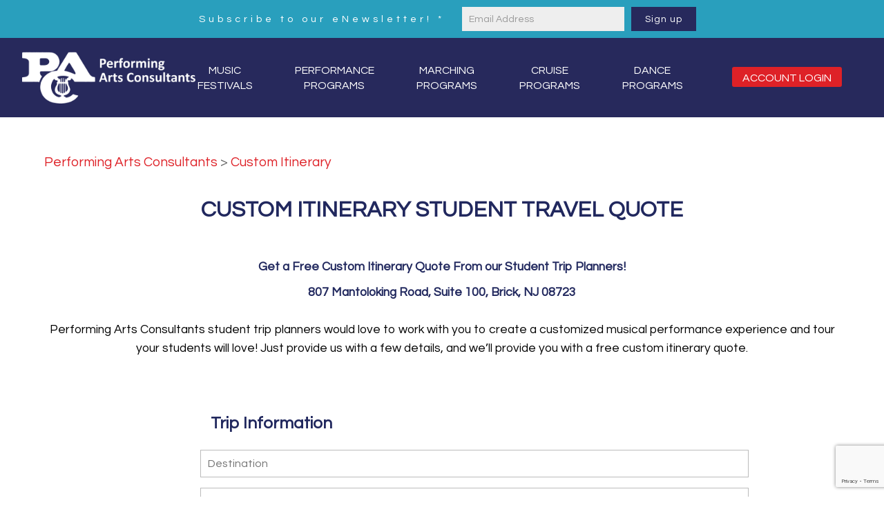

--- FILE ---
content_type: text/html; charset=UTF-8
request_url: https://usafest.org/custom-itinerary/?event=2024%20Universal%20Stars%20Performance%20Program!
body_size: 26085
content:
<!DOCTYPE html>
<html lang="en-US">
<head>
	<meta charset="UTF-8" />
<meta http-equiv="X-UA-Compatible" content="IE=edge">
	<link rel="pingback" href="https://usafest.org/xmlrpc.php" />

	<script type="text/javascript">
		document.documentElement.className = 'js';
	</script>
	
	<meta name='robots' content='index, follow, max-image-preview:large, max-snippet:-1, max-video-preview:-1' />
<script type="text/javascript">
			let jqueryParams=[],jQuery=function(r){return jqueryParams=[...jqueryParams,r],jQuery},$=function(r){return jqueryParams=[...jqueryParams,r],$};window.jQuery=jQuery,window.$=jQuery;let customHeadScripts=!1;jQuery.fn=jQuery.prototype={},$.fn=jQuery.prototype={},jQuery.noConflict=function(r){if(window.jQuery)return jQuery=window.jQuery,$=window.jQuery,customHeadScripts=!0,jQuery.noConflict},jQuery.ready=function(r){jqueryParams=[...jqueryParams,r]},$.ready=function(r){jqueryParams=[...jqueryParams,r]},jQuery.load=function(r){jqueryParams=[...jqueryParams,r]},$.load=function(r){jqueryParams=[...jqueryParams,r]},jQuery.fn.ready=function(r){jqueryParams=[...jqueryParams,r]},$.fn.ready=function(r){jqueryParams=[...jqueryParams,r]};</script>
	<!-- This site is optimized with the Yoast SEO plugin v26.7 - https://yoast.com/wordpress/plugins/seo/ -->
	<title>Custom Itinerary - Performing Arts Consultants</title>
	<meta name="description" content="Get a quote for a custom educational travel or student music travel itinerary! Plan the perfect cruise experience tailored to your group&#039;s needs." />
	<link rel="canonical" href="https://usafest.org/custom-itinerary/" />
	<meta property="og:locale" content="en_US" />
	<meta property="og:type" content="article" />
	<meta property="og:title" content="Custom Itinerary - Performing Arts Consultants" />
	<meta property="og:description" content="Get a quote for a custom educational travel or student music travel itinerary! Plan the perfect cruise experience tailored to your group&#039;s needs." />
	<meta property="og:url" content="https://usafest.org/custom-itinerary/" />
	<meta property="og:site_name" content="Performing Arts Consultants" />
	<meta property="article:publisher" content="https://www.facebook.com/usafest" />
	<meta property="article:modified_time" content="2025-02-11T22:31:21+00:00" />
	<meta property="og:image" content="https://usafest.org/wp-content/uploads/2023/09/pac_fav1.png" />
	<meta property="og:image:width" content="150" />
	<meta property="og:image:height" content="150" />
	<meta property="og:image:type" content="image/png" />
	<meta name="twitter:card" content="summary_large_image" />
	<meta name="twitter:site" content="@pacfestivals" />
	<meta name="twitter:label1" content="Est. reading time" />
	<meta name="twitter:data1" content="1 minute" />
	<script type="application/ld+json" class="yoast-schema-graph">{"@context":"https://schema.org","@graph":[{"@type":"WebPage","@id":"https://usafest.org/custom-itinerary/","url":"https://usafest.org/custom-itinerary/","name":"Custom Itinerary - Performing Arts Consultants","isPartOf":{"@id":"https://usafest.org/#website"},"datePublished":"2023-03-31T10:23:45+00:00","dateModified":"2025-02-11T22:31:21+00:00","description":"Get a quote for a custom educational travel or student music travel itinerary! Plan the perfect cruise experience tailored to your group's needs.","breadcrumb":{"@id":"https://usafest.org/custom-itinerary/#breadcrumb"},"inLanguage":"en-US","potentialAction":[{"@type":"ReadAction","target":["https://usafest.org/custom-itinerary/"]}]},{"@type":"BreadcrumbList","@id":"https://usafest.org/custom-itinerary/#breadcrumb","itemListElement":[{"@type":"ListItem","position":1,"name":"Home","item":"https://usafest.org/"},{"@type":"ListItem","position":2,"name":"Custom Itinerary"}]},{"@type":"WebSite","@id":"https://usafest.org/#website","url":"https://usafest.org/","name":"Performing Arts Consultants","description":"PAC Music Festivals","publisher":{"@id":"https://usafest.org/#organization"},"potentialAction":[{"@type":"SearchAction","target":{"@type":"EntryPoint","urlTemplate":"https://usafest.org/?s={search_term_string}"},"query-input":{"@type":"PropertyValueSpecification","valueRequired":true,"valueName":"search_term_string"}}],"inLanguage":"en-US"},{"@type":"Organization","@id":"https://usafest.org/#organization","name":"Performing Arts Consultants","url":"https://usafest.org/","logo":{"@type":"ImageObject","inLanguage":"en-US","@id":"https://usafest.org/#/schema/logo/image/","url":"https://usafest.org/wp-content/uploads/2023/08/PAC-Logo-Dark-Blue-Transparent-Background-copy-1.png","contentUrl":"https://usafest.org/wp-content/uploads/2023/08/PAC-Logo-Dark-Blue-Transparent-Background-copy-1.png","width":1291,"height":912,"caption":"Performing Arts Consultants"},"image":{"@id":"https://usafest.org/#/schema/logo/image/"},"sameAs":["https://www.facebook.com/usafest","https://x.com/pacfestivals","https://www.linkedin.com/company/performing-arts-consultants/","https://www.youtube.com/user/PACevents"]}]}</script>
	<!-- / Yoast SEO plugin. -->


<link rel='dns-prefetch' href='//www.google.com' />
<link rel='dns-prefetch' href='//fonts.googleapis.com' />
<link rel="alternate" type="application/rss+xml" title="Performing Arts Consultants &raquo; Feed" href="https://usafest.org/feed/" />
<link rel="alternate" type="application/rss+xml" title="Performing Arts Consultants &raquo; Comments Feed" href="https://usafest.org/comments/feed/" />
<link rel="alternate" title="oEmbed (JSON)" type="application/json+oembed" href="https://usafest.org/wp-json/oembed/1.0/embed?url=https%3A%2F%2Fusafest.org%2Fcustom-itinerary%2F" />
<link rel="alternate" title="oEmbed (XML)" type="text/xml+oembed" href="https://usafest.org/wp-json/oembed/1.0/embed?url=https%3A%2F%2Fusafest.org%2Fcustom-itinerary%2F&#038;format=xml" />
<meta content="Performing Arts Consultants v.1.0" name="generator"/><link rel='stylesheet' id='sbi_styles-css' href='https://usafest.org/wp-content/plugins/instagram-feed-pro/css/sbi-styles.min.css?ver=6.9.0' type='text/css' media='all' />
<link rel='stylesheet' id='wp-components-css' href='https://usafest.org/wp-includes/css/dist/components/style.min.css?ver=6.9' type='text/css' media='all' />
<link rel='stylesheet' id='wp-preferences-css' href='https://usafest.org/wp-includes/css/dist/preferences/style.min.css?ver=6.9' type='text/css' media='all' />
<link rel='stylesheet' id='wp-block-editor-css' href='https://usafest.org/wp-includes/css/dist/block-editor/style.min.css?ver=6.9' type='text/css' media='all' />
<link rel='stylesheet' id='popup-maker-block-library-style-css' href='https://usafest.org/wp-content/plugins/popup-maker/dist/packages/block-library-style.css?ver=dbea705cfafe089d65f1' type='text/css' media='all' />
<link rel='stylesheet' id='ctct_form_styles-css' href='https://usafest.org/wp-content/plugins/constant-contact-forms/assets/css/style.css?ver=2.15.2' type='text/css' media='all' />
<link rel='stylesheet' id='walcf7-datepicker-css-css' href='https://usafest.org/wp-content/plugins/date-time-picker-for-contact-form-7/assets/css/jquery.datetimepicker.min.css?ver=1.0.0' type='text/css' media='all' />
<link rel='stylesheet' id='swipe-style-css' href='https://usafest.org/wp-content/plugins/dg-blog-carousel/styles/swiper.min.css?ver=6.9' type='text/css' media='all' />
<link rel='stylesheet' id='dica-lightbox-styles-css' href='https://usafest.org/wp-content/plugins/dg-divi-carousel/styles/light-box-styles.css?ver=2.0.26' type='text/css' media='all' />
<link rel='stylesheet' id='finalTilesGallery_stylesheet-css' href='https://usafest.org/wp-content/plugins/final-tiles-grid-gallery-lite/scripts/ftg.css?ver=3.6.10' type='text/css' media='all' />
<link rel='stylesheet' id='fontawesome_stylesheet-css' href='https://usafest.org/wp-content/plugins/final-tiles-grid-gallery-lite/fonts/font-awesome/css/font-awesome.min.css?ver=6.9' type='text/css' media='all' />
<link rel='stylesheet' id='Divi-Blog-Extras-styles-css' href='https://usafest.org/wp-content/plugins/Divi-Blog-Extras/styles/style.min.css?ver=2.7.0' type='text/css' media='all' />
<link rel='stylesheet' id='dg-blog-carousel-styles-css' href='https://usafest.org/wp-content/plugins/dg-blog-carousel/styles/style.min.css?ver=1.0.15' type='text/css' media='all' />
<link rel='stylesheet' id='divi-carousel-styles-css' href='https://usafest.org/wp-content/plugins/dg-divi-carousel/styles/style.min.css?ver=2.0.26' type='text/css' media='all' />
<link rel='stylesheet' id='et-builder-googlefonts-cached-css' href='https://fonts.googleapis.com/css?family=Questrial:regular&#038;subset=latin,latin-ext&#038;display=swap' type='text/css' media='all' />
<link rel='stylesheet' id='divi-style-parent-css' href='https://usafest.org/wp-content/themes/Divi/style-static.min.css?ver=4.27.5' type='text/css' media='all' />
<link rel='stylesheet' id='overrides-css' href='https://usafest.org/wp-content/themes/Divi-child/overrides.css?ver=1750942279' type='text/css' media='all' />
<link rel='stylesheet' id='overrides-style-css' href='https://usafest.org/wp-content/themes/Divi-child/overrides.css?ver=1750942279' type='text/css' media='all' />
<link rel='stylesheet' id='cruise-css' href='https://usafest.org/wp-content/themes/Divi-child/cruise.css?ver=1750942279' type='text/css' media='all' />
<link rel='stylesheet' id='cruise-style-css' href='https://usafest.org/wp-content/themes/Divi-child/cruise.css?ver=1750942279' type='text/css' media='all' />
<link rel='stylesheet' id='custom-css' href='https://usafest.org/wp-content/themes/Divi-child/custom.css?ver=1750942279' type='text/css' media='all' />
<link rel='stylesheet' id='custom-style-css' href='https://usafest.org/wp-content/themes/Divi-child/custom.css?ver=1750942279' type='text/css' media='all' />
<link rel='stylesheet' id='contact-css' href='https://usafest.org/wp-content/themes/Divi-child/contact.css?ver=1750942279' type='text/css' media='all' />
<link rel='stylesheet' id='contact-style-css' href='https://usafest.org/wp-content/themes/Divi-child/contact.css?ver=1750942279' type='text/css' media='all' />
<link rel='stylesheet' id='form-fixer-css' href='https://usafest.org/wp-content/themes/Divi-child/form-fixer.css?ver=1680275926' type='text/css' media='all' />
<link rel='stylesheet' id='form-fixer-style-css' href='https://usafest.org/wp-content/themes/Divi-child/form-fixer.css?ver=1680275926' type='text/css' media='all' />
<link rel='stylesheet' id='child-style-css' href='https://usafest.org/wp-content/themes/Divi-child/style.css?ver=1750942279' type='text/css' media='all' />
<link rel='stylesheet' id='divi-style-pum-css' href='https://usafest.org/wp-content/themes/Divi-child/style.css?ver=1750942279' type='text/css' media='all' />
<link rel='stylesheet' id='style-style-css' href='https://usafest.org/wp-content/themes/Divi-child/style.css?ver=1750942279' type='text/css' media='all' />
<link rel='stylesheet' id='single-css' href='https://usafest.org/wp-content/themes/Divi-child/single.css?ver=1750942279' type='text/css' media='all' />
<link rel='stylesheet' id='single-style-css' href='https://usafest.org/wp-content/themes/Divi-child/single.css?ver=1750942279' type='text/css' media='all' />
<link rel='stylesheet' id='category-css' href='https://usafest.org/wp-content/themes/Divi-child/category.css?ver=1750942279' type='text/css' media='all' />
<link rel='stylesheet' id='category-style-css' href='https://usafest.org/wp-content/themes/Divi-child/category.css?ver=1750942279' type='text/css' media='all' />
<script type="text/javascript" src="https://usafest.org/wp-content/themes/Divi-child/filter.js?ver=6.9" id="filter-js"></script>
<script type="text/javascript" src="https://usafest.org/wp-content/themes/Divi-child/form-fixer.js?ver=6.9" id="form-fixer-js"></script>
<link rel="https://api.w.org/" href="https://usafest.org/wp-json/" /><link rel="alternate" title="JSON" type="application/json" href="https://usafest.org/wp-json/wp/v2/pages/248297" /><link rel="EditURI" type="application/rsd+xml" title="RSD" href="https://usafest.org/xmlrpc.php?rsd" />
<meta name="generator" content="WordPress 6.9" />
<link rel='shortlink' href='https://usafest.org/?p=248297' />
<meta name="viewport" content="width=device-width, initial-scale=1.0, maximum-scale=1.0, user-scalable=0" /><link rel="preconnect" href="//code.tidio.co"><link rel="preload" href="/wp-content/themes/Divi/core/admin/fonts/modules/all/modules.ttf" as="font" type="font/ttf" crossorigin="anonymous">

<!-- Google tag (gtag.js) -->
<script async src="https://www.googletagmanager.com/gtag/js?id=UA-110974800-1"></script>
<script>
  window.dataLayer = window.dataLayer || [];
  function gtag(){dataLayer.push(arguments);}
  gtag('js', new Date());

  gtag('config', 'UA-110974800-1');
</script>

<script>
jQuery(document).ready(function() { jQuery('.et_pb_module.et_pb_accordion.my_accordion .et_pb_accordion_item.et_pb_toggle_open').addClass('et_pb_toggle_close').removeClass('et_pb_toggle_open');
 });
</script><link rel="icon" href="https://usafest.org/wp-content/uploads/2023/09/cropped-pac_fav1-32x32.png" sizes="32x32" />
<link rel="icon" href="https://usafest.org/wp-content/uploads/2023/09/cropped-pac_fav1-192x192.png" sizes="192x192" />
<link rel="apple-touch-icon" href="https://usafest.org/wp-content/uploads/2023/09/cropped-pac_fav1-180x180.png" />
<meta name="msapplication-TileImage" content="https://usafest.org/wp-content/uploads/2023/09/cropped-pac_fav1-270x270.png" />
<link rel="stylesheet" id="et-core-unified-tb-250190-tb-250191-248297-cached-inline-styles" href="https://usafest.org/wp-content/et-cache/248297/et-core-unified-tb-250190-tb-250191-248297.min.css?ver=1769055300" /><link rel="stylesheet" id="et-core-unified-tb-250190-tb-250191-deferred-248297-cached-inline-styles" href="https://usafest.org/wp-content/et-cache/248297/et-core-unified-tb-250190-tb-250191-deferred-248297.min.css?ver=1769055300" /><style id='global-styles-inline-css' type='text/css'>
:root{--wp--preset--aspect-ratio--square: 1;--wp--preset--aspect-ratio--4-3: 4/3;--wp--preset--aspect-ratio--3-4: 3/4;--wp--preset--aspect-ratio--3-2: 3/2;--wp--preset--aspect-ratio--2-3: 2/3;--wp--preset--aspect-ratio--16-9: 16/9;--wp--preset--aspect-ratio--9-16: 9/16;--wp--preset--color--black: #000000;--wp--preset--color--cyan-bluish-gray: #abb8c3;--wp--preset--color--white: #ffffff;--wp--preset--color--pale-pink: #f78da7;--wp--preset--color--vivid-red: #cf2e2e;--wp--preset--color--luminous-vivid-orange: #ff6900;--wp--preset--color--luminous-vivid-amber: #fcb900;--wp--preset--color--light-green-cyan: #7bdcb5;--wp--preset--color--vivid-green-cyan: #00d084;--wp--preset--color--pale-cyan-blue: #8ed1fc;--wp--preset--color--vivid-cyan-blue: #0693e3;--wp--preset--color--vivid-purple: #9b51e0;--wp--preset--gradient--vivid-cyan-blue-to-vivid-purple: linear-gradient(135deg,rgb(6,147,227) 0%,rgb(155,81,224) 100%);--wp--preset--gradient--light-green-cyan-to-vivid-green-cyan: linear-gradient(135deg,rgb(122,220,180) 0%,rgb(0,208,130) 100%);--wp--preset--gradient--luminous-vivid-amber-to-luminous-vivid-orange: linear-gradient(135deg,rgb(252,185,0) 0%,rgb(255,105,0) 100%);--wp--preset--gradient--luminous-vivid-orange-to-vivid-red: linear-gradient(135deg,rgb(255,105,0) 0%,rgb(207,46,46) 100%);--wp--preset--gradient--very-light-gray-to-cyan-bluish-gray: linear-gradient(135deg,rgb(238,238,238) 0%,rgb(169,184,195) 100%);--wp--preset--gradient--cool-to-warm-spectrum: linear-gradient(135deg,rgb(74,234,220) 0%,rgb(151,120,209) 20%,rgb(207,42,186) 40%,rgb(238,44,130) 60%,rgb(251,105,98) 80%,rgb(254,248,76) 100%);--wp--preset--gradient--blush-light-purple: linear-gradient(135deg,rgb(255,206,236) 0%,rgb(152,150,240) 100%);--wp--preset--gradient--blush-bordeaux: linear-gradient(135deg,rgb(254,205,165) 0%,rgb(254,45,45) 50%,rgb(107,0,62) 100%);--wp--preset--gradient--luminous-dusk: linear-gradient(135deg,rgb(255,203,112) 0%,rgb(199,81,192) 50%,rgb(65,88,208) 100%);--wp--preset--gradient--pale-ocean: linear-gradient(135deg,rgb(255,245,203) 0%,rgb(182,227,212) 50%,rgb(51,167,181) 100%);--wp--preset--gradient--electric-grass: linear-gradient(135deg,rgb(202,248,128) 0%,rgb(113,206,126) 100%);--wp--preset--gradient--midnight: linear-gradient(135deg,rgb(2,3,129) 0%,rgb(40,116,252) 100%);--wp--preset--font-size--small: 13px;--wp--preset--font-size--medium: 20px;--wp--preset--font-size--large: 36px;--wp--preset--font-size--x-large: 42px;--wp--preset--spacing--20: 0.44rem;--wp--preset--spacing--30: 0.67rem;--wp--preset--spacing--40: 1rem;--wp--preset--spacing--50: 1.5rem;--wp--preset--spacing--60: 2.25rem;--wp--preset--spacing--70: 3.38rem;--wp--preset--spacing--80: 5.06rem;--wp--preset--shadow--natural: 6px 6px 9px rgba(0, 0, 0, 0.2);--wp--preset--shadow--deep: 12px 12px 50px rgba(0, 0, 0, 0.4);--wp--preset--shadow--sharp: 6px 6px 0px rgba(0, 0, 0, 0.2);--wp--preset--shadow--outlined: 6px 6px 0px -3px rgb(255, 255, 255), 6px 6px rgb(0, 0, 0);--wp--preset--shadow--crisp: 6px 6px 0px rgb(0, 0, 0);}:root { --wp--style--global--content-size: 823px;--wp--style--global--wide-size: 1080px; }:where(body) { margin: 0; }.wp-site-blocks > .alignleft { float: left; margin-right: 2em; }.wp-site-blocks > .alignright { float: right; margin-left: 2em; }.wp-site-blocks > .aligncenter { justify-content: center; margin-left: auto; margin-right: auto; }:where(.is-layout-flex){gap: 0.5em;}:where(.is-layout-grid){gap: 0.5em;}.is-layout-flow > .alignleft{float: left;margin-inline-start: 0;margin-inline-end: 2em;}.is-layout-flow > .alignright{float: right;margin-inline-start: 2em;margin-inline-end: 0;}.is-layout-flow > .aligncenter{margin-left: auto !important;margin-right: auto !important;}.is-layout-constrained > .alignleft{float: left;margin-inline-start: 0;margin-inline-end: 2em;}.is-layout-constrained > .alignright{float: right;margin-inline-start: 2em;margin-inline-end: 0;}.is-layout-constrained > .aligncenter{margin-left: auto !important;margin-right: auto !important;}.is-layout-constrained > :where(:not(.alignleft):not(.alignright):not(.alignfull)){max-width: var(--wp--style--global--content-size);margin-left: auto !important;margin-right: auto !important;}.is-layout-constrained > .alignwide{max-width: var(--wp--style--global--wide-size);}body .is-layout-flex{display: flex;}.is-layout-flex{flex-wrap: wrap;align-items: center;}.is-layout-flex > :is(*, div){margin: 0;}body .is-layout-grid{display: grid;}.is-layout-grid > :is(*, div){margin: 0;}body{padding-top: 0px;padding-right: 0px;padding-bottom: 0px;padding-left: 0px;}:root :where(.wp-element-button, .wp-block-button__link){background-color: #32373c;border-width: 0;color: #fff;font-family: inherit;font-size: inherit;font-style: inherit;font-weight: inherit;letter-spacing: inherit;line-height: inherit;padding-top: calc(0.667em + 2px);padding-right: calc(1.333em + 2px);padding-bottom: calc(0.667em + 2px);padding-left: calc(1.333em + 2px);text-decoration: none;text-transform: inherit;}.has-black-color{color: var(--wp--preset--color--black) !important;}.has-cyan-bluish-gray-color{color: var(--wp--preset--color--cyan-bluish-gray) !important;}.has-white-color{color: var(--wp--preset--color--white) !important;}.has-pale-pink-color{color: var(--wp--preset--color--pale-pink) !important;}.has-vivid-red-color{color: var(--wp--preset--color--vivid-red) !important;}.has-luminous-vivid-orange-color{color: var(--wp--preset--color--luminous-vivid-orange) !important;}.has-luminous-vivid-amber-color{color: var(--wp--preset--color--luminous-vivid-amber) !important;}.has-light-green-cyan-color{color: var(--wp--preset--color--light-green-cyan) !important;}.has-vivid-green-cyan-color{color: var(--wp--preset--color--vivid-green-cyan) !important;}.has-pale-cyan-blue-color{color: var(--wp--preset--color--pale-cyan-blue) !important;}.has-vivid-cyan-blue-color{color: var(--wp--preset--color--vivid-cyan-blue) !important;}.has-vivid-purple-color{color: var(--wp--preset--color--vivid-purple) !important;}.has-black-background-color{background-color: var(--wp--preset--color--black) !important;}.has-cyan-bluish-gray-background-color{background-color: var(--wp--preset--color--cyan-bluish-gray) !important;}.has-white-background-color{background-color: var(--wp--preset--color--white) !important;}.has-pale-pink-background-color{background-color: var(--wp--preset--color--pale-pink) !important;}.has-vivid-red-background-color{background-color: var(--wp--preset--color--vivid-red) !important;}.has-luminous-vivid-orange-background-color{background-color: var(--wp--preset--color--luminous-vivid-orange) !important;}.has-luminous-vivid-amber-background-color{background-color: var(--wp--preset--color--luminous-vivid-amber) !important;}.has-light-green-cyan-background-color{background-color: var(--wp--preset--color--light-green-cyan) !important;}.has-vivid-green-cyan-background-color{background-color: var(--wp--preset--color--vivid-green-cyan) !important;}.has-pale-cyan-blue-background-color{background-color: var(--wp--preset--color--pale-cyan-blue) !important;}.has-vivid-cyan-blue-background-color{background-color: var(--wp--preset--color--vivid-cyan-blue) !important;}.has-vivid-purple-background-color{background-color: var(--wp--preset--color--vivid-purple) !important;}.has-black-border-color{border-color: var(--wp--preset--color--black) !important;}.has-cyan-bluish-gray-border-color{border-color: var(--wp--preset--color--cyan-bluish-gray) !important;}.has-white-border-color{border-color: var(--wp--preset--color--white) !important;}.has-pale-pink-border-color{border-color: var(--wp--preset--color--pale-pink) !important;}.has-vivid-red-border-color{border-color: var(--wp--preset--color--vivid-red) !important;}.has-luminous-vivid-orange-border-color{border-color: var(--wp--preset--color--luminous-vivid-orange) !important;}.has-luminous-vivid-amber-border-color{border-color: var(--wp--preset--color--luminous-vivid-amber) !important;}.has-light-green-cyan-border-color{border-color: var(--wp--preset--color--light-green-cyan) !important;}.has-vivid-green-cyan-border-color{border-color: var(--wp--preset--color--vivid-green-cyan) !important;}.has-pale-cyan-blue-border-color{border-color: var(--wp--preset--color--pale-cyan-blue) !important;}.has-vivid-cyan-blue-border-color{border-color: var(--wp--preset--color--vivid-cyan-blue) !important;}.has-vivid-purple-border-color{border-color: var(--wp--preset--color--vivid-purple) !important;}.has-vivid-cyan-blue-to-vivid-purple-gradient-background{background: var(--wp--preset--gradient--vivid-cyan-blue-to-vivid-purple) !important;}.has-light-green-cyan-to-vivid-green-cyan-gradient-background{background: var(--wp--preset--gradient--light-green-cyan-to-vivid-green-cyan) !important;}.has-luminous-vivid-amber-to-luminous-vivid-orange-gradient-background{background: var(--wp--preset--gradient--luminous-vivid-amber-to-luminous-vivid-orange) !important;}.has-luminous-vivid-orange-to-vivid-red-gradient-background{background: var(--wp--preset--gradient--luminous-vivid-orange-to-vivid-red) !important;}.has-very-light-gray-to-cyan-bluish-gray-gradient-background{background: var(--wp--preset--gradient--very-light-gray-to-cyan-bluish-gray) !important;}.has-cool-to-warm-spectrum-gradient-background{background: var(--wp--preset--gradient--cool-to-warm-spectrum) !important;}.has-blush-light-purple-gradient-background{background: var(--wp--preset--gradient--blush-light-purple) !important;}.has-blush-bordeaux-gradient-background{background: var(--wp--preset--gradient--blush-bordeaux) !important;}.has-luminous-dusk-gradient-background{background: var(--wp--preset--gradient--luminous-dusk) !important;}.has-pale-ocean-gradient-background{background: var(--wp--preset--gradient--pale-ocean) !important;}.has-electric-grass-gradient-background{background: var(--wp--preset--gradient--electric-grass) !important;}.has-midnight-gradient-background{background: var(--wp--preset--gradient--midnight) !important;}.has-small-font-size{font-size: var(--wp--preset--font-size--small) !important;}.has-medium-font-size{font-size: var(--wp--preset--font-size--medium) !important;}.has-large-font-size{font-size: var(--wp--preset--font-size--large) !important;}.has-x-large-font-size{font-size: var(--wp--preset--font-size--x-large) !important;}
/*# sourceURL=global-styles-inline-css */
</style>
<link rel='stylesheet' id='contact-form-7-css' href='https://usafest.org/wp-content/plugins/contact-form-7/includes/css/styles.css?ver=6.1.4' type='text/css' media='all' />
</head>
<body class="wp-singular page-template-default page page-id-248297 wp-theme-Divi wp-child-theme-Divi-child et-tb-has-template et-tb-has-header et-tb-has-footer ctct-Divi et_pb_button_helper_class et_cover_background et_pb_gutter osx et_pb_gutters3 et_pb_pagebuilder_layout et_no_sidebar et_divi_theme et-db">
	<div id="page-container">
<div id="et-boc" class="et-boc">
			
		<header class="et-l et-l--header">
			<div class="et_builder_inner_content et_pb_gutters3">
		<div class="et_pb_section et_pb_section_0_tb_header et_pb_with_background et_section_regular" >
				
				
				
				
				
				
				<div class="et_pb_row et_pb_row_0_tb_header">
				<div class="et_pb_column et_pb_column_4_4 et_pb_column_0_tb_header  et_pb_css_mix_blend_mode_passthrough et-last-child">
				
				
				
				
				<div class="et_pb_module et_pb_code et_pb_code_0_tb_header">
				
				
				
				
				<div class="et_pb_code_inner"><div data-form-id="249717" id="ctct-form-wrapper-0" class="ctct-form-wrapper et_pb_contact"><form class="ctct-form ctct-form-249717 comment-form  has-recaptcha ctct-default" id="ctct-form-560898032" data-doajax="on" style="background-color: #299fbd;" action="" method="post"><p class="ctct-form-field ctct-form-field-email ctct-form-field-required"><span class="ctct-label-top"  style="color: #ffffff;"><label for="email___b459ef6b3e096b7b3ebedf4fe4c07633_0_912854390">Subscribe to our eNewsletter! <span class="ctct-required-indicatior" title="This is a required field">*</span></label></span><input required aria-required="true"  type="email" id="email___b459ef6b3e096b7b3ebedf4fe4c07633_0_912854390" name="email___b459ef6b3e096b7b3ebedf4fe4c07633"  value="" class="ctct-email ctct-label-top email___b459ef6b3e096b7b3ebedf4fe4c07633"  placeholder=""   /></p><div class='ctct-list-selector' style='display:none;'><div class="ctct-form-field ctct-form-field-checkbox ctct-form-field-required"><fieldset><legend class="ctct-label-top">Select list(s) to subscribe to</legend><input type="checkbox" name="lists___0f332b58479cb74da077b3099341b6a6[]" id="lists___0f332b58479cb74da077b3099341b6a6_0_0" value="1079867713" class="ctct-checkbox ctct-label-right" checked /><span class="ctct-label-right"><label for="lists___0f332b58479cb74da077b3099341b6a6_0_0">Website Signups</label></span></fieldset></div></div><div class="ctct-optin-hide" style="display:none;"><p class="ctct-form-field ctct-form-field-checkbox"><span class="ctct-input-container"><input type="checkbox" checked name="ctct-opt-in" class="ctct-checkbox ctct-opt-in" value="1" id="ctct-opt-in_0" /><label for="ctct-opt-in_0"> Example: Yes, I would like to receive emails from Performing Arts Consultants. (You can unsubscribe anytime)</label></span></p></div><!--.ctct-optin-hide --><p class="ctct-form-field ctct-form-field-submit"><input aria-required="false"  type="submit" id="ctct-submitted_0_995460715" name="ctct-submitted" style="color: #ffffff; background-color: #27295c;" value="Sign up" class="ctct-submit ctct-label-top ctct-submitted"     /></p><div class="ctct_usage" style="border: 0 none; clip: rect( 0, 0, 0, 0 ); height: 1px; margin: -1px; overflow: hidden; padding: 0; position: absolute; width: 1px;"><label for="ctct_usage_field">Constant Contact Use. Please leave this field blank.</label><input type="text" value="" id="ctct_usage_field" name="ctct_usage_field" class="ctct_usage_field" tabindex="-1" /></div><input type="hidden" name="ctct-id" value="249717" /><input type="hidden" name="ctct-verify" value="AZXrMH6VzHGv337owsOq1YHii" /><input type="hidden" name="ctct-instance" value="0" /><input type="hidden" name="ctct_time" value="1769243455" /></form><script type="text/javascript">var ajaxurl = "https://usafest.org/wp-admin/admin-ajax.php";</script></div></div>
			</div>
			</div>
				
				
				
				
			</div>
				
				
			</div><div class="et_pb_section et_pb_section_1_tb_header et_pb_sticky_module et_pb_with_background et_section_regular et_pb_section--with-menu" >
				
				
				
				
				
				
				<div class="et_pb_row et_pb_row_1_tb_header pac-menu-row et_pb_row--with-menu">
				<div class="et_pb_column et_pb_column_1_4 et_pb_column_1_tb_header  et_pb_css_mix_blend_mode_passthrough">
				
				
				
				
				<div class="et_pb_module et_pb_image et_pb_image_0_tb_header et_pb_image_sticky">
				
				
				
				
				<a href="/"><span class="et_pb_image_wrap "><img fetchpriority="high" decoding="async" width="2880" height="854" src="https://usafest.org/wp-content/uploads/2026/01/PAC-NO-MUSIC-FEST-WHITE-TRANS-scaled.png" alt="" title="PAC NO MUSIC FEST WHITE TRANS" srcset="https://usafest.org/wp-content/uploads/2026/01/PAC-NO-MUSIC-FEST-WHITE-TRANS-scaled.png 2880w, https://usafest.org/wp-content/uploads/2026/01/PAC-NO-MUSIC-FEST-WHITE-TRANS-1280x380.png 1280w, https://usafest.org/wp-content/uploads/2026/01/PAC-NO-MUSIC-FEST-WHITE-TRANS-980x291.png 980w, https://usafest.org/wp-content/uploads/2026/01/PAC-NO-MUSIC-FEST-WHITE-TRANS-480x142.png 480w" sizes="(min-width: 0px) and (max-width: 480px) 480px, (min-width: 481px) and (max-width: 980px) 980px, (min-width: 981px) and (max-width: 1280px) 1280px, (min-width: 1281px) 2880px, 100vw" class="wp-image-253838" /></span></a>
			</div>
			</div><div class="et_pb_column et_pb_column_3_4 et_pb_column_2_tb_header  et_pb_css_mix_blend_mode_passthrough et-last-child et_pb_column--with-menu">
				
				
				
				
				<div class="et_pb_module et_pb_menu et_pb_menu_0_tb_header et_pb_bg_layout_light  et_pb_text_align_left et_dropdown_animation_fade et_pb_menu--without-logo et_pb_menu--style-left_aligned">
					
					
					
					
					<div class="et_pb_menu_inner_container clearfix">
						
						<div class="et_pb_menu__wrap">
							<div class="et_pb_menu__menu">
								<nav class="et-menu-nav"><ul id="menu-main-menu" class="et-menu nav"><li class="et_pb_menu_page_id-6 menu-item menu-item-type-taxonomy menu-item-object-category menu-item-1416"><a href="https://usafest.org/category/music-festivals/">Music<br/>Festivals</a></li>
<li class="et_pb_menu_page_id-35 menu-item menu-item-type-taxonomy menu-item-object-category menu-item-2135"><a href="https://usafest.org/category/performance-programs/">Performance<br/>Programs</a></li>
<li class="et_pb_menu_page_id-36 menu-item menu-item-type-taxonomy menu-item-object-category menu-item-2161"><a href="https://usafest.org/category/marching-programs/">Marching<br/>Programs</a></li>
<li class="et_pb_menu_page_id-251824 menu-item menu-item-type-custom menu-item-object-custom menu-item-251824"><a href="https://usafest.org/category/cruise-programs/">Cruise<br/>Programs</a></li>
<li class="et_pb_menu_page_id-251934 menu-item menu-item-type-custom menu-item-object-custom menu-item-251934"><a target="_blank" href="http://www.universeofdance.org/">Dance<br/>Programs</a></li>
<li class="et_pb_menu_page_id-250002 menu-item menu-item-type-custom menu-item-object-custom menu-item-250002"><a href="https://usafest.groupcollect.com/auth/users/new">Account Login</a></li>
</ul></nav>
							</div>
							
							
							<div class="et_mobile_nav_menu">
				<div class="mobile_nav closed">
					<span class="mobile_menu_bar"></span>
				</div>
			</div>
						</div>
						
					</div>
				</div><div class="et_pb_module et_pb_menu et_pb_menu_1_tb_header et_pb_bg_layout_light  et_pb_text_align_left et_dropdown_animation_fade et_pb_menu--without-logo et_pb_menu--style-left_aligned">
					
					
					
					
					<div class="et_pb_menu_inner_container clearfix">
						
						<div class="et_pb_menu__wrap">
							<div class="et_pb_menu__menu">
								<nav class="et-menu-nav"><ul id="menu-mobile" class="et-menu nav"><li id="menu-item-248909" class="et_pb_menu_page_id-6 menu-item menu-item-type-taxonomy menu-item-object-category menu-item-248909"><a href="https://usafest.org/category/music-festivals/">MUSIC FESTIVALS</a></li>
<li id="menu-item-248910" class="et_pb_menu_page_id-35 menu-item menu-item-type-taxonomy menu-item-object-category menu-item-248910"><a href="https://usafest.org/category/performance-programs/">PERFORMANCE PROGRAMS</a></li>
<li id="menu-item-248911" class="et_pb_menu_page_id-37 menu-item menu-item-type-taxonomy menu-item-object-category menu-item-248911"><a href="https://usafest.org/category/cruise-programs/">CRUISE PROGRAMS</a></li>
<li id="menu-item-248912" class="et_pb_menu_page_id-36 menu-item menu-item-type-taxonomy menu-item-object-category menu-item-248912"><a href="https://usafest.org/category/marching-programs/">MARCHING PROGRAMS</a></li>
<li id="menu-item-248913" class="et_pb_menu_page_id-38 menu-item menu-item-type-taxonomy menu-item-object-category menu-item-248913"><a href="https://usafest.org/category/dancing-programs/">DANCE PROGRAMS</a></li>
</ul></nav>
							</div>
							
							
							<div class="et_mobile_nav_menu">
				<div class="mobile_nav closed">
					<span class="mobile_menu_bar"></span>
				</div>
			</div>
						</div>
						
					</div>
				</div>
			</div>
				
				
				
				
			</div>
				
				
			</div>		</div>
	</header>
	<div id="et-main-area">
	
<div id="main-content">


			
				<article id="post-248297" class="post-248297 page type-page status-publish hentry">

				
					<div class="entry-content">
					<div class="et-l et-l--post">
			<div class="et_builder_inner_content et_pb_gutters3">
		<div class="et_pb_section et_pb_section_0 et_section_regular" >
				
				
				
				
				
				
				<div class="et_pb_row et_pb_row_0">
				<div class="et_pb_column et_pb_column_4_4 et_pb_column_0  et_pb_css_mix_blend_mode_passthrough et-last-child">
				
				
				
				
				<div class="et_pb_module et_pb_code et_pb_code_0">
				
				
				
				
				<div class="et_pb_code_inner"><div class="breadcrumbs" typeof="BreadcrumbList" vocab="https://schema.org/">
				<span property="itemListElement" typeof="ListItem"><a property="item" typeof="WebPage" title="Go to Performing Arts Consultants." href="https://usafest.org" class="home" ><span property="name">Performing Arts Consultants</span></a><meta property="position" content="1"></span> &gt; <span property="itemListElement" typeof="ListItem"><a property="item" typeof="WebPage" title="Go to Custom Itinerary." href="https://usafest.org/custom-itinerary/" class="post post-page current-item" aria-current="page"><span property="name">Custom Itinerary</span></a><meta property="position" content="2"></span>			</div>
<section id="content-area">
</div>
			</div><div class="et_pb_module et_pb_text et_pb_text_0  et_pb_text_align_left et_pb_bg_layout_light">
				
				
				
				
				<div class="et_pb_text_inner"><h1 style="text-align: center; color: #21285e; font-size: 2rem; font-weight: bolder;">CUSTOM ITINERARY STUDENT TRAVEL QUOTE</h1>
<p>&nbsp;</p>
<div style="text-align: center; color: #21285e; font-size: 1.1rem; font-weight: bolder; margin-bottom: 10px;">Get a Free Custom Itinerary Quote From our Student Trip Planners!</div>
<div style="text-align: center; color: #21285e; font-size: 1.1rem; font-weight: bolder;">807 Mantoloking Road, Suite 100, Brick, NJ 08723</div>
<p>&nbsp;</p>
<div style="text-align: center; color: #000; font-size: 1.1rem; margin-bottom: 30px;">Performing Arts Consultants student trip planners would love to work with you to create a customized musical performance experience and tour your students will love! Just provide us with a few details, and we’ll provide you with a free custom itinerary quote.</div></div>
			</div>
			</div>
				
				
				
				
			</div><div class="et_pb_row et_pb_row_1">
				<div class="et_pb_column et_pb_column_4_4 et_pb_column_1  et_pb_css_mix_blend_mode_passthrough et-last-child">
				
				
				
				
				<div class="et_pb_module et_pb_text et_pb_text_1  et_pb_text_align_left et_pb_bg_layout_light">
				
				
				
				
				<div class="et_pb_text_inner">
<div class="wpcf7 no-js" id="wpcf7-f248306-p248297-o1" lang="en-US" dir="ltr" data-wpcf7-id="248306">
<div class="screen-reader-response"><p role="status" aria-live="polite" aria-atomic="true"></p> <ul></ul></div>
<form action="/custom-itinerary/?event=2024+Universal+Stars+Performance+Program%21#wpcf7-f248306-p248297-o1" method="post" class="wpcf7-form init" aria-label="Contact form" novalidate="novalidate" data-status="init">
<fieldset class="hidden-fields-container"><input type="hidden" name="_wpcf7" value="248306" /><input type="hidden" name="_wpcf7_version" value="6.1.4" /><input type="hidden" name="_wpcf7_locale" value="en_US" /><input type="hidden" name="_wpcf7_unit_tag" value="wpcf7-f248306-p248297-o1" /><input type="hidden" name="_wpcf7_container_post" value="248297" /><input type="hidden" name="_wpcf7_posted_data_hash" value="" /><input type="hidden" name="_wpcf7_recaptcha_response" value="" />
</fieldset>
<div class="contact-form-two">
 <div class="pac-form-head">Trip Information</div>
<span id="wpcf7-6974833f8443d-wrapper" class="wpcf7-form-control-wrap website-822-wrap" style="display:none !important; visibility:hidden !important;"><label for="wpcf7-6974833f8443d-field" class="hp-message">Please leave this field empty.</label><input id="wpcf7-6974833f8443d-field"  class="wpcf7-form-control wpcf7-text" type="text" name="website-822" value="" size="40" tabindex="-1" autocomplete="new-password" /></span>
  <div class="pac-span-two"><span class="wpcf7-form-control-wrap" data-name="event-name"><input size="85" maxlength="400" class="wpcf7-form-control wpcf7-text wpcf7-validates-as-required" aria-required="true" aria-invalid="false" placeholder="Destination" value="" type="text" name="event-name" /></span></div>
  <div class="pac-span-two"><span class="wpcf7-form-control-wrap" data-name="school-name"><input size="85" maxlength="400" class="wpcf7-form-control wpcf7-text wpcf7-validates-as-required" aria-required="true" aria-invalid="false" placeholder="School Name*" value="" type="text" name="school-name" /></span></div>
 <div class="pac-form-extra">
   <div class="pac-center-form pac-form-subheads">SCHOOL TYPE*</div>
   <div class="pac-center-form-two"><span class="wpcf7-form-control-wrap" data-name="school-type"><span class="wpcf7-form-control wpcf7-radio"><span class="wpcf7-list-item first"><input type="radio" name="school-type" value="Elementary" /><span class="wpcf7-list-item-label">Elementary</span></span><span class="wpcf7-list-item"><input type="radio" name="school-type" value="Junior High School" /><span class="wpcf7-list-item-label">Junior High School</span></span><span class="wpcf7-list-item last"><input type="radio" name="school-type" value="High School" /><span class="wpcf7-list-item-label">High School</span></span></span></span></div>
 </div>
 <div class="pac-two-grid"><span class="wpcf7-form-control-wrap" data-name="trip-length"><input size="40" maxlength="400" class="wpcf7-form-control wpcf7-text wpcf7-validates-as-required" aria-required="true" aria-invalid="false" placeholder="Trip Length*" value="" type="text" name="trip-length" /></span><span class="wpcf7-form-control-wrap" data-name="trip-date"><input size="40" maxlength="400" class="wpcf7-form-control wpcf7-text wpcf7-validates-as-required walcf7-datepicker" aria-required="true" aria-invalid="false" placeholder="Date of Trip*" value="" type="text" name="trip-date" /></span> </div>
 
 <div class="pac-form-extra">
   <div class="pac-form-padding">Transportation Required? <span class="wpcf7-form-control-wrap" data-name="transportation-required"><span class="wpcf7-form-control wpcf7-checkbox"><span class="wpcf7-list-item first last"><input type="checkbox" name="transportation-required[]" value="Yes" /><span class="wpcf7-list-item-label">Yes</span></span></span></span></div>
 </div>
 <div class="pac-form-extra">
   [group transportation-required-group]<div class="pac-form-subheads">TRANSPORTATION TYPE:*</div>
   <div class="pac-form-bottom-pad"><span class="wpcf7-form-control-wrap" data-name="transportation-type"><span class="wpcf7-form-control wpcf7-checkbox wpcf7-exclusive-checkbox"><span class="wpcf7-list-item first"><input type="checkbox" name="transportation-type" value="Air and Local Motorcoach" /><span class="wpcf7-list-item-label">Air and Local Motorcoach</span></span><span class="wpcf7-list-item last"><input type="checkbox" name="transportation-type" value="Round-Trip Motorcoach" /><span class="wpcf7-list-item-label">Round-Trip Motorcoach</span></span></span></span></div>[/group]
 </div>
 <div class="pac-form-left"><span class="wpcf7-form-control-wrap" data-name="group-size"><input size="40" maxlength="400" class="wpcf7-form-control wpcf7-text wpcf7-validates-as-required" aria-required="true" aria-invalid="false" placeholder="Group Size*" value="" type="text" name="group-size" /></span></div>
 <div class="pac-span-two"><span class="wpcf7-form-control-wrap" data-name="additional-info"><textarea cols="40" rows="10" maxlength="2000" class="wpcf7-form-control wpcf7-textarea" aria-invalid="false" placeholder="Additional Information" name="additional-info"></textarea></span></div>
 
 <div class="pac-form-head pac-margin-top">Contact Information</div>
 <div class="pac-two-grid"><span class="wpcf7-form-control-wrap" data-name="first-name"><input size="40" maxlength="400" class="wpcf7-form-control wpcf7-text wpcf7-validates-as-required" aria-required="true" aria-invalid="false" placeholder="First Name*" value="" type="text" name="first-name" /></span><span class="wpcf7-form-control-wrap" data-name="last-name"><input size="40" maxlength="400" class="wpcf7-form-control wpcf7-text wpcf7-validates-as-required" aria-required="true" aria-invalid="false" placeholder="Last Name*" value="" type="text" name="last-name" /></span></div>
 <div class="pac-form-extra">
   <div class="pac-center-form pac-form-subheads">TRIP DIRECTOR?*</div>
   <div class="pac-center-form-two"><span class="wpcf7-form-control-wrap" data-name="trip-director"><span class="wpcf7-form-control wpcf7-radio"><span class="wpcf7-list-item first"><input type="radio" name="trip-director" value="Yes" checked="checked" /><span class="wpcf7-list-item-label">Yes</span></span><span class="wpcf7-list-item last"><input type="radio" name="trip-director" value="No" /><span class="wpcf7-list-item-label">No</span></span></span></span></div>
 </div>
 <div class="pac-two-grid"><span class="wpcf7-form-control-wrap" data-name="trip-director-email"><input size="40" maxlength="400" class="wpcf7-form-control wpcf7-text wpcf7-validates-as-required" aria-required="true" aria-invalid="false" placeholder="Email Address*" value="" type="text" name="trip-director-email" /></span><span class="wpcf7-form-control-wrap" data-name="trip-director-phone"><input size="40" maxlength="400" class="wpcf7-form-control wpcf7-text wpcf7-validates-as-required" aria-required="true" aria-invalid="false" placeholder="Phone*" value="" type="text" name="trip-director-phone" /></span></div>
 <div class="pac-form-extra">
  <div class="pac-center-form pac-form-subheads">ARE YOU WORKING WITH A TRAVEL AGENT/ TOUR COMPANY?*</div>
  <div class="pac-center-form-two"><span class="wpcf7-form-control-wrap" data-name="travel-agent-radio"><span class="wpcf7-form-control wpcf7-radio"><span class="wpcf7-list-item first"><input type="radio" name="travel-agent-radio" value="Yes" /><span class="wpcf7-list-item-label">Yes</span></span><span class="wpcf7-list-item last"><input type="radio" name="travel-agent-radio" value="No" /><span class="wpcf7-list-item-label">No</span></span></span></span></div>
 </div>
 [group travel-agent]<div class="pac-two-grid"><span class="wpcf7-form-control-wrap" data-name="agent-company-name"><input size="40" maxlength="400" class="wpcf7-form-control wpcf7-text wpcf7-validates-as-required" aria-required="true" aria-invalid="false" placeholder="Agent/Company Name*" value="" type="text" name="agent-company-name" /></span><span class="wpcf7-form-control-wrap" data-name="agent-email"><input size="40" maxlength="400" class="wpcf7-form-control wpcf7-text wpcf7-validates-as-required" aria-required="true" aria-invalid="false" placeholder="Agent Email Address*" value="" type="text" name="agent-email" /></span>
   <span class="wpcf7-form-control-wrap" data-name="agent-phone"><input size="40" maxlength="400" class="wpcf7-form-control wpcf7-text wpcf7-validates-as-required" aria-required="true" aria-invalid="false" placeholder="Agent Phone*" value="" type="text" name="agent-phone" /></span>
 </div>[/group]

 <div class="pac-center-button"><input class="wpcf7-form-control wpcf7-submit has-spinner" type="submit" value="GET CUSTOM ITINERARY QUOTE" /></div>
 </div><input type='hidden' class='wpcf7-pum' value='{"closepopup":false,"closedelay":0,"openpopup":false,"openpopup_id":0}' /><div class="wpcf7-response-output" aria-hidden="true"></div>
</form>
</div>
</div>
			</div>
			</div>
				
				
				
				
			</div>
				
				
			</div><div class="et_pb_section et_pb_section_1 et_section_regular" >
				
				
				
				
				
				
				
				
				
			</div>		</div>
	</div>
						</div>

				
				</article>

			

</div>

	<footer class="et-l et-l--footer">
			<div class="et_builder_inner_content et_pb_gutters3">
		<div class="et_pb_section et_pb_section_1_tb_footer et_pb_fullwidth_section et_section_regular" >
				
				
				
				
				
				
				<section class="et_pb_module et_pb_fullwidth_header et_pb_fullwidth_header_0_tb_footer et_clickable et_pb_text_align_left et_pb_bg_layout_dark">
				
				
				
				
				<div class="et_pb_fullwidth_header_container left">
					<div class="header-content-container center">
					<div class="header-content">
						
						<h4 class="et_pb_module_header">FOLLOW US ON INSTAGRAM</h4>
						
						<div class="et_pb_header_content_wrapper"></div>
						
					</div>
				</div>
					
				</div>
				<div class="et_pb_fullwidth_header_overlay"></div>
				<div class="et_pb_fullwidth_header_scroll"></div>
			</section><div class="et_pb_module et_pb_fullwidth_code et_pb_fullwidth_code_0_tb_footer">
				
				
				
				
				<div class="et_pb_code_inner">
<div id="sb_instagram"  class="sbi sbi_mob_col_1 sbi_tab_col_4 sbi_col_6 sbi_width_resp sbi-theme sbi-default_theme sbi-style-regular" style="padding-bottom: 12px;" data-post-style="regular"	 data-feedid="*2"  data-res="auto" data-cols="6" data-colsmobile="1" data-colstablet="4" data-num="12" data-nummobile="8" data-header-size="medium" data-item-padding="6"	 data-shortcode-atts="{&quot;feed&quot;:&quot;2&quot;}"  data-postid="248297" data-locatornonce="827ce6220c" data-options="{&quot;carousel&quot;:[true,true,false,false,true,1],&quot;avatars&quot;:{&quot;pacfestivals&quot;:&quot;https:\/\/scontent-ord5-3.xx.fbcdn.net\/v\/t51.2885-15\/335787695_4210438945848604_558406507760757804_n.jpg?_nc_cat=106&amp;ccb=1-7&amp;_nc_sid=7d201b&amp;_nc_ohc=LRMlMQndfn8Q7kNvgEBUM66&amp;_nc_zt=23&amp;_nc_ht=scontent-ord5-3.xx&amp;edm=AL-3X8kEAAAA&amp;oh=00_AYAkxMiOEt-sINinHuFCMb4-PMfuR-ZyhtuiugCQP_DaTw&amp;oe=679F1FCC&quot;,&quot;LCLpacfestivals&quot;:&quot;https:\/\/usafest.org\/wp-content\/uploads\/sb-instagram-feed-images\/pacfestivals.webp&quot;},&quot;lightboxcomments&quot;:20,&quot;colsmobile&quot;:1,&quot;colstablet&quot;:&quot;4&quot;,&quot;captionsize&quot;:12,&quot;captionlength&quot;:50,&quot;hovercaptionlength&quot;:50,&quot;imageaspectratio&quot;:&quot;1:1&quot;}" data-sbi-flags="favorLocal">

	
	<div id="sbi_images" style="gap: 12px;">
		<div class="sbi_item sbi_type_carousel sbi_new sbi_transition"
	 id="sbi_18150711808447136" data-date="1769098635"
	 data-numcomments="0" data-template=ft_simple_carousel>
	<div class="sbi_inner_wrap" >

		
			<div class="sbi_photo_wrap"  style="border-radius: inherit;">
				<svg class="svg-inline--fa fa-clone fa-w-16 sbi_lightbox_carousel_icon" aria-hidden="true" aria-label="Clone" data-fa-proƒcessed="" data-prefix="far" data-icon="clone" role="img" xmlns="http://www.w3.org/2000/svg" viewBox="0 0 512 512">
                    <path fill="currentColor" d="M464 0H144c-26.51 0-48 21.49-48 48v48H48c-26.51 0-48 21.49-48 48v320c0 26.51 21.49 48 48 48h320c26.51 0 48-21.49 48-48v-48h48c26.51 0 48-21.49 48-48V48c0-26.51-21.49-48-48-48zM362 464H54a6 6 0 0 1-6-6V150a6 6 0 0 1 6-6h42v224c0 26.51 21.49 48 48 48h224v42a6 6 0 0 1-6 6zm96-96H150a6 6 0 0 1-6-6V54a6 6 0 0 1 6-6h308a6 6 0 0 1 6 6v308a6 6 0 0 1-6 6z"></path>
                </svg>		
		<div  style="background: rgba(0,0,0,0.85)"  class="sbi_link " >
			<div class="sbi_hover_top">

					<p class="sbi_hover_caption_wrap"
		>
		<span
			class="sbi_caption">Ready for a trip that’s 100% about YOU?<br><br>You lead the adventures… now it’s your turn to enjoy one! We’re sending one lucky winner (and a guest!) on an all‑expenses‑paid getaway to Universal Orlando Resort 🌎🎢💫<br><br>If you’re attending Alabama Music Educators Association (AMEA), stop by booth 52 for your chance to win! <br><br>This is your adventure. Your turn. Your trip.<br>GOOD LUCK! <br><br>#PACJetSetSelfie #pacfestivals #universalorlando #ContestAlert #travelgiveaway</span>
	</p>

			</div>

			
			<div class="sbi_hover_bottom " >

				
									<div
						class="sbi_meta" >

							<span
		class="sbi_likes" style="font-size: 13px;" >
		<svg  style="font-size: 13px;" class="svg-inline--fa fa-heart fa-w-18" aria-hidden="true" data-fa-processed="" data-prefix="fa" data-icon="heart" role="presentation" xmlns="http://www.w3.org/2000/svg" viewBox="0 0 576 512"><path fill="currentColor" d="M414.9 24C361.8 24 312 65.7 288 89.3 264 65.7 214.2 24 161.1 24 70.3 24 16 76.9 16 165.5c0 72.6 66.8 133.3 69.2 135.4l187 180.8c8.8 8.5 22.8 8.5 31.6 0l186.7-180.2c2.7-2.7 69.5-63.5 69.5-136C560 76.9 505.7 24 414.9 24z"></path></svg>		3	</span>
	<span
		class="sbi_comments" style="font-size: 13px;" >
		<svg  style="font-size: 13px;" class="svg-inline--fa fa-comment fa-w-18" aria-hidden="true" data-fa-processed="" data-prefix="fa" data-icon="comment" role="presentation" xmlns="http://www.w3.org/2000/svg" viewBox="0 0 576 512"><path fill="currentColor" d="M576 240c0 115-129 208-288 208-48.3 0-93.9-8.6-133.9-23.8-40.3 31.2-89.8 50.3-142.4 55.7-5.2.6-10.2-2.8-11.5-7.7-1.3-5 2.7-8.1 6.6-11.8 19.3-18.4 42.7-32.8 51.9-94.6C21.9 330.9 0 287.3 0 240 0 125.1 129 32 288 32s288 93.1 288 208z"></path></svg>		0	</span>
					</div>
				
			</div>

			<a class="sbi_link_area nofancybox" rel="nofollow noopener" href="https://scontent-iad3-1.cdninstagram.com/v/t51.82787-15/621348506_18415938736139232_2842793261841510557_n.jpg?stp=dst-jpg_e35_tt6&#038;_nc_cat=110&#038;ccb=7-5&#038;_nc_sid=18de74&#038;efg=eyJlZmdfdGFnIjoiQ0FST1VTRUxfSVRFTS5iZXN0X2ltYWdlX3VybGdlbi5DMyJ9&#038;_nc_ohc=aqum0QQX6J4Q7kNvwHAFK1F&#038;_nc_oc=AdlBOJdyDU2hb3xHsM6fBZ9cV48i9QsQpxtlLK47UnG0htEX-Ho2j35DSzGxhjDnJA4&#038;_nc_zt=23&#038;_nc_ht=scontent-iad3-1.cdninstagram.com&#038;edm=AM6HXa8EAAAA&#038;_nc_gid=Vqj2vNExuWv0oFzFtBUvww&#038;oh=00_Afre9Xu6Rf6q1wXUHqLXEJh5Z-QnzJMz10kYphgU4e97mw&#038;oe=697A5726"
			   data-lightbox-sbi=""
			   data-title="Ready for a trip that’s 100% about YOU?&lt;br&gt;
&lt;br&gt;
You lead the adventures… now it’s your turn to enjoy one! We’re sending one lucky winner (and a guest!) on an all‑expenses‑paid getaway to Universal Orlando Resort 🌎🎢💫&lt;br&gt;
&lt;br&gt;
If you’re attending Alabama Music Educators Association (AMEA), stop by booth 52 for your chance to win! &lt;br&gt;
&lt;br&gt;
This is your adventure. Your turn. Your trip.&lt;br&gt;
GOOD LUCK! &lt;br&gt;
&lt;br&gt;
#PACJetSetSelfie #pacfestivals #universalorlando #ContestAlert #travelgiveaway"
			   data-video=""
			   data-carousel="{&quot;data&quot;:[{&quot;type&quot;:&quot;image&quot;,&quot;media&quot;:&quot;https:\/\/scontent-iad3-1.cdninstagram.com\/v\/t51.82787-15\/621348506_18415938736139232_2842793261841510557_n.jpg?stp=dst-jpg_e35_tt6&amp;_nc_cat=110&amp;ccb=7-5&amp;_nc_sid=18de74&amp;efg=eyJlZmdfdGFnIjoiQ0FST1VTRUxfSVRFTS5iZXN0X2ltYWdlX3VybGdlbi5DMyJ9&amp;_nc_ohc=aqum0QQX6J4Q7kNvwHAFK1F&amp;_nc_oc=AdlBOJdyDU2hb3xHsM6fBZ9cV48i9QsQpxtlLK47UnG0htEX-Ho2j35DSzGxhjDnJA4&amp;_nc_zt=23&amp;_nc_ht=scontent-iad3-1.cdninstagram.com&amp;edm=AM6HXa8EAAAA&amp;_nc_gid=Vqj2vNExuWv0oFzFtBUvww&amp;oh=00_Afre9Xu6Rf6q1wXUHqLXEJh5Z-QnzJMz10kYphgU4e97mw&amp;oe=697A5726&quot;},{&quot;type&quot;:&quot;image&quot;,&quot;media&quot;:&quot;https:\/\/scontent-iad3-1.cdninstagram.com\/v\/t51.82787-15\/621533544_18415938745139232_3371618673419002841_n.jpg?stp=dst-jpg_e35_tt6&amp;_nc_cat=104&amp;ccb=7-5&amp;_nc_sid=18de74&amp;efg=eyJlZmdfdGFnIjoiQ0FST1VTRUxfSVRFTS5iZXN0X2ltYWdlX3VybGdlbi5DMyJ9&amp;_nc_ohc=WslIr3HIlU8Q7kNvwHtZmjD&amp;_nc_oc=Adnr6TmIt_vNqYwPYXWRVGFtx7Et0MUIVruJ3sw8EQaJc3hFyi30L5AEw7ove101AoU&amp;_nc_zt=23&amp;_nc_ht=scontent-iad3-1.cdninstagram.com&amp;edm=AM6HXa8EAAAA&amp;_nc_gid=Vqj2vNExuWv0oFzFtBUvww&amp;oh=00_Afou-0pbHREroEQCQJsI5R5CQyKaHPv-G8F7ZNVQtcpHiQ&amp;oe=697A5106&quot;}],&quot;vid_first&quot;:false}"
			   data-id="sbi_18150711808447136" data-user="pacfestivals"
			   data-url="https://www.instagram.com/p/DT0cGhwDfAa/" data-avatar="https://scontent-ord5-3.xx.fbcdn.net/v/t51.2885-15/335787695_4210438945848604_558406507760757804_n.jpg?_nc_cat=106&amp;ccb=1-7&amp;_nc_sid=7d201b&amp;_nc_ohc=LRMlMQndfn8Q7kNvgEBUM66&amp;_nc_zt=23&amp;_nc_ht=scontent-ord5-3.xx&amp;edm=AL-3X8kEAAAA&amp;oh=00_AYAkxMiOEt-sINinHuFCMb4-PMfuR-ZyhtuiugCQP_DaTw&amp;oe=679F1FCC"
			   data-account-type="business"
			   data-iframe=''
			   data-media-type="feed"
			   data-posted-on=""
			   data-custom-avatar="">
				<span class="sbi-screenreader">
					Open post by pacfestivals with ID 18150711808447136				</span>
							</a>
		</div>

		<a class="sbi_photo" target="_blank" rel="nofollow noopener" href="https://www.instagram.com/p/DT0cGhwDfAa/"
		   data-full-res="https://scontent-iad3-1.cdninstagram.com/v/t51.82787-15/621348506_18415938736139232_2842793261841510557_n.jpg?stp=dst-jpg_e35_tt6&#038;_nc_cat=110&#038;ccb=7-5&#038;_nc_sid=18de74&#038;efg=eyJlZmdfdGFnIjoiQ0FST1VTRUxfSVRFTS5iZXN0X2ltYWdlX3VybGdlbi5DMyJ9&#038;_nc_ohc=aqum0QQX6J4Q7kNvwHAFK1F&#038;_nc_oc=AdlBOJdyDU2hb3xHsM6fBZ9cV48i9QsQpxtlLK47UnG0htEX-Ho2j35DSzGxhjDnJA4&#038;_nc_zt=23&#038;_nc_ht=scontent-iad3-1.cdninstagram.com&#038;edm=AM6HXa8EAAAA&#038;_nc_gid=Vqj2vNExuWv0oFzFtBUvww&#038;oh=00_Afre9Xu6Rf6q1wXUHqLXEJh5Z-QnzJMz10kYphgU4e97mw&#038;oe=697A5726"
		   data-img-src-set="{&quot;d&quot;:&quot;https:\/\/scontent-iad3-1.cdninstagram.com\/v\/t51.82787-15\/621348506_18415938736139232_2842793261841510557_n.jpg?stp=dst-jpg_e35_tt6&amp;_nc_cat=110&amp;ccb=7-5&amp;_nc_sid=18de74&amp;efg=eyJlZmdfdGFnIjoiQ0FST1VTRUxfSVRFTS5iZXN0X2ltYWdlX3VybGdlbi5DMyJ9&amp;_nc_ohc=aqum0QQX6J4Q7kNvwHAFK1F&amp;_nc_oc=AdlBOJdyDU2hb3xHsM6fBZ9cV48i9QsQpxtlLK47UnG0htEX-Ho2j35DSzGxhjDnJA4&amp;_nc_zt=23&amp;_nc_ht=scontent-iad3-1.cdninstagram.com&amp;edm=AM6HXa8EAAAA&amp;_nc_gid=Vqj2vNExuWv0oFzFtBUvww&amp;oh=00_Afre9Xu6Rf6q1wXUHqLXEJh5Z-QnzJMz10kYphgU4e97mw&amp;oe=697A5726&quot;,&quot;150&quot;:&quot;https:\/\/scontent-iad3-1.cdninstagram.com\/v\/t51.82787-15\/621348506_18415938736139232_2842793261841510557_n.jpg?stp=dst-jpg_e35_tt6&amp;_nc_cat=110&amp;ccb=7-5&amp;_nc_sid=18de74&amp;efg=eyJlZmdfdGFnIjoiQ0FST1VTRUxfSVRFTS5iZXN0X2ltYWdlX3VybGdlbi5DMyJ9&amp;_nc_ohc=aqum0QQX6J4Q7kNvwHAFK1F&amp;_nc_oc=AdlBOJdyDU2hb3xHsM6fBZ9cV48i9QsQpxtlLK47UnG0htEX-Ho2j35DSzGxhjDnJA4&amp;_nc_zt=23&amp;_nc_ht=scontent-iad3-1.cdninstagram.com&amp;edm=AM6HXa8EAAAA&amp;_nc_gid=Vqj2vNExuWv0oFzFtBUvww&amp;oh=00_Afre9Xu6Rf6q1wXUHqLXEJh5Z-QnzJMz10kYphgU4e97mw&amp;oe=697A5726&quot;,&quot;320&quot;:&quot;https:\/\/scontent-iad3-1.cdninstagram.com\/v\/t51.82787-15\/621348506_18415938736139232_2842793261841510557_n.jpg?stp=dst-jpg_e35_tt6&amp;_nc_cat=110&amp;ccb=7-5&amp;_nc_sid=18de74&amp;efg=eyJlZmdfdGFnIjoiQ0FST1VTRUxfSVRFTS5iZXN0X2ltYWdlX3VybGdlbi5DMyJ9&amp;_nc_ohc=aqum0QQX6J4Q7kNvwHAFK1F&amp;_nc_oc=AdlBOJdyDU2hb3xHsM6fBZ9cV48i9QsQpxtlLK47UnG0htEX-Ho2j35DSzGxhjDnJA4&amp;_nc_zt=23&amp;_nc_ht=scontent-iad3-1.cdninstagram.com&amp;edm=AM6HXa8EAAAA&amp;_nc_gid=Vqj2vNExuWv0oFzFtBUvww&amp;oh=00_Afre9Xu6Rf6q1wXUHqLXEJh5Z-QnzJMz10kYphgU4e97mw&amp;oe=697A5726&quot;,&quot;640&quot;:&quot;https:\/\/scontent-iad3-1.cdninstagram.com\/v\/t51.82787-15\/621348506_18415938736139232_2842793261841510557_n.jpg?stp=dst-jpg_e35_tt6&amp;_nc_cat=110&amp;ccb=7-5&amp;_nc_sid=18de74&amp;efg=eyJlZmdfdGFnIjoiQ0FST1VTRUxfSVRFTS5iZXN0X2ltYWdlX3VybGdlbi5DMyJ9&amp;_nc_ohc=aqum0QQX6J4Q7kNvwHAFK1F&amp;_nc_oc=AdlBOJdyDU2hb3xHsM6fBZ9cV48i9QsQpxtlLK47UnG0htEX-Ho2j35DSzGxhjDnJA4&amp;_nc_zt=23&amp;_nc_ht=scontent-iad3-1.cdninstagram.com&amp;edm=AM6HXa8EAAAA&amp;_nc_gid=Vqj2vNExuWv0oFzFtBUvww&amp;oh=00_Afre9Xu6Rf6q1wXUHqLXEJh5Z-QnzJMz10kYphgU4e97mw&amp;oe=697A5726&quot;}"
		   tabindex="-1">
			<img decoding="async" src="https://usafest.org/wp-content/plugins/instagram-feed-pro/img/placeholder.png" alt="Ready for a trip that’s 100% about YOU?

You lead the adventures… now it’s your turn to enjoy one! We’re sending one lucky winner (and a guest!) on an all‑expenses‑paid getaway to Universal Orlando Resort 🌎🎢💫

If you’re attending Alabama Music Educators Association (AMEA), stop by booth 52 for your chance to win! 

This is your adventure. Your turn. Your trip.
GOOD LUCK! 

#PACJetSetSelfie #pacfestivals #universalorlando #ContestAlert #travelgiveaway">
		</a>
	</div>


		
		<div class="sbi_info_wrapper">
			<div class="sbi_info ">

				
				<div class="sbi_meta_wrap">
					
									</div>
			</div>
		</div>
	</div>

	<div class="sbi-divider"></div>
</div>
<div class="sbi_item sbi_type_image sbi_new sbi_transition"
	 id="sbi_18083997620141333" data-date="1769000366"
	 data-numcomments="0" data-template=ft_simple_carousel>
	<div class="sbi_inner_wrap" >

		
			<div class="sbi_photo_wrap"  style="border-radius: inherit;">
						
		<div  style="background: rgba(0,0,0,0.85)"  class="sbi_link " >
			<div class="sbi_hover_top">

					<p class="sbi_hover_caption_wrap"
		>
		<span
			class="sbi_caption">Still dreaming of a 2026 student trip? Good news—there’s still time to make it happen. Let’s turn plans into memories ✈️🎒<br><br>Contact us today!<br><br>#planningwithPAC #PACtravel #PACfestivals #usafest #studenttravel</span>
	</p>

			</div>

			
			<div class="sbi_hover_bottom " >

				
									<div
						class="sbi_meta" >

							<span
		class="sbi_likes" style="font-size: 13px;" >
		<svg  style="font-size: 13px;" class="svg-inline--fa fa-heart fa-w-18" aria-hidden="true" data-fa-processed="" data-prefix="fa" data-icon="heart" role="presentation" xmlns="http://www.w3.org/2000/svg" viewBox="0 0 576 512"><path fill="currentColor" d="M414.9 24C361.8 24 312 65.7 288 89.3 264 65.7 214.2 24 161.1 24 70.3 24 16 76.9 16 165.5c0 72.6 66.8 133.3 69.2 135.4l187 180.8c8.8 8.5 22.8 8.5 31.6 0l186.7-180.2c2.7-2.7 69.5-63.5 69.5-136C560 76.9 505.7 24 414.9 24z"></path></svg>		4	</span>
	<span
		class="sbi_comments" style="font-size: 13px;" >
		<svg  style="font-size: 13px;" class="svg-inline--fa fa-comment fa-w-18" aria-hidden="true" data-fa-processed="" data-prefix="fa" data-icon="comment" role="presentation" xmlns="http://www.w3.org/2000/svg" viewBox="0 0 576 512"><path fill="currentColor" d="M576 240c0 115-129 208-288 208-48.3 0-93.9-8.6-133.9-23.8-40.3 31.2-89.8 50.3-142.4 55.7-5.2.6-10.2-2.8-11.5-7.7-1.3-5 2.7-8.1 6.6-11.8 19.3-18.4 42.7-32.8 51.9-94.6C21.9 330.9 0 287.3 0 240 0 125.1 129 32 288 32s288 93.1 288 208z"></path></svg>		0	</span>
					</div>
				
			</div>

			<a class="sbi_link_area nofancybox" rel="nofollow noopener" href="https://scontent-iad3-1.cdninstagram.com/v/t51.82787-15/619815295_18415726735139232_8531376658168693649_n.jpg?stp=dst-jpg_e35_tt6&#038;_nc_cat=104&#038;ccb=7-5&#038;_nc_sid=18de74&#038;efg=eyJlZmdfdGFnIjoiRkVFRC5iZXN0X2ltYWdlX3VybGdlbi5DMyJ9&#038;_nc_ohc=ukRF9kROLUsQ7kNvwEEwh3F&#038;_nc_oc=AdkTgVIhgj3oj89jascEArv9C8GHhPRcLxHdssqrDoDchGgMULqM5CryiNR_KXkcor0&#038;_nc_zt=23&#038;_nc_ht=scontent-iad3-1.cdninstagram.com&#038;edm=AM6HXa8EAAAA&#038;_nc_gid=Vqj2vNExuWv0oFzFtBUvww&#038;oh=00_AfqZuJWNf_aHFCvSyD9wFVAm_PrdLKxxUQgoF-hbjvJIFg&#038;oe=697A60E7"
			   data-lightbox-sbi=""
			   data-title="Still dreaming of a 2026 student trip? Good news—there’s still time to make it happen. Let’s turn plans into memories ✈️🎒&lt;br&gt;
&lt;br&gt;
Contact us today!&lt;br&gt;
&lt;br&gt;
#planningwithPAC #PACtravel #PACfestivals #usafest #studenttravel"
			   data-video=""
			   data-carousel=""
			   data-id="sbi_18083997620141333" data-user="pacfestivals"
			   data-url="https://www.instagram.com/p/DTxgqxxDbUc/" data-avatar="https://scontent-ord5-3.xx.fbcdn.net/v/t51.2885-15/335787695_4210438945848604_558406507760757804_n.jpg?_nc_cat=106&amp;ccb=1-7&amp;_nc_sid=7d201b&amp;_nc_ohc=LRMlMQndfn8Q7kNvgEBUM66&amp;_nc_zt=23&amp;_nc_ht=scontent-ord5-3.xx&amp;edm=AL-3X8kEAAAA&amp;oh=00_AYAkxMiOEt-sINinHuFCMb4-PMfuR-ZyhtuiugCQP_DaTw&amp;oe=679F1FCC"
			   data-account-type="business"
			   data-iframe=''
			   data-media-type="feed"
			   data-posted-on=""
			   data-custom-avatar="">
				<span class="sbi-screenreader">
					Open post by pacfestivals with ID 18083997620141333				</span>
							</a>
		</div>

		<a class="sbi_photo" target="_blank" rel="nofollow noopener" href="https://www.instagram.com/p/DTxgqxxDbUc/"
		   data-full-res="https://scontent-iad3-1.cdninstagram.com/v/t51.82787-15/619815295_18415726735139232_8531376658168693649_n.jpg?stp=dst-jpg_e35_tt6&#038;_nc_cat=104&#038;ccb=7-5&#038;_nc_sid=18de74&#038;efg=eyJlZmdfdGFnIjoiRkVFRC5iZXN0X2ltYWdlX3VybGdlbi5DMyJ9&#038;_nc_ohc=ukRF9kROLUsQ7kNvwEEwh3F&#038;_nc_oc=AdkTgVIhgj3oj89jascEArv9C8GHhPRcLxHdssqrDoDchGgMULqM5CryiNR_KXkcor0&#038;_nc_zt=23&#038;_nc_ht=scontent-iad3-1.cdninstagram.com&#038;edm=AM6HXa8EAAAA&#038;_nc_gid=Vqj2vNExuWv0oFzFtBUvww&#038;oh=00_AfqZuJWNf_aHFCvSyD9wFVAm_PrdLKxxUQgoF-hbjvJIFg&#038;oe=697A60E7"
		   data-img-src-set="{&quot;d&quot;:&quot;https:\/\/scontent-iad3-1.cdninstagram.com\/v\/t51.82787-15\/619815295_18415726735139232_8531376658168693649_n.jpg?stp=dst-jpg_e35_tt6&amp;_nc_cat=104&amp;ccb=7-5&amp;_nc_sid=18de74&amp;efg=eyJlZmdfdGFnIjoiRkVFRC5iZXN0X2ltYWdlX3VybGdlbi5DMyJ9&amp;_nc_ohc=ukRF9kROLUsQ7kNvwEEwh3F&amp;_nc_oc=AdkTgVIhgj3oj89jascEArv9C8GHhPRcLxHdssqrDoDchGgMULqM5CryiNR_KXkcor0&amp;_nc_zt=23&amp;_nc_ht=scontent-iad3-1.cdninstagram.com&amp;edm=AM6HXa8EAAAA&amp;_nc_gid=Vqj2vNExuWv0oFzFtBUvww&amp;oh=00_AfqZuJWNf_aHFCvSyD9wFVAm_PrdLKxxUQgoF-hbjvJIFg&amp;oe=697A60E7&quot;,&quot;150&quot;:&quot;https:\/\/scontent-iad3-1.cdninstagram.com\/v\/t51.82787-15\/619815295_18415726735139232_8531376658168693649_n.jpg?stp=dst-jpg_e35_tt6&amp;_nc_cat=104&amp;ccb=7-5&amp;_nc_sid=18de74&amp;efg=eyJlZmdfdGFnIjoiRkVFRC5iZXN0X2ltYWdlX3VybGdlbi5DMyJ9&amp;_nc_ohc=ukRF9kROLUsQ7kNvwEEwh3F&amp;_nc_oc=AdkTgVIhgj3oj89jascEArv9C8GHhPRcLxHdssqrDoDchGgMULqM5CryiNR_KXkcor0&amp;_nc_zt=23&amp;_nc_ht=scontent-iad3-1.cdninstagram.com&amp;edm=AM6HXa8EAAAA&amp;_nc_gid=Vqj2vNExuWv0oFzFtBUvww&amp;oh=00_AfqZuJWNf_aHFCvSyD9wFVAm_PrdLKxxUQgoF-hbjvJIFg&amp;oe=697A60E7&quot;,&quot;320&quot;:&quot;https:\/\/scontent-iad3-1.cdninstagram.com\/v\/t51.82787-15\/619815295_18415726735139232_8531376658168693649_n.jpg?stp=dst-jpg_e35_tt6&amp;_nc_cat=104&amp;ccb=7-5&amp;_nc_sid=18de74&amp;efg=eyJlZmdfdGFnIjoiRkVFRC5iZXN0X2ltYWdlX3VybGdlbi5DMyJ9&amp;_nc_ohc=ukRF9kROLUsQ7kNvwEEwh3F&amp;_nc_oc=AdkTgVIhgj3oj89jascEArv9C8GHhPRcLxHdssqrDoDchGgMULqM5CryiNR_KXkcor0&amp;_nc_zt=23&amp;_nc_ht=scontent-iad3-1.cdninstagram.com&amp;edm=AM6HXa8EAAAA&amp;_nc_gid=Vqj2vNExuWv0oFzFtBUvww&amp;oh=00_AfqZuJWNf_aHFCvSyD9wFVAm_PrdLKxxUQgoF-hbjvJIFg&amp;oe=697A60E7&quot;,&quot;640&quot;:&quot;https:\/\/scontent-iad3-1.cdninstagram.com\/v\/t51.82787-15\/619815295_18415726735139232_8531376658168693649_n.jpg?stp=dst-jpg_e35_tt6&amp;_nc_cat=104&amp;ccb=7-5&amp;_nc_sid=18de74&amp;efg=eyJlZmdfdGFnIjoiRkVFRC5iZXN0X2ltYWdlX3VybGdlbi5DMyJ9&amp;_nc_ohc=ukRF9kROLUsQ7kNvwEEwh3F&amp;_nc_oc=AdkTgVIhgj3oj89jascEArv9C8GHhPRcLxHdssqrDoDchGgMULqM5CryiNR_KXkcor0&amp;_nc_zt=23&amp;_nc_ht=scontent-iad3-1.cdninstagram.com&amp;edm=AM6HXa8EAAAA&amp;_nc_gid=Vqj2vNExuWv0oFzFtBUvww&amp;oh=00_AfqZuJWNf_aHFCvSyD9wFVAm_PrdLKxxUQgoF-hbjvJIFg&amp;oe=697A60E7&quot;}"
		   tabindex="-1">
			<img decoding="async" src="https://usafest.org/wp-content/plugins/instagram-feed-pro/img/placeholder.png" alt="Still dreaming of a 2026 student trip? Good news—there’s still time to make it happen. Let’s turn plans into memories ✈️🎒

Contact us today!

#planningwithPAC #PACtravel #PACfestivals #usafest #studenttravel">
		</a>
	</div>


		
		<div class="sbi_info_wrapper">
			<div class="sbi_info ">

				
				<div class="sbi_meta_wrap">
					
									</div>
			</div>
		</div>
	</div>

	<div class="sbi-divider"></div>
</div>
<div class="sbi_item sbi_type_image sbi_new sbi_transition"
	 id="sbi_18357582910163524" data-date="1768869745"
	 data-numcomments="0" data-template=ft_simple_carousel>
	<div class="sbi_inner_wrap" >

		
			<div class="sbi_photo_wrap"  style="border-radius: inherit;">
						
		<div  style="background: rgba(0,0,0,0.85)"  class="sbi_link " >
			<div class="sbi_hover_top">

					<p class="sbi_hover_caption_wrap"
		>
		<span
			class="sbi_caption">We’re excited to be attending the AMEA Conference Jan 22–23 at the Birmingham Jefferson Convention Center!<br><br>Find us at Booth 52 — come say hi!<br><br>Dreaming about your 2027 (and beyond!) adventures?<br>Now’s the perfect time to start planning. Let’s create something unforgettable together!<br><br>Visit us at Booth 52 and start mapping out your future trip!<br>#amea2026 #travelplanning #StudentTravel #pacfestivals</span>
	</p>

			</div>

			
			<div class="sbi_hover_bottom " >

				
									<div
						class="sbi_meta" >

							<span
		class="sbi_likes" style="font-size: 13px;" >
		<svg  style="font-size: 13px;" class="svg-inline--fa fa-heart fa-w-18" aria-hidden="true" data-fa-processed="" data-prefix="fa" data-icon="heart" role="presentation" xmlns="http://www.w3.org/2000/svg" viewBox="0 0 576 512"><path fill="currentColor" d="M414.9 24C361.8 24 312 65.7 288 89.3 264 65.7 214.2 24 161.1 24 70.3 24 16 76.9 16 165.5c0 72.6 66.8 133.3 69.2 135.4l187 180.8c8.8 8.5 22.8 8.5 31.6 0l186.7-180.2c2.7-2.7 69.5-63.5 69.5-136C560 76.9 505.7 24 414.9 24z"></path></svg>		5	</span>
	<span
		class="sbi_comments" style="font-size: 13px;" >
		<svg  style="font-size: 13px;" class="svg-inline--fa fa-comment fa-w-18" aria-hidden="true" data-fa-processed="" data-prefix="fa" data-icon="comment" role="presentation" xmlns="http://www.w3.org/2000/svg" viewBox="0 0 576 512"><path fill="currentColor" d="M576 240c0 115-129 208-288 208-48.3 0-93.9-8.6-133.9-23.8-40.3 31.2-89.8 50.3-142.4 55.7-5.2.6-10.2-2.8-11.5-7.7-1.3-5 2.7-8.1 6.6-11.8 19.3-18.4 42.7-32.8 51.9-94.6C21.9 330.9 0 287.3 0 240 0 125.1 129 32 288 32s288 93.1 288 208z"></path></svg>		0	</span>
					</div>
				
			</div>

			<a class="sbi_link_area nofancybox" rel="nofollow noopener" href="https://scontent-iad3-2.cdninstagram.com/v/t51.82787-15/619768454_18415530643139232_3178200794598117119_n.jpg?stp=dst-jpg_e35_tt6&#038;_nc_cat=100&#038;ccb=7-5&#038;_nc_sid=18de74&#038;efg=eyJlZmdfdGFnIjoiRkVFRC5iZXN0X2ltYWdlX3VybGdlbi5DMyJ9&#038;_nc_ohc=1m4V4k0mgfkQ7kNvwGhZrQF&#038;_nc_oc=Adm6NtPEKN5jLVClkyzo30rB6gWtyfWYhw0ulFp-IpZXLSI2Dt9aqdJqKeLMXdwUyZ4&#038;_nc_zt=23&#038;_nc_ht=scontent-iad3-2.cdninstagram.com&#038;edm=AM6HXa8EAAAA&#038;_nc_gid=Vqj2vNExuWv0oFzFtBUvww&#038;oh=00_AfqV3GJn0yRKUe42T7yeZZ8ccgW9INoPBkyXxPtnjcdnVA&#038;oe=697A45D0"
			   data-lightbox-sbi=""
			   data-title="We’re excited to be attending the AMEA Conference Jan 22–23 at the Birmingham Jefferson Convention Center!&lt;br&gt;
&lt;br&gt;
Find us at Booth 52 — come say hi!&lt;br&gt;
&lt;br&gt;
Dreaming about your 2027 (and beyond!) adventures?&lt;br&gt;
Now’s the perfect time to start planning. Let’s create something unforgettable together!&lt;br&gt;
&lt;br&gt;
Visit us at Booth 52 and start mapping out your future trip!&lt;br&gt;
#amea2026 #travelplanning #StudentTravel #pacfestivals"
			   data-video=""
			   data-carousel=""
			   data-id="sbi_18357582910163524" data-user="pacfestivals"
			   data-url="https://www.instagram.com/p/DTtnh5GDKyr/" data-avatar="https://scontent-ord5-3.xx.fbcdn.net/v/t51.2885-15/335787695_4210438945848604_558406507760757804_n.jpg?_nc_cat=106&amp;ccb=1-7&amp;_nc_sid=7d201b&amp;_nc_ohc=LRMlMQndfn8Q7kNvgEBUM66&amp;_nc_zt=23&amp;_nc_ht=scontent-ord5-3.xx&amp;edm=AL-3X8kEAAAA&amp;oh=00_AYAkxMiOEt-sINinHuFCMb4-PMfuR-ZyhtuiugCQP_DaTw&amp;oe=679F1FCC"
			   data-account-type="business"
			   data-iframe=''
			   data-media-type="feed"
			   data-posted-on=""
			   data-custom-avatar="">
				<span class="sbi-screenreader">
					Open post by pacfestivals with ID 18357582910163524				</span>
							</a>
		</div>

		<a class="sbi_photo" target="_blank" rel="nofollow noopener" href="https://www.instagram.com/p/DTtnh5GDKyr/"
		   data-full-res="https://scontent-iad3-2.cdninstagram.com/v/t51.82787-15/619768454_18415530643139232_3178200794598117119_n.jpg?stp=dst-jpg_e35_tt6&#038;_nc_cat=100&#038;ccb=7-5&#038;_nc_sid=18de74&#038;efg=eyJlZmdfdGFnIjoiRkVFRC5iZXN0X2ltYWdlX3VybGdlbi5DMyJ9&#038;_nc_ohc=1m4V4k0mgfkQ7kNvwGhZrQF&#038;_nc_oc=Adm6NtPEKN5jLVClkyzo30rB6gWtyfWYhw0ulFp-IpZXLSI2Dt9aqdJqKeLMXdwUyZ4&#038;_nc_zt=23&#038;_nc_ht=scontent-iad3-2.cdninstagram.com&#038;edm=AM6HXa8EAAAA&#038;_nc_gid=Vqj2vNExuWv0oFzFtBUvww&#038;oh=00_AfqV3GJn0yRKUe42T7yeZZ8ccgW9INoPBkyXxPtnjcdnVA&#038;oe=697A45D0"
		   data-img-src-set="{&quot;d&quot;:&quot;https:\/\/scontent-iad3-2.cdninstagram.com\/v\/t51.82787-15\/619768454_18415530643139232_3178200794598117119_n.jpg?stp=dst-jpg_e35_tt6&amp;_nc_cat=100&amp;ccb=7-5&amp;_nc_sid=18de74&amp;efg=eyJlZmdfdGFnIjoiRkVFRC5iZXN0X2ltYWdlX3VybGdlbi5DMyJ9&amp;_nc_ohc=1m4V4k0mgfkQ7kNvwGhZrQF&amp;_nc_oc=Adm6NtPEKN5jLVClkyzo30rB6gWtyfWYhw0ulFp-IpZXLSI2Dt9aqdJqKeLMXdwUyZ4&amp;_nc_zt=23&amp;_nc_ht=scontent-iad3-2.cdninstagram.com&amp;edm=AM6HXa8EAAAA&amp;_nc_gid=Vqj2vNExuWv0oFzFtBUvww&amp;oh=00_AfqV3GJn0yRKUe42T7yeZZ8ccgW9INoPBkyXxPtnjcdnVA&amp;oe=697A45D0&quot;,&quot;150&quot;:&quot;https:\/\/scontent-iad3-2.cdninstagram.com\/v\/t51.82787-15\/619768454_18415530643139232_3178200794598117119_n.jpg?stp=dst-jpg_e35_tt6&amp;_nc_cat=100&amp;ccb=7-5&amp;_nc_sid=18de74&amp;efg=eyJlZmdfdGFnIjoiRkVFRC5iZXN0X2ltYWdlX3VybGdlbi5DMyJ9&amp;_nc_ohc=1m4V4k0mgfkQ7kNvwGhZrQF&amp;_nc_oc=Adm6NtPEKN5jLVClkyzo30rB6gWtyfWYhw0ulFp-IpZXLSI2Dt9aqdJqKeLMXdwUyZ4&amp;_nc_zt=23&amp;_nc_ht=scontent-iad3-2.cdninstagram.com&amp;edm=AM6HXa8EAAAA&amp;_nc_gid=Vqj2vNExuWv0oFzFtBUvww&amp;oh=00_AfqV3GJn0yRKUe42T7yeZZ8ccgW9INoPBkyXxPtnjcdnVA&amp;oe=697A45D0&quot;,&quot;320&quot;:&quot;https:\/\/scontent-iad3-2.cdninstagram.com\/v\/t51.82787-15\/619768454_18415530643139232_3178200794598117119_n.jpg?stp=dst-jpg_e35_tt6&amp;_nc_cat=100&amp;ccb=7-5&amp;_nc_sid=18de74&amp;efg=eyJlZmdfdGFnIjoiRkVFRC5iZXN0X2ltYWdlX3VybGdlbi5DMyJ9&amp;_nc_ohc=1m4V4k0mgfkQ7kNvwGhZrQF&amp;_nc_oc=Adm6NtPEKN5jLVClkyzo30rB6gWtyfWYhw0ulFp-IpZXLSI2Dt9aqdJqKeLMXdwUyZ4&amp;_nc_zt=23&amp;_nc_ht=scontent-iad3-2.cdninstagram.com&amp;edm=AM6HXa8EAAAA&amp;_nc_gid=Vqj2vNExuWv0oFzFtBUvww&amp;oh=00_AfqV3GJn0yRKUe42T7yeZZ8ccgW9INoPBkyXxPtnjcdnVA&amp;oe=697A45D0&quot;,&quot;640&quot;:&quot;https:\/\/scontent-iad3-2.cdninstagram.com\/v\/t51.82787-15\/619768454_18415530643139232_3178200794598117119_n.jpg?stp=dst-jpg_e35_tt6&amp;_nc_cat=100&amp;ccb=7-5&amp;_nc_sid=18de74&amp;efg=eyJlZmdfdGFnIjoiRkVFRC5iZXN0X2ltYWdlX3VybGdlbi5DMyJ9&amp;_nc_ohc=1m4V4k0mgfkQ7kNvwGhZrQF&amp;_nc_oc=Adm6NtPEKN5jLVClkyzo30rB6gWtyfWYhw0ulFp-IpZXLSI2Dt9aqdJqKeLMXdwUyZ4&amp;_nc_zt=23&amp;_nc_ht=scontent-iad3-2.cdninstagram.com&amp;edm=AM6HXa8EAAAA&amp;_nc_gid=Vqj2vNExuWv0oFzFtBUvww&amp;oh=00_AfqV3GJn0yRKUe42T7yeZZ8ccgW9INoPBkyXxPtnjcdnVA&amp;oe=697A45D0&quot;}"
		   tabindex="-1">
			<img decoding="async" src="https://usafest.org/wp-content/plugins/instagram-feed-pro/img/placeholder.png" alt="We’re excited to be attending the AMEA Conference Jan 22–23 at the Birmingham Jefferson Convention Center!

Find us at Booth 52 — come say hi!

Dreaming about your 2027 (and beyond!) adventures?
Now’s the perfect time to start planning. Let’s create something unforgettable together!

Visit us at Booth 52 and start mapping out your future trip!
#amea2026 #travelplanning #StudentTravel #pacfestivals">
		</a>
	</div>


		
		<div class="sbi_info_wrapper">
			<div class="sbi_info ">

				
				<div class="sbi_meta_wrap">
					
									</div>
			</div>
		</div>
	</div>

	<div class="sbi-divider"></div>
</div>
<div class="sbi_item sbi_type_carousel sbi_new sbi_transition"
	 id="sbi_17854341819562784" data-date="1768499209"
	 data-numcomments="1" data-template=ft_simple_carousel>
	<div class="sbi_inner_wrap" >

		
			<div class="sbi_photo_wrap"  style="border-radius: inherit;">
				<svg class="svg-inline--fa fa-clone fa-w-16 sbi_lightbox_carousel_icon" aria-hidden="true" aria-label="Clone" data-fa-proƒcessed="" data-prefix="far" data-icon="clone" role="img" xmlns="http://www.w3.org/2000/svg" viewBox="0 0 512 512">
                    <path fill="currentColor" d="M464 0H144c-26.51 0-48 21.49-48 48v48H48c-26.51 0-48 21.49-48 48v320c0 26.51 21.49 48 48 48h320c26.51 0 48-21.49 48-48v-48h48c26.51 0 48-21.49 48-48V48c0-26.51-21.49-48-48-48zM362 464H54a6 6 0 0 1-6-6V150a6 6 0 0 1 6-6h42v224c0 26.51 21.49 48 48 48h224v42a6 6 0 0 1-6 6zm96-96H150a6 6 0 0 1-6-6V54a6 6 0 0 1 6-6h308a6 6 0 0 1 6 6v308a6 6 0 0 1-6 6z"></path>
                </svg>		
		<div  style="background: rgba(0,0,0,0.85)"  class="sbi_link " >
			<div class="sbi_hover_top">

					<p class="sbi_hover_caption_wrap"
		>
		<span
			class="sbi_caption">Travel season is officially kicking off in Orlando and we’re ready for it 🎉✈️<br>Student groups are rolling in—our first arrivals touch down this weekend all the way from Texas!<br><br>Paul is back in action, rocking his signature fedora, and our newest team member, Jim, will be welcoming many of you at the airport.<br><br>Let the season begin! 🌟 <br><br>#pacfestivals  #studenttravel #orlando</span>
	</p>

			</div>

			
			<div class="sbi_hover_bottom " >

				
									<div
						class="sbi_meta" >

							<span
		class="sbi_likes" style="font-size: 13px;" >
		<svg  style="font-size: 13px;" class="svg-inline--fa fa-heart fa-w-18" aria-hidden="true" data-fa-processed="" data-prefix="fa" data-icon="heart" role="presentation" xmlns="http://www.w3.org/2000/svg" viewBox="0 0 576 512"><path fill="currentColor" d="M414.9 24C361.8 24 312 65.7 288 89.3 264 65.7 214.2 24 161.1 24 70.3 24 16 76.9 16 165.5c0 72.6 66.8 133.3 69.2 135.4l187 180.8c8.8 8.5 22.8 8.5 31.6 0l186.7-180.2c2.7-2.7 69.5-63.5 69.5-136C560 76.9 505.7 24 414.9 24z"></path></svg>		11	</span>
	<span
		class="sbi_comments" style="font-size: 13px;" >
		<svg  style="font-size: 13px;" class="svg-inline--fa fa-comment fa-w-18" aria-hidden="true" data-fa-processed="" data-prefix="fa" data-icon="comment" role="presentation" xmlns="http://www.w3.org/2000/svg" viewBox="0 0 576 512"><path fill="currentColor" d="M576 240c0 115-129 208-288 208-48.3 0-93.9-8.6-133.9-23.8-40.3 31.2-89.8 50.3-142.4 55.7-5.2.6-10.2-2.8-11.5-7.7-1.3-5 2.7-8.1 6.6-11.8 19.3-18.4 42.7-32.8 51.9-94.6C21.9 330.9 0 287.3 0 240 0 125.1 129 32 288 32s288 93.1 288 208z"></path></svg>		1	</span>
					</div>
				
			</div>

			<a class="sbi_link_area nofancybox" rel="nofollow noopener" href="https://scontent-iad3-2.cdninstagram.com/v/t51.82787-15/615051291_18414979207139232_1152061697411283015_n.jpg?stp=dst-jpg_e35_tt6&#038;_nc_cat=111&#038;ccb=7-5&#038;_nc_sid=18de74&#038;efg=eyJlZmdfdGFnIjoiQ0FST1VTRUxfSVRFTS5iZXN0X2ltYWdlX3VybGdlbi5DMyJ9&#038;_nc_ohc=6USeLvQFPh0Q7kNvwFNBlPW&#038;_nc_oc=Adk_QW657qAN4SsUGuQHZDRANvI_ME7NRBMZ2YuInpZqtTSEokym19hHBSGpERvIE4o&#038;_nc_zt=23&#038;_nc_ht=scontent-iad3-2.cdninstagram.com&#038;edm=AM6HXa8EAAAA&#038;_nc_gid=Vqj2vNExuWv0oFzFtBUvww&#038;oh=00_AforRyPciH-F6bP7z9uJTOmwCVlKKrRLiqZvtsKso1s4hA&#038;oe=697A4DE9"
			   data-lightbox-sbi=""
			   data-title="Travel season is officially kicking off in Orlando and we’re ready for it 🎉✈️&lt;br&gt;
Student groups are rolling in—our first arrivals touch down this weekend all the way from Texas!&lt;br&gt;
&lt;br&gt;
Paul is back in action, rocking his signature fedora, and our newest team member, Jim, will be welcoming many of you at the airport.&lt;br&gt;
&lt;br&gt;
Let the season begin! 🌟 &lt;br&gt;
&lt;br&gt;
#pacfestivals  #studenttravel #orlando"
			   data-video=""
			   data-carousel="{&quot;data&quot;:[{&quot;type&quot;:&quot;image&quot;,&quot;media&quot;:&quot;https:\/\/scontent-iad3-2.cdninstagram.com\/v\/t51.82787-15\/615051291_18414979207139232_1152061697411283015_n.jpg?stp=dst-jpg_e35_tt6&amp;_nc_cat=111&amp;ccb=7-5&amp;_nc_sid=18de74&amp;efg=eyJlZmdfdGFnIjoiQ0FST1VTRUxfSVRFTS5iZXN0X2ltYWdlX3VybGdlbi5DMyJ9&amp;_nc_ohc=6USeLvQFPh0Q7kNvwFNBlPW&amp;_nc_oc=Adk_QW657qAN4SsUGuQHZDRANvI_ME7NRBMZ2YuInpZqtTSEokym19hHBSGpERvIE4o&amp;_nc_zt=23&amp;_nc_ht=scontent-iad3-2.cdninstagram.com&amp;edm=AM6HXa8EAAAA&amp;_nc_gid=Vqj2vNExuWv0oFzFtBUvww&amp;oh=00_AforRyPciH-F6bP7z9uJTOmwCVlKKrRLiqZvtsKso1s4hA&amp;oe=697A4DE9&quot;},{&quot;type&quot;:&quot;image&quot;,&quot;media&quot;:&quot;https:\/\/scontent-iad3-1.cdninstagram.com\/v\/t51.82787-15\/613182016_18414979198139232_1954103590187918562_n.jpg?stp=dst-jpg_e35_tt6&amp;_nc_cat=109&amp;ccb=7-5&amp;_nc_sid=18de74&amp;efg=eyJlZmdfdGFnIjoiQ0FST1VTRUxfSVRFTS5iZXN0X2ltYWdlX3VybGdlbi5DMyJ9&amp;_nc_ohc=3GXbXSBD3wIQ7kNvwFqiMeH&amp;_nc_oc=AdnxppNBK2g_c18xAScVjqwr_O9S3Cmj9ulW3JKh4FqAA2wjcNmhVxDxByYc2WDwQw8&amp;_nc_zt=23&amp;_nc_ht=scontent-iad3-1.cdninstagram.com&amp;edm=AM6HXa8EAAAA&amp;_nc_gid=Vqj2vNExuWv0oFzFtBUvww&amp;oh=00_Afoj7MvDgIZll7K8i0KVflLnv9ewECbxVxlqTANKmDj8Jw&amp;oe=697A3720&quot;}],&quot;vid_first&quot;:false}"
			   data-id="sbi_17854341819562784" data-user="pacfestivals"
			   data-url="https://www.instagram.com/p/DTikyYSjkrg/" data-avatar="https://scontent-ord5-3.xx.fbcdn.net/v/t51.2885-15/335787695_4210438945848604_558406507760757804_n.jpg?_nc_cat=106&amp;ccb=1-7&amp;_nc_sid=7d201b&amp;_nc_ohc=LRMlMQndfn8Q7kNvgEBUM66&amp;_nc_zt=23&amp;_nc_ht=scontent-ord5-3.xx&amp;edm=AL-3X8kEAAAA&amp;oh=00_AYAkxMiOEt-sINinHuFCMb4-PMfuR-ZyhtuiugCQP_DaTw&amp;oe=679F1FCC"
			   data-account-type="business"
			   data-iframe=''
			   data-media-type="feed"
			   data-posted-on=""
			   data-custom-avatar="">
				<span class="sbi-screenreader">
					Open post by pacfestivals with ID 17854341819562784				</span>
							</a>
		</div>

		<a class="sbi_photo" target="_blank" rel="nofollow noopener" href="https://www.instagram.com/p/DTikyYSjkrg/"
		   data-full-res="https://scontent-iad3-2.cdninstagram.com/v/t51.82787-15/615051291_18414979207139232_1152061697411283015_n.jpg?stp=dst-jpg_e35_tt6&#038;_nc_cat=111&#038;ccb=7-5&#038;_nc_sid=18de74&#038;efg=eyJlZmdfdGFnIjoiQ0FST1VTRUxfSVRFTS5iZXN0X2ltYWdlX3VybGdlbi5DMyJ9&#038;_nc_ohc=6USeLvQFPh0Q7kNvwFNBlPW&#038;_nc_oc=Adk_QW657qAN4SsUGuQHZDRANvI_ME7NRBMZ2YuInpZqtTSEokym19hHBSGpERvIE4o&#038;_nc_zt=23&#038;_nc_ht=scontent-iad3-2.cdninstagram.com&#038;edm=AM6HXa8EAAAA&#038;_nc_gid=Vqj2vNExuWv0oFzFtBUvww&#038;oh=00_AforRyPciH-F6bP7z9uJTOmwCVlKKrRLiqZvtsKso1s4hA&#038;oe=697A4DE9"
		   data-img-src-set="{&quot;d&quot;:&quot;https:\/\/scontent-iad3-2.cdninstagram.com\/v\/t51.82787-15\/615051291_18414979207139232_1152061697411283015_n.jpg?stp=dst-jpg_e35_tt6&amp;_nc_cat=111&amp;ccb=7-5&amp;_nc_sid=18de74&amp;efg=eyJlZmdfdGFnIjoiQ0FST1VTRUxfSVRFTS5iZXN0X2ltYWdlX3VybGdlbi5DMyJ9&amp;_nc_ohc=6USeLvQFPh0Q7kNvwFNBlPW&amp;_nc_oc=Adk_QW657qAN4SsUGuQHZDRANvI_ME7NRBMZ2YuInpZqtTSEokym19hHBSGpERvIE4o&amp;_nc_zt=23&amp;_nc_ht=scontent-iad3-2.cdninstagram.com&amp;edm=AM6HXa8EAAAA&amp;_nc_gid=Vqj2vNExuWv0oFzFtBUvww&amp;oh=00_AforRyPciH-F6bP7z9uJTOmwCVlKKrRLiqZvtsKso1s4hA&amp;oe=697A4DE9&quot;,&quot;150&quot;:&quot;https:\/\/scontent-iad3-2.cdninstagram.com\/v\/t51.82787-15\/615051291_18414979207139232_1152061697411283015_n.jpg?stp=dst-jpg_e35_tt6&amp;_nc_cat=111&amp;ccb=7-5&amp;_nc_sid=18de74&amp;efg=eyJlZmdfdGFnIjoiQ0FST1VTRUxfSVRFTS5iZXN0X2ltYWdlX3VybGdlbi5DMyJ9&amp;_nc_ohc=6USeLvQFPh0Q7kNvwFNBlPW&amp;_nc_oc=Adk_QW657qAN4SsUGuQHZDRANvI_ME7NRBMZ2YuInpZqtTSEokym19hHBSGpERvIE4o&amp;_nc_zt=23&amp;_nc_ht=scontent-iad3-2.cdninstagram.com&amp;edm=AM6HXa8EAAAA&amp;_nc_gid=Vqj2vNExuWv0oFzFtBUvww&amp;oh=00_AforRyPciH-F6bP7z9uJTOmwCVlKKrRLiqZvtsKso1s4hA&amp;oe=697A4DE9&quot;,&quot;320&quot;:&quot;https:\/\/scontent-iad3-2.cdninstagram.com\/v\/t51.82787-15\/615051291_18414979207139232_1152061697411283015_n.jpg?stp=dst-jpg_e35_tt6&amp;_nc_cat=111&amp;ccb=7-5&amp;_nc_sid=18de74&amp;efg=eyJlZmdfdGFnIjoiQ0FST1VTRUxfSVRFTS5iZXN0X2ltYWdlX3VybGdlbi5DMyJ9&amp;_nc_ohc=6USeLvQFPh0Q7kNvwFNBlPW&amp;_nc_oc=Adk_QW657qAN4SsUGuQHZDRANvI_ME7NRBMZ2YuInpZqtTSEokym19hHBSGpERvIE4o&amp;_nc_zt=23&amp;_nc_ht=scontent-iad3-2.cdninstagram.com&amp;edm=AM6HXa8EAAAA&amp;_nc_gid=Vqj2vNExuWv0oFzFtBUvww&amp;oh=00_AforRyPciH-F6bP7z9uJTOmwCVlKKrRLiqZvtsKso1s4hA&amp;oe=697A4DE9&quot;,&quot;640&quot;:&quot;https:\/\/scontent-iad3-2.cdninstagram.com\/v\/t51.82787-15\/615051291_18414979207139232_1152061697411283015_n.jpg?stp=dst-jpg_e35_tt6&amp;_nc_cat=111&amp;ccb=7-5&amp;_nc_sid=18de74&amp;efg=eyJlZmdfdGFnIjoiQ0FST1VTRUxfSVRFTS5iZXN0X2ltYWdlX3VybGdlbi5DMyJ9&amp;_nc_ohc=6USeLvQFPh0Q7kNvwFNBlPW&amp;_nc_oc=Adk_QW657qAN4SsUGuQHZDRANvI_ME7NRBMZ2YuInpZqtTSEokym19hHBSGpERvIE4o&amp;_nc_zt=23&amp;_nc_ht=scontent-iad3-2.cdninstagram.com&amp;edm=AM6HXa8EAAAA&amp;_nc_gid=Vqj2vNExuWv0oFzFtBUvww&amp;oh=00_AforRyPciH-F6bP7z9uJTOmwCVlKKrRLiqZvtsKso1s4hA&amp;oe=697A4DE9&quot;}"
		   tabindex="-1">
			<img decoding="async" src="https://usafest.org/wp-content/plugins/instagram-feed-pro/img/placeholder.png" alt="Travel season is officially kicking off in Orlando and we’re ready for it 🎉✈️
Student groups are rolling in—our first arrivals touch down this weekend all the way from Texas!

Paul is back in action, rocking his signature fedora, and our newest team member, Jim, will be welcoming many of you at the airport.

Let the season begin! 🌟 

#pacfestivals  #studenttravel #orlando">
		</a>
	</div>


		
		<div class="sbi_info_wrapper">
			<div class="sbi_info ">

				
				<div class="sbi_meta_wrap">
					
									</div>
			</div>
		</div>
	</div>

	<div class="sbi-divider"></div>
</div>
<div class="sbi_item sbi_type_image sbi_new sbi_transition"
	 id="sbi_17896910091377031" data-date="1768424912"
	 data-numcomments="0" data-template=ft_simple_carousel>
	<div class="sbi_inner_wrap" >

		
			<div class="sbi_photo_wrap"  style="border-radius: inherit;">
						
		<div  style="background: rgba(0,0,0,0.85)"  class="sbi_link " >
			<div class="sbi_hover_top">

					<p class="sbi_hover_caption_wrap"
		>
		<span
			class="sbi_caption">We’re thrilled to announce that Jim Lyons has joined the PAC team! With over 25 years of experience in the industry, Jim brings a wealth of knowledge and expertise in the student travel market. <br><br>His passion for creating unforgettable experiences for students and his deep understanding of the travel landscape make him an incredible addition to our team.<br><br>Join us in giving Jim a warm welcome! 👏 Drop a comment below to say hello and share your favorite travel memory! 🌍✈️<br><br>#WelcomeJim #PACTeam #StudentTravel #TravelExperts</span>
	</p>

			</div>

			
			<div class="sbi_hover_bottom " >

				
									<div
						class="sbi_meta" >

							<span
		class="sbi_likes" style="font-size: 13px;" >
		<svg  style="font-size: 13px;" class="svg-inline--fa fa-heart fa-w-18" aria-hidden="true" data-fa-processed="" data-prefix="fa" data-icon="heart" role="presentation" xmlns="http://www.w3.org/2000/svg" viewBox="0 0 576 512"><path fill="currentColor" d="M414.9 24C361.8 24 312 65.7 288 89.3 264 65.7 214.2 24 161.1 24 70.3 24 16 76.9 16 165.5c0 72.6 66.8 133.3 69.2 135.4l187 180.8c8.8 8.5 22.8 8.5 31.6 0l186.7-180.2c2.7-2.7 69.5-63.5 69.5-136C560 76.9 505.7 24 414.9 24z"></path></svg>		7	</span>
	<span
		class="sbi_comments" style="font-size: 13px;" >
		<svg  style="font-size: 13px;" class="svg-inline--fa fa-comment fa-w-18" aria-hidden="true" data-fa-processed="" data-prefix="fa" data-icon="comment" role="presentation" xmlns="http://www.w3.org/2000/svg" viewBox="0 0 576 512"><path fill="currentColor" d="M576 240c0 115-129 208-288 208-48.3 0-93.9-8.6-133.9-23.8-40.3 31.2-89.8 50.3-142.4 55.7-5.2.6-10.2-2.8-11.5-7.7-1.3-5 2.7-8.1 6.6-11.8 19.3-18.4 42.7-32.8 51.9-94.6C21.9 330.9 0 287.3 0 240 0 125.1 129 32 288 32s288 93.1 288 208z"></path></svg>		0	</span>
					</div>
				
			</div>

			<a class="sbi_link_area nofancybox" rel="nofollow noopener" href="https://scontent-iad3-1.cdninstagram.com/v/t51.82787-15/617318810_18414881089139232_3219834784987616387_n.jpg?stp=dst-jpg_e35_tt6&#038;_nc_cat=110&#038;ccb=7-5&#038;_nc_sid=18de74&#038;efg=eyJlZmdfdGFnIjoiRkVFRC5iZXN0X2ltYWdlX3VybGdlbi5DMyJ9&#038;_nc_ohc=xAAXnifLZWYQ7kNvwH8RiJL&#038;_nc_oc=AdmiFBpNvSsvuYuDHmpqz2WWX46mU_xkplwzA_DH_INPVzm7L-7S-xBrTuqfmLQBg1U&#038;_nc_zt=23&#038;_nc_ht=scontent-iad3-1.cdninstagram.com&#038;edm=AM6HXa8EAAAA&#038;_nc_gid=Vqj2vNExuWv0oFzFtBUvww&#038;oh=00_Afo4gcSctEMwK4VYp1XTckyn9uwsDO_IxzYyLFIcdFy3bw&#038;oe=697A65AB"
			   data-lightbox-sbi=""
			   data-title="We’re thrilled to announce that Jim Lyons has joined the PAC team! With over 25 years of experience in the industry, Jim brings a wealth of knowledge and expertise in the student travel market. &lt;br&gt;
&lt;br&gt;
His passion for creating unforgettable experiences for students and his deep understanding of the travel landscape make him an incredible addition to our team.&lt;br&gt;
&lt;br&gt;
Join us in giving Jim a warm welcome! 👏 Drop a comment below to say hello and share your favorite travel memory! 🌍✈️&lt;br&gt;
&lt;br&gt;
#WelcomeJim #PACTeam #StudentTravel #TravelExperts"
			   data-video=""
			   data-carousel=""
			   data-id="sbi_17896910091377031" data-user="pacfestivals"
			   data-url="https://www.instagram.com/p/DTgXE-2kpnU/" data-avatar="https://scontent-ord5-3.xx.fbcdn.net/v/t51.2885-15/335787695_4210438945848604_558406507760757804_n.jpg?_nc_cat=106&amp;ccb=1-7&amp;_nc_sid=7d201b&amp;_nc_ohc=LRMlMQndfn8Q7kNvgEBUM66&amp;_nc_zt=23&amp;_nc_ht=scontent-ord5-3.xx&amp;edm=AL-3X8kEAAAA&amp;oh=00_AYAkxMiOEt-sINinHuFCMb4-PMfuR-ZyhtuiugCQP_DaTw&amp;oe=679F1FCC"
			   data-account-type="business"
			   data-iframe=''
			   data-media-type="feed"
			   data-posted-on=""
			   data-custom-avatar="">
				<span class="sbi-screenreader">
					Open post by pacfestivals with ID 17896910091377031				</span>
							</a>
		</div>

		<a class="sbi_photo" target="_blank" rel="nofollow noopener" href="https://www.instagram.com/p/DTgXE-2kpnU/"
		   data-full-res="https://scontent-iad3-1.cdninstagram.com/v/t51.82787-15/617318810_18414881089139232_3219834784987616387_n.jpg?stp=dst-jpg_e35_tt6&#038;_nc_cat=110&#038;ccb=7-5&#038;_nc_sid=18de74&#038;efg=eyJlZmdfdGFnIjoiRkVFRC5iZXN0X2ltYWdlX3VybGdlbi5DMyJ9&#038;_nc_ohc=xAAXnifLZWYQ7kNvwH8RiJL&#038;_nc_oc=AdmiFBpNvSsvuYuDHmpqz2WWX46mU_xkplwzA_DH_INPVzm7L-7S-xBrTuqfmLQBg1U&#038;_nc_zt=23&#038;_nc_ht=scontent-iad3-1.cdninstagram.com&#038;edm=AM6HXa8EAAAA&#038;_nc_gid=Vqj2vNExuWv0oFzFtBUvww&#038;oh=00_Afo4gcSctEMwK4VYp1XTckyn9uwsDO_IxzYyLFIcdFy3bw&#038;oe=697A65AB"
		   data-img-src-set="{&quot;d&quot;:&quot;https:\/\/scontent-iad3-1.cdninstagram.com\/v\/t51.82787-15\/617318810_18414881089139232_3219834784987616387_n.jpg?stp=dst-jpg_e35_tt6&amp;_nc_cat=110&amp;ccb=7-5&amp;_nc_sid=18de74&amp;efg=eyJlZmdfdGFnIjoiRkVFRC5iZXN0X2ltYWdlX3VybGdlbi5DMyJ9&amp;_nc_ohc=xAAXnifLZWYQ7kNvwH8RiJL&amp;_nc_oc=AdmiFBpNvSsvuYuDHmpqz2WWX46mU_xkplwzA_DH_INPVzm7L-7S-xBrTuqfmLQBg1U&amp;_nc_zt=23&amp;_nc_ht=scontent-iad3-1.cdninstagram.com&amp;edm=AM6HXa8EAAAA&amp;_nc_gid=Vqj2vNExuWv0oFzFtBUvww&amp;oh=00_Afo4gcSctEMwK4VYp1XTckyn9uwsDO_IxzYyLFIcdFy3bw&amp;oe=697A65AB&quot;,&quot;150&quot;:&quot;https:\/\/scontent-iad3-1.cdninstagram.com\/v\/t51.82787-15\/617318810_18414881089139232_3219834784987616387_n.jpg?stp=dst-jpg_e35_tt6&amp;_nc_cat=110&amp;ccb=7-5&amp;_nc_sid=18de74&amp;efg=eyJlZmdfdGFnIjoiRkVFRC5iZXN0X2ltYWdlX3VybGdlbi5DMyJ9&amp;_nc_ohc=xAAXnifLZWYQ7kNvwH8RiJL&amp;_nc_oc=AdmiFBpNvSsvuYuDHmpqz2WWX46mU_xkplwzA_DH_INPVzm7L-7S-xBrTuqfmLQBg1U&amp;_nc_zt=23&amp;_nc_ht=scontent-iad3-1.cdninstagram.com&amp;edm=AM6HXa8EAAAA&amp;_nc_gid=Vqj2vNExuWv0oFzFtBUvww&amp;oh=00_Afo4gcSctEMwK4VYp1XTckyn9uwsDO_IxzYyLFIcdFy3bw&amp;oe=697A65AB&quot;,&quot;320&quot;:&quot;https:\/\/scontent-iad3-1.cdninstagram.com\/v\/t51.82787-15\/617318810_18414881089139232_3219834784987616387_n.jpg?stp=dst-jpg_e35_tt6&amp;_nc_cat=110&amp;ccb=7-5&amp;_nc_sid=18de74&amp;efg=eyJlZmdfdGFnIjoiRkVFRC5iZXN0X2ltYWdlX3VybGdlbi5DMyJ9&amp;_nc_ohc=xAAXnifLZWYQ7kNvwH8RiJL&amp;_nc_oc=AdmiFBpNvSsvuYuDHmpqz2WWX46mU_xkplwzA_DH_INPVzm7L-7S-xBrTuqfmLQBg1U&amp;_nc_zt=23&amp;_nc_ht=scontent-iad3-1.cdninstagram.com&amp;edm=AM6HXa8EAAAA&amp;_nc_gid=Vqj2vNExuWv0oFzFtBUvww&amp;oh=00_Afo4gcSctEMwK4VYp1XTckyn9uwsDO_IxzYyLFIcdFy3bw&amp;oe=697A65AB&quot;,&quot;640&quot;:&quot;https:\/\/scontent-iad3-1.cdninstagram.com\/v\/t51.82787-15\/617318810_18414881089139232_3219834784987616387_n.jpg?stp=dst-jpg_e35_tt6&amp;_nc_cat=110&amp;ccb=7-5&amp;_nc_sid=18de74&amp;efg=eyJlZmdfdGFnIjoiRkVFRC5iZXN0X2ltYWdlX3VybGdlbi5DMyJ9&amp;_nc_ohc=xAAXnifLZWYQ7kNvwH8RiJL&amp;_nc_oc=AdmiFBpNvSsvuYuDHmpqz2WWX46mU_xkplwzA_DH_INPVzm7L-7S-xBrTuqfmLQBg1U&amp;_nc_zt=23&amp;_nc_ht=scontent-iad3-1.cdninstagram.com&amp;edm=AM6HXa8EAAAA&amp;_nc_gid=Vqj2vNExuWv0oFzFtBUvww&amp;oh=00_Afo4gcSctEMwK4VYp1XTckyn9uwsDO_IxzYyLFIcdFy3bw&amp;oe=697A65AB&quot;}"
		   tabindex="-1">
			<img decoding="async" src="https://usafest.org/wp-content/plugins/instagram-feed-pro/img/placeholder.png" alt="We’re thrilled to announce that Jim Lyons has joined the PAC team! With over 25 years of experience in the industry, Jim brings a wealth of knowledge and expertise in the student travel market. 

His passion for creating unforgettable experiences for students and his deep understanding of the travel landscape make him an incredible addition to our team.

Join us in giving Jim a warm welcome! 👏 Drop a comment below to say hello and share your favorite travel memory! 🌍✈️

#WelcomeJim #PACTeam #StudentTravel #TravelExperts">
		</a>
	</div>


		
		<div class="sbi_info_wrapper">
			<div class="sbi_info ">

				
				<div class="sbi_meta_wrap">
					
									</div>
			</div>
		</div>
	</div>

	<div class="sbi-divider"></div>
</div>
<div class="sbi_item sbi_type_image sbi_new sbi_transition"
	 id="sbi_18093466783760770" data-date="1768420708"
	 data-numcomments="1" data-template=ft_simple_carousel>
	<div class="sbi_inner_wrap" >

		
			<div class="sbi_photo_wrap"  style="border-radius: inherit;">
						
		<div  style="background: rgba(0,0,0,0.85)"  class="sbi_link " >
			<div class="sbi_hover_top">

					<p class="sbi_hover_caption_wrap"
		>
		<span
			class="sbi_caption">The PAC team is headed to FMEA in Tampa with fresh travel ideas and incredible performance venues crafted for your music program.<br><br>Come say hi to Frank, Lee, Becky &amp; Jim at Booth #10020 and start planning your next unforgettable student adventure!<br><br>#fmea2026 #fmea #fmeaconference #musiceducation tampa studenttravel musictravel musicfestivals studenttrip studenttour band choir orchestra</span>
	</p>

			</div>

			
			<div class="sbi_hover_bottom " >

				
									<div
						class="sbi_meta" >

							<span
		class="sbi_likes" style="font-size: 13px;" >
		<svg  style="font-size: 13px;" class="svg-inline--fa fa-heart fa-w-18" aria-hidden="true" data-fa-processed="" data-prefix="fa" data-icon="heart" role="presentation" xmlns="http://www.w3.org/2000/svg" viewBox="0 0 576 512"><path fill="currentColor" d="M414.9 24C361.8 24 312 65.7 288 89.3 264 65.7 214.2 24 161.1 24 70.3 24 16 76.9 16 165.5c0 72.6 66.8 133.3 69.2 135.4l187 180.8c8.8 8.5 22.8 8.5 31.6 0l186.7-180.2c2.7-2.7 69.5-63.5 69.5-136C560 76.9 505.7 24 414.9 24z"></path></svg>		3	</span>
	<span
		class="sbi_comments" style="font-size: 13px;" >
		<svg  style="font-size: 13px;" class="svg-inline--fa fa-comment fa-w-18" aria-hidden="true" data-fa-processed="" data-prefix="fa" data-icon="comment" role="presentation" xmlns="http://www.w3.org/2000/svg" viewBox="0 0 576 512"><path fill="currentColor" d="M576 240c0 115-129 208-288 208-48.3 0-93.9-8.6-133.9-23.8-40.3 31.2-89.8 50.3-142.4 55.7-5.2.6-10.2-2.8-11.5-7.7-1.3-5 2.7-8.1 6.6-11.8 19.3-18.4 42.7-32.8 51.9-94.6C21.9 330.9 0 287.3 0 240 0 125.1 129 32 288 32s288 93.1 288 208z"></path></svg>		1	</span>
					</div>
				
			</div>

			<a class="sbi_link_area nofancybox" rel="nofollow noopener" href="https://scontent-iad3-2.cdninstagram.com/v/t51.82787-15/617182087_18414875620139232_373478387038107343_n.jpg?stp=dst-jpg_e35_tt6&#038;_nc_cat=111&#038;ccb=7-5&#038;_nc_sid=18de74&#038;efg=eyJlZmdfdGFnIjoiRkVFRC5iZXN0X2ltYWdlX3VybGdlbi5DMyJ9&#038;_nc_ohc=4sHt1evdHkwQ7kNvwHt9iUd&#038;_nc_oc=Adnj6HezAJXcL9OWk1X6SGWGKAgPAtdbGgCZO3aF3lRMcLMrVSeo3THCFeOgoWZGNSo&#038;_nc_zt=23&#038;_nc_ht=scontent-iad3-2.cdninstagram.com&#038;edm=AM6HXa8EAAAA&#038;_nc_gid=Vqj2vNExuWv0oFzFtBUvww&#038;oh=00_AfqfofcJNuOfDTaCTBkxVcKX6dBhCUHQwEEDd-3a-8IPmw&#038;oe=697A526B"
			   data-lightbox-sbi=""
			   data-title="The PAC team is headed to FMEA in Tampa with fresh travel ideas and incredible performance venues crafted for your music program.&lt;br&gt;
&lt;br&gt;
Come say hi to Frank, Lee, Becky &amp; Jim at Booth #10020 and start planning your next unforgettable student adventure!&lt;br&gt;
&lt;br&gt;
#fmea2026 #fmea #fmeaconference #musiceducation tampa studenttravel musictravel musicfestivals studenttrip studenttour band choir orchestra"
			   data-video=""
			   data-carousel=""
			   data-id="sbi_18093466783760770" data-user="pacfestivals"
			   data-url="https://www.instagram.com/p/DTgPDwwEu2u/" data-avatar="https://scontent-ord5-3.xx.fbcdn.net/v/t51.2885-15/335787695_4210438945848604_558406507760757804_n.jpg?_nc_cat=106&amp;ccb=1-7&amp;_nc_sid=7d201b&amp;_nc_ohc=LRMlMQndfn8Q7kNvgEBUM66&amp;_nc_zt=23&amp;_nc_ht=scontent-ord5-3.xx&amp;edm=AL-3X8kEAAAA&amp;oh=00_AYAkxMiOEt-sINinHuFCMb4-PMfuR-ZyhtuiugCQP_DaTw&amp;oe=679F1FCC"
			   data-account-type="business"
			   data-iframe=''
			   data-media-type="feed"
			   data-posted-on=""
			   data-custom-avatar="">
				<span class="sbi-screenreader">
					Open post by pacfestivals with ID 18093466783760770				</span>
							</a>
		</div>

		<a class="sbi_photo" target="_blank" rel="nofollow noopener" href="https://www.instagram.com/p/DTgPDwwEu2u/"
		   data-full-res="https://scontent-iad3-2.cdninstagram.com/v/t51.82787-15/617182087_18414875620139232_373478387038107343_n.jpg?stp=dst-jpg_e35_tt6&#038;_nc_cat=111&#038;ccb=7-5&#038;_nc_sid=18de74&#038;efg=eyJlZmdfdGFnIjoiRkVFRC5iZXN0X2ltYWdlX3VybGdlbi5DMyJ9&#038;_nc_ohc=4sHt1evdHkwQ7kNvwHt9iUd&#038;_nc_oc=Adnj6HezAJXcL9OWk1X6SGWGKAgPAtdbGgCZO3aF3lRMcLMrVSeo3THCFeOgoWZGNSo&#038;_nc_zt=23&#038;_nc_ht=scontent-iad3-2.cdninstagram.com&#038;edm=AM6HXa8EAAAA&#038;_nc_gid=Vqj2vNExuWv0oFzFtBUvww&#038;oh=00_AfqfofcJNuOfDTaCTBkxVcKX6dBhCUHQwEEDd-3a-8IPmw&#038;oe=697A526B"
		   data-img-src-set="{&quot;d&quot;:&quot;https:\/\/scontent-iad3-2.cdninstagram.com\/v\/t51.82787-15\/617182087_18414875620139232_373478387038107343_n.jpg?stp=dst-jpg_e35_tt6&amp;_nc_cat=111&amp;ccb=7-5&amp;_nc_sid=18de74&amp;efg=eyJlZmdfdGFnIjoiRkVFRC5iZXN0X2ltYWdlX3VybGdlbi5DMyJ9&amp;_nc_ohc=4sHt1evdHkwQ7kNvwHt9iUd&amp;_nc_oc=Adnj6HezAJXcL9OWk1X6SGWGKAgPAtdbGgCZO3aF3lRMcLMrVSeo3THCFeOgoWZGNSo&amp;_nc_zt=23&amp;_nc_ht=scontent-iad3-2.cdninstagram.com&amp;edm=AM6HXa8EAAAA&amp;_nc_gid=Vqj2vNExuWv0oFzFtBUvww&amp;oh=00_AfqfofcJNuOfDTaCTBkxVcKX6dBhCUHQwEEDd-3a-8IPmw&amp;oe=697A526B&quot;,&quot;150&quot;:&quot;https:\/\/scontent-iad3-2.cdninstagram.com\/v\/t51.82787-15\/617182087_18414875620139232_373478387038107343_n.jpg?stp=dst-jpg_e35_tt6&amp;_nc_cat=111&amp;ccb=7-5&amp;_nc_sid=18de74&amp;efg=eyJlZmdfdGFnIjoiRkVFRC5iZXN0X2ltYWdlX3VybGdlbi5DMyJ9&amp;_nc_ohc=4sHt1evdHkwQ7kNvwHt9iUd&amp;_nc_oc=Adnj6HezAJXcL9OWk1X6SGWGKAgPAtdbGgCZO3aF3lRMcLMrVSeo3THCFeOgoWZGNSo&amp;_nc_zt=23&amp;_nc_ht=scontent-iad3-2.cdninstagram.com&amp;edm=AM6HXa8EAAAA&amp;_nc_gid=Vqj2vNExuWv0oFzFtBUvww&amp;oh=00_AfqfofcJNuOfDTaCTBkxVcKX6dBhCUHQwEEDd-3a-8IPmw&amp;oe=697A526B&quot;,&quot;320&quot;:&quot;https:\/\/scontent-iad3-2.cdninstagram.com\/v\/t51.82787-15\/617182087_18414875620139232_373478387038107343_n.jpg?stp=dst-jpg_e35_tt6&amp;_nc_cat=111&amp;ccb=7-5&amp;_nc_sid=18de74&amp;efg=eyJlZmdfdGFnIjoiRkVFRC5iZXN0X2ltYWdlX3VybGdlbi5DMyJ9&amp;_nc_ohc=4sHt1evdHkwQ7kNvwHt9iUd&amp;_nc_oc=Adnj6HezAJXcL9OWk1X6SGWGKAgPAtdbGgCZO3aF3lRMcLMrVSeo3THCFeOgoWZGNSo&amp;_nc_zt=23&amp;_nc_ht=scontent-iad3-2.cdninstagram.com&amp;edm=AM6HXa8EAAAA&amp;_nc_gid=Vqj2vNExuWv0oFzFtBUvww&amp;oh=00_AfqfofcJNuOfDTaCTBkxVcKX6dBhCUHQwEEDd-3a-8IPmw&amp;oe=697A526B&quot;,&quot;640&quot;:&quot;https:\/\/scontent-iad3-2.cdninstagram.com\/v\/t51.82787-15\/617182087_18414875620139232_373478387038107343_n.jpg?stp=dst-jpg_e35_tt6&amp;_nc_cat=111&amp;ccb=7-5&amp;_nc_sid=18de74&amp;efg=eyJlZmdfdGFnIjoiRkVFRC5iZXN0X2ltYWdlX3VybGdlbi5DMyJ9&amp;_nc_ohc=4sHt1evdHkwQ7kNvwHt9iUd&amp;_nc_oc=Adnj6HezAJXcL9OWk1X6SGWGKAgPAtdbGgCZO3aF3lRMcLMrVSeo3THCFeOgoWZGNSo&amp;_nc_zt=23&amp;_nc_ht=scontent-iad3-2.cdninstagram.com&amp;edm=AM6HXa8EAAAA&amp;_nc_gid=Vqj2vNExuWv0oFzFtBUvww&amp;oh=00_AfqfofcJNuOfDTaCTBkxVcKX6dBhCUHQwEEDd-3a-8IPmw&amp;oe=697A526B&quot;}"
		   tabindex="-1">
			<img decoding="async" src="https://usafest.org/wp-content/plugins/instagram-feed-pro/img/placeholder.png" alt="The PAC team is headed to FMEA in Tampa with fresh travel ideas and incredible performance venues crafted for your music program.

Come say hi to Frank, Lee, Becky &amp; Jim at Booth #10020 and start planning your next unforgettable student adventure!

#fmea2026 #fmea #fmeaconference #musiceducation tampa studenttravel musictravel musicfestivals studenttrip studenttour band choir orchestra">
		</a>
	</div>


		
		<div class="sbi_info_wrapper">
			<div class="sbi_info ">

				
				<div class="sbi_meta_wrap">
					
									</div>
			</div>
		</div>
	</div>

	<div class="sbi-divider"></div>
</div>
<div class="sbi_item sbi_type_carousel sbi_new sbi_transition"
	 id="sbi_18162981328392317" data-date="1768311986"
	 data-numcomments="1" data-template=ft_simple_carousel>
	<div class="sbi_inner_wrap" >

		
			<div class="sbi_photo_wrap"  style="border-radius: inherit;">
				<svg class="svg-inline--fa fa-clone fa-w-16 sbi_lightbox_carousel_icon" aria-hidden="true" aria-label="Clone" data-fa-proƒcessed="" data-prefix="far" data-icon="clone" role="img" xmlns="http://www.w3.org/2000/svg" viewBox="0 0 512 512">
                    <path fill="currentColor" d="M464 0H144c-26.51 0-48 21.49-48 48v48H48c-26.51 0-48 21.49-48 48v320c0 26.51 21.49 48 48 48h320c26.51 0 48-21.49 48-48v-48h48c26.51 0 48-21.49 48-48V48c0-26.51-21.49-48-48-48zM362 464H54a6 6 0 0 1-6-6V150a6 6 0 0 1 6-6h42v224c0 26.51 21.49 48 48 48h224v42a6 6 0 0 1-6 6zm96-96H150a6 6 0 0 1-6-6V54a6 6 0 0 1 6-6h308a6 6 0 0 1 6 6v308a6 6 0 0 1-6 6z"></path>
                </svg>		
		<div  style="background: rgba(0,0,0,0.85)"  class="sbi_link " >
			<div class="sbi_hover_top">

					<p class="sbi_hover_caption_wrap"
		>
		<span
			class="sbi_caption">Another unforgettable student cruise in the books! The Ball High School Choir just wrapped their performance cruise to Cozumel, and they brought the harmony and the hype.<br><br>The PAC team loved helping make this experience shine — celebrating their talent, hard work, and the memories they created along the way.<br><br>Ball High School Choir, you absolutely lit up the ship. Proud to be part of your journey!</span>
	</p>

			</div>

			
			<div class="sbi_hover_bottom " >

				
									<div
						class="sbi_meta" >

							<span
		class="sbi_likes" style="font-size: 13px;" >
		<svg  style="font-size: 13px;" class="svg-inline--fa fa-heart fa-w-18" aria-hidden="true" data-fa-processed="" data-prefix="fa" data-icon="heart" role="presentation" xmlns="http://www.w3.org/2000/svg" viewBox="0 0 576 512"><path fill="currentColor" d="M414.9 24C361.8 24 312 65.7 288 89.3 264 65.7 214.2 24 161.1 24 70.3 24 16 76.9 16 165.5c0 72.6 66.8 133.3 69.2 135.4l187 180.8c8.8 8.5 22.8 8.5 31.6 0l186.7-180.2c2.7-2.7 69.5-63.5 69.5-136C560 76.9 505.7 24 414.9 24z"></path></svg>		15	</span>
	<span
		class="sbi_comments" style="font-size: 13px;" >
		<svg  style="font-size: 13px;" class="svg-inline--fa fa-comment fa-w-18" aria-hidden="true" data-fa-processed="" data-prefix="fa" data-icon="comment" role="presentation" xmlns="http://www.w3.org/2000/svg" viewBox="0 0 576 512"><path fill="currentColor" d="M576 240c0 115-129 208-288 208-48.3 0-93.9-8.6-133.9-23.8-40.3 31.2-89.8 50.3-142.4 55.7-5.2.6-10.2-2.8-11.5-7.7-1.3-5 2.7-8.1 6.6-11.8 19.3-18.4 42.7-32.8 51.9-94.6C21.9 330.9 0 287.3 0 240 0 125.1 129 32 288 32s288 93.1 288 208z"></path></svg>		1	</span>
					</div>
				
			</div>

			<a class="sbi_link_area nofancybox" rel="nofollow noopener" href="https://scontent-iad3-1.cdninstagram.com/v/t51.82787-15/615833336_18414728122139232_5729959201079328758_n.jpg?stp=dst-jpg_e35_tt6&#038;_nc_cat=102&#038;ccb=7-5&#038;_nc_sid=18de74&#038;efg=eyJlZmdfdGFnIjoiQ0FST1VTRUxfSVRFTS5iZXN0X2ltYWdlX3VybGdlbi5DMyJ9&#038;_nc_ohc=rmqMobByoo8Q7kNvwFWc8f_&#038;_nc_oc=AdlL7vxS3niAjOS3JQuonT6eKmbGKpJ11YOzVj2IOXZpy9gB1VyTgJva24--wIHUM5M&#038;_nc_zt=23&#038;_nc_ht=scontent-iad3-1.cdninstagram.com&#038;edm=AM6HXa8EAAAA&#038;_nc_gid=Vqj2vNExuWv0oFzFtBUvww&#038;oh=00_AfqvdF_5XKsUuij07OQ86M4enuI7U8kL8G-65-kgONcFOw&#038;oe=697A38A5"
			   data-lightbox-sbi=""
			   data-title="Another unforgettable student cruise in the books! The Ball High School Choir just wrapped their performance cruise to Cozumel, and they brought the harmony and the hype.&lt;br&gt;
&lt;br&gt;
The PAC team loved helping make this experience shine — celebrating their talent, hard work, and the memories they created along the way.&lt;br&gt;
&lt;br&gt;
Ball High School Choir, you absolutely lit up the ship. Proud to be part of your journey!"
			   data-video=""
			   data-carousel="{&quot;data&quot;:[{&quot;type&quot;:&quot;image&quot;,&quot;media&quot;:&quot;https:\/\/scontent-iad3-1.cdninstagram.com\/v\/t51.82787-15\/615833336_18414728122139232_5729959201079328758_n.jpg?stp=dst-jpg_e35_tt6&amp;_nc_cat=102&amp;ccb=7-5&amp;_nc_sid=18de74&amp;efg=eyJlZmdfdGFnIjoiQ0FST1VTRUxfSVRFTS5iZXN0X2ltYWdlX3VybGdlbi5DMyJ9&amp;_nc_ohc=rmqMobByoo8Q7kNvwFWc8f_&amp;_nc_oc=AdlL7vxS3niAjOS3JQuonT6eKmbGKpJ11YOzVj2IOXZpy9gB1VyTgJva24--wIHUM5M&amp;_nc_zt=23&amp;_nc_ht=scontent-iad3-1.cdninstagram.com&amp;edm=AM6HXa8EAAAA&amp;_nc_gid=Vqj2vNExuWv0oFzFtBUvww&amp;oh=00_AfqvdF_5XKsUuij07OQ86M4enuI7U8kL8G-65-kgONcFOw&amp;oe=697A38A5&quot;},{&quot;type&quot;:&quot;image&quot;,&quot;media&quot;:&quot;https:\/\/scontent-iad3-2.cdninstagram.com\/v\/t51.82787-15\/615488950_18414728131139232_6968124169187079981_n.jpg?stp=dst-jpg_e35_tt6&amp;_nc_cat=103&amp;ccb=7-5&amp;_nc_sid=18de74&amp;efg=eyJlZmdfdGFnIjoiQ0FST1VTRUxfSVRFTS5iZXN0X2ltYWdlX3VybGdlbi5DMyJ9&amp;_nc_ohc=Z8r23e7rtY0Q7kNvwGj-fe6&amp;_nc_oc=AdkTNMMWxsb8Q7slX66gO_J_C9b03WtAS3xj39luGFmzrrKwoF2kdaDiENCCwDPoILE&amp;_nc_zt=23&amp;_nc_ht=scontent-iad3-2.cdninstagram.com&amp;edm=AM6HXa8EAAAA&amp;_nc_gid=Vqj2vNExuWv0oFzFtBUvww&amp;oh=00_AfqVqMQJAE16gtxkfhUFmwEu02ehHqSl-jxeCyqnSVQ73w&amp;oe=697A38E4&quot;},{&quot;type&quot;:&quot;image&quot;,&quot;media&quot;:&quot;https:\/\/scontent-iad3-1.cdninstagram.com\/v\/t51.82787-15\/615620060_18414728140139232_2146725275848694894_n.jpg?stp=dst-jpg_e35_tt6&amp;_nc_cat=108&amp;ccb=7-5&amp;_nc_sid=18de74&amp;efg=eyJlZmdfdGFnIjoiQ0FST1VTRUxfSVRFTS5iZXN0X2ltYWdlX3VybGdlbi5DMyJ9&amp;_nc_ohc=5xvY28y7w4kQ7kNvwGvB4fL&amp;_nc_oc=Adn6MzBdkkjD_pPfEjPp_jMFViou54bWPqcK9s_qT-hoQZEQqcPaicXMhc2ytwfCaNg&amp;_nc_zt=23&amp;_nc_ht=scontent-iad3-1.cdninstagram.com&amp;edm=AM6HXa8EAAAA&amp;_nc_gid=Vqj2vNExuWv0oFzFtBUvww&amp;oh=00_AfqpKqn5K0un3dhnCgGxhX0GmisWaikz3CMzxIrQnTZSfA&amp;oe=697A60D4&quot;},{&quot;type&quot;:&quot;image&quot;,&quot;media&quot;:&quot;https:\/\/scontent-iad3-1.cdninstagram.com\/v\/t51.82787-15\/615330746_18414728149139232_6861338623927060781_n.jpg?stp=dst-jpg_e35_tt6&amp;_nc_cat=107&amp;ccb=7-5&amp;_nc_sid=18de74&amp;efg=eyJlZmdfdGFnIjoiQ0FST1VTRUxfSVRFTS5iZXN0X2ltYWdlX3VybGdlbi5DMyJ9&amp;_nc_ohc=40PHT0QKsu0Q7kNvwH2ap9T&amp;_nc_oc=Admco2I7JzvTOP_WvMTN4k4RpWurwNfa8CjCGWXKi_b6pvkk7z825FvKFHFAVVsOYgI&amp;_nc_zt=23&amp;_nc_ht=scontent-iad3-1.cdninstagram.com&amp;edm=AM6HXa8EAAAA&amp;_nc_gid=Vqj2vNExuWv0oFzFtBUvww&amp;oh=00_AfrdJEemZovGmyVf9pH2WJd2iwFye-zEPPwk-yxd2KrbkQ&amp;oe=697A5ED3&quot;},{&quot;type&quot;:&quot;image&quot;,&quot;media&quot;:&quot;https:\/\/scontent-iad3-2.cdninstagram.com\/v\/t51.82787-15\/615282331_18414728161139232_5106182670962189004_n.jpg?stp=dst-jpg_e35_tt6&amp;_nc_cat=106&amp;ccb=7-5&amp;_nc_sid=18de74&amp;efg=eyJlZmdfdGFnIjoiQ0FST1VTRUxfSVRFTS5iZXN0X2ltYWdlX3VybGdlbi5DMyJ9&amp;_nc_ohc=a3WHYuJqZeEQ7kNvwGpk1kn&amp;_nc_oc=AdmsdP8El9WZGyA6Aov_4iSCArgw5vCwMdBW_ykPm7wkIhQCxLZg2HsyiRDu-APXc6A&amp;_nc_zt=23&amp;_nc_ht=scontent-iad3-2.cdninstagram.com&amp;edm=AM6HXa8EAAAA&amp;_nc_gid=Vqj2vNExuWv0oFzFtBUvww&amp;oh=00_AfoZXKgWmRmGVEoltZaKYs1hE573WUWnH1CUB_p8Kh-W4Q&amp;oe=697A3501&quot;}],&quot;vid_first&quot;:false}"
			   data-id="sbi_18162981328392317" data-user="pacfestivals"
			   data-url="https://www.instagram.com/p/DTc_r_qjRJt/" data-avatar="https://scontent-ord5-3.xx.fbcdn.net/v/t51.2885-15/335787695_4210438945848604_558406507760757804_n.jpg?_nc_cat=106&amp;ccb=1-7&amp;_nc_sid=7d201b&amp;_nc_ohc=LRMlMQndfn8Q7kNvgEBUM66&amp;_nc_zt=23&amp;_nc_ht=scontent-ord5-3.xx&amp;edm=AL-3X8kEAAAA&amp;oh=00_AYAkxMiOEt-sINinHuFCMb4-PMfuR-ZyhtuiugCQP_DaTw&amp;oe=679F1FCC"
			   data-account-type="business"
			   data-iframe=''
			   data-media-type="feed"
			   data-posted-on=""
			   data-custom-avatar="">
				<span class="sbi-screenreader">
					Open post by pacfestivals with ID 18162981328392317				</span>
							</a>
		</div>

		<a class="sbi_photo" target="_blank" rel="nofollow noopener" href="https://www.instagram.com/p/DTc_r_qjRJt/"
		   data-full-res="https://scontent-iad3-1.cdninstagram.com/v/t51.82787-15/615833336_18414728122139232_5729959201079328758_n.jpg?stp=dst-jpg_e35_tt6&#038;_nc_cat=102&#038;ccb=7-5&#038;_nc_sid=18de74&#038;efg=eyJlZmdfdGFnIjoiQ0FST1VTRUxfSVRFTS5iZXN0X2ltYWdlX3VybGdlbi5DMyJ9&#038;_nc_ohc=rmqMobByoo8Q7kNvwFWc8f_&#038;_nc_oc=AdlL7vxS3niAjOS3JQuonT6eKmbGKpJ11YOzVj2IOXZpy9gB1VyTgJva24--wIHUM5M&#038;_nc_zt=23&#038;_nc_ht=scontent-iad3-1.cdninstagram.com&#038;edm=AM6HXa8EAAAA&#038;_nc_gid=Vqj2vNExuWv0oFzFtBUvww&#038;oh=00_AfqvdF_5XKsUuij07OQ86M4enuI7U8kL8G-65-kgONcFOw&#038;oe=697A38A5"
		   data-img-src-set="{&quot;d&quot;:&quot;https:\/\/scontent-iad3-1.cdninstagram.com\/v\/t51.82787-15\/615833336_18414728122139232_5729959201079328758_n.jpg?stp=dst-jpg_e35_tt6&amp;_nc_cat=102&amp;ccb=7-5&amp;_nc_sid=18de74&amp;efg=eyJlZmdfdGFnIjoiQ0FST1VTRUxfSVRFTS5iZXN0X2ltYWdlX3VybGdlbi5DMyJ9&amp;_nc_ohc=rmqMobByoo8Q7kNvwFWc8f_&amp;_nc_oc=AdlL7vxS3niAjOS3JQuonT6eKmbGKpJ11YOzVj2IOXZpy9gB1VyTgJva24--wIHUM5M&amp;_nc_zt=23&amp;_nc_ht=scontent-iad3-1.cdninstagram.com&amp;edm=AM6HXa8EAAAA&amp;_nc_gid=Vqj2vNExuWv0oFzFtBUvww&amp;oh=00_AfqvdF_5XKsUuij07OQ86M4enuI7U8kL8G-65-kgONcFOw&amp;oe=697A38A5&quot;,&quot;150&quot;:&quot;https:\/\/scontent-iad3-1.cdninstagram.com\/v\/t51.82787-15\/615833336_18414728122139232_5729959201079328758_n.jpg?stp=dst-jpg_e35_tt6&amp;_nc_cat=102&amp;ccb=7-5&amp;_nc_sid=18de74&amp;efg=eyJlZmdfdGFnIjoiQ0FST1VTRUxfSVRFTS5iZXN0X2ltYWdlX3VybGdlbi5DMyJ9&amp;_nc_ohc=rmqMobByoo8Q7kNvwFWc8f_&amp;_nc_oc=AdlL7vxS3niAjOS3JQuonT6eKmbGKpJ11YOzVj2IOXZpy9gB1VyTgJva24--wIHUM5M&amp;_nc_zt=23&amp;_nc_ht=scontent-iad3-1.cdninstagram.com&amp;edm=AM6HXa8EAAAA&amp;_nc_gid=Vqj2vNExuWv0oFzFtBUvww&amp;oh=00_AfqvdF_5XKsUuij07OQ86M4enuI7U8kL8G-65-kgONcFOw&amp;oe=697A38A5&quot;,&quot;320&quot;:&quot;https:\/\/scontent-iad3-1.cdninstagram.com\/v\/t51.82787-15\/615833336_18414728122139232_5729959201079328758_n.jpg?stp=dst-jpg_e35_tt6&amp;_nc_cat=102&amp;ccb=7-5&amp;_nc_sid=18de74&amp;efg=eyJlZmdfdGFnIjoiQ0FST1VTRUxfSVRFTS5iZXN0X2ltYWdlX3VybGdlbi5DMyJ9&amp;_nc_ohc=rmqMobByoo8Q7kNvwFWc8f_&amp;_nc_oc=AdlL7vxS3niAjOS3JQuonT6eKmbGKpJ11YOzVj2IOXZpy9gB1VyTgJva24--wIHUM5M&amp;_nc_zt=23&amp;_nc_ht=scontent-iad3-1.cdninstagram.com&amp;edm=AM6HXa8EAAAA&amp;_nc_gid=Vqj2vNExuWv0oFzFtBUvww&amp;oh=00_AfqvdF_5XKsUuij07OQ86M4enuI7U8kL8G-65-kgONcFOw&amp;oe=697A38A5&quot;,&quot;640&quot;:&quot;https:\/\/scontent-iad3-1.cdninstagram.com\/v\/t51.82787-15\/615833336_18414728122139232_5729959201079328758_n.jpg?stp=dst-jpg_e35_tt6&amp;_nc_cat=102&amp;ccb=7-5&amp;_nc_sid=18de74&amp;efg=eyJlZmdfdGFnIjoiQ0FST1VTRUxfSVRFTS5iZXN0X2ltYWdlX3VybGdlbi5DMyJ9&amp;_nc_ohc=rmqMobByoo8Q7kNvwFWc8f_&amp;_nc_oc=AdlL7vxS3niAjOS3JQuonT6eKmbGKpJ11YOzVj2IOXZpy9gB1VyTgJva24--wIHUM5M&amp;_nc_zt=23&amp;_nc_ht=scontent-iad3-1.cdninstagram.com&amp;edm=AM6HXa8EAAAA&amp;_nc_gid=Vqj2vNExuWv0oFzFtBUvww&amp;oh=00_AfqvdF_5XKsUuij07OQ86M4enuI7U8kL8G-65-kgONcFOw&amp;oe=697A38A5&quot;}"
		   tabindex="-1">
			<img decoding="async" src="https://usafest.org/wp-content/plugins/instagram-feed-pro/img/placeholder.png" alt="Another unforgettable student cruise in the books! The Ball High School Choir just wrapped their performance cruise to Cozumel, and they brought the harmony and the hype.

The PAC team loved helping make this experience shine — celebrating their talent, hard work, and the memories they created along the way.

Ball High School Choir, you absolutely lit up the ship. Proud to be part of your journey!">
		</a>
	</div>


		
		<div class="sbi_info_wrapper">
			<div class="sbi_info ">

				
				<div class="sbi_meta_wrap">
					
									</div>
			</div>
		</div>
	</div>

	<div class="sbi-divider"></div>
</div>
<div class="sbi_item sbi_type_image sbi_new sbi_transition"
	 id="sbi_17857967025571479" data-date="1766077706"
	 data-numcomments="2" data-template=ft_simple_carousel>
	<div class="sbi_inner_wrap" >

		
			<div class="sbi_photo_wrap"  style="border-radius: inherit;">
						
		<div  style="background: rgba(0,0,0,0.85)"  class="sbi_link " >
			<div class="sbi_hover_top">

					<p class="sbi_hover_caption_wrap"
		>
		<span
			class="sbi_caption">Midwest Clinic, Day 2! 🎶<br>The PAC team is bringing the holiday vibes—swing by Booth 718 for festive cheer and exciting travel ideas for your group! 🌍✨<br><br>#MidwestClinic #studenttravel #HolidayFun</span>
	</p>

			</div>

			
			<div class="sbi_hover_bottom " >

				
									<div
						class="sbi_meta" >

							<span
		class="sbi_likes" style="font-size: 13px;" >
		<svg  style="font-size: 13px;" class="svg-inline--fa fa-heart fa-w-18" aria-hidden="true" data-fa-processed="" data-prefix="fa" data-icon="heart" role="presentation" xmlns="http://www.w3.org/2000/svg" viewBox="0 0 576 512"><path fill="currentColor" d="M414.9 24C361.8 24 312 65.7 288 89.3 264 65.7 214.2 24 161.1 24 70.3 24 16 76.9 16 165.5c0 72.6 66.8 133.3 69.2 135.4l187 180.8c8.8 8.5 22.8 8.5 31.6 0l186.7-180.2c2.7-2.7 69.5-63.5 69.5-136C560 76.9 505.7 24 414.9 24z"></path></svg>		15	</span>
	<span
		class="sbi_comments" style="font-size: 13px;" >
		<svg  style="font-size: 13px;" class="svg-inline--fa fa-comment fa-w-18" aria-hidden="true" data-fa-processed="" data-prefix="fa" data-icon="comment" role="presentation" xmlns="http://www.w3.org/2000/svg" viewBox="0 0 576 512"><path fill="currentColor" d="M576 240c0 115-129 208-288 208-48.3 0-93.9-8.6-133.9-23.8-40.3 31.2-89.8 50.3-142.4 55.7-5.2.6-10.2-2.8-11.5-7.7-1.3-5 2.7-8.1 6.6-11.8 19.3-18.4 42.7-32.8 51.9-94.6C21.9 330.9 0 287.3 0 240 0 125.1 129 32 288 32s288 93.1 288 208z"></path></svg>		2	</span>
					</div>
				
			</div>

			<a class="sbi_link_area nofancybox" rel="nofollow noopener" href="https://scontent-iad3-1.cdninstagram.com/v/t51.82787-15/602404016_18411729160139232_4490712948319172054_n.jpg?stp=dst-jpg_e35_tt6&#038;_nc_cat=108&#038;ccb=7-5&#038;_nc_sid=18de74&#038;efg=eyJlZmdfdGFnIjoiRkVFRC5iZXN0X2ltYWdlX3VybGdlbi5DMyJ9&#038;_nc_ohc=DSSO0ehz2vYQ7kNvwFEOtFk&#038;_nc_oc=AdmSv6p2k0wWzZwS3UUi6wD4RUwD6_Ns1h7_7sr7nEB_r9MU96BXaREVJLPoNpy8Imo&#038;_nc_zt=23&#038;_nc_ht=scontent-iad3-1.cdninstagram.com&#038;edm=AM6HXa8EAAAA&#038;_nc_gid=Vqj2vNExuWv0oFzFtBUvww&#038;oh=00_AfrHi4QPXP079xYHXzze1XfWpa7g2h-wYjuppYURJBfJuQ&#038;oe=697A6336"
			   data-lightbox-sbi=""
			   data-title="Midwest Clinic, Day 2! 🎶&lt;br&gt;
The PAC team is bringing the holiday vibes—swing by Booth 718 for festive cheer and exciting travel ideas for your group! 🌍✨&lt;br&gt;
&lt;br&gt;
#MidwestClinic #studenttravel #HolidayFun"
			   data-video=""
			   data-carousel=""
			   data-id="sbi_17857967025571479" data-user="pacfestivals"
			   data-url="https://www.instagram.com/p/DSaaI1xjtnz/" data-avatar="https://scontent-ord5-3.xx.fbcdn.net/v/t51.2885-15/335787695_4210438945848604_558406507760757804_n.jpg?_nc_cat=106&amp;ccb=1-7&amp;_nc_sid=7d201b&amp;_nc_ohc=LRMlMQndfn8Q7kNvgEBUM66&amp;_nc_zt=23&amp;_nc_ht=scontent-ord5-3.xx&amp;edm=AL-3X8kEAAAA&amp;oh=00_AYAkxMiOEt-sINinHuFCMb4-PMfuR-ZyhtuiugCQP_DaTw&amp;oe=679F1FCC"
			   data-account-type="business"
			   data-iframe=''
			   data-media-type="feed"
			   data-posted-on=""
			   data-custom-avatar="">
				<span class="sbi-screenreader">
					Open post by pacfestivals with ID 17857967025571479				</span>
							</a>
		</div>

		<a class="sbi_photo" target="_blank" rel="nofollow noopener" href="https://www.instagram.com/p/DSaaI1xjtnz/"
		   data-full-res="https://scontent-iad3-1.cdninstagram.com/v/t51.82787-15/602404016_18411729160139232_4490712948319172054_n.jpg?stp=dst-jpg_e35_tt6&#038;_nc_cat=108&#038;ccb=7-5&#038;_nc_sid=18de74&#038;efg=eyJlZmdfdGFnIjoiRkVFRC5iZXN0X2ltYWdlX3VybGdlbi5DMyJ9&#038;_nc_ohc=DSSO0ehz2vYQ7kNvwFEOtFk&#038;_nc_oc=AdmSv6p2k0wWzZwS3UUi6wD4RUwD6_Ns1h7_7sr7nEB_r9MU96BXaREVJLPoNpy8Imo&#038;_nc_zt=23&#038;_nc_ht=scontent-iad3-1.cdninstagram.com&#038;edm=AM6HXa8EAAAA&#038;_nc_gid=Vqj2vNExuWv0oFzFtBUvww&#038;oh=00_AfrHi4QPXP079xYHXzze1XfWpa7g2h-wYjuppYURJBfJuQ&#038;oe=697A6336"
		   data-img-src-set="{&quot;d&quot;:&quot;https:\/\/scontent-iad3-1.cdninstagram.com\/v\/t51.82787-15\/602404016_18411729160139232_4490712948319172054_n.jpg?stp=dst-jpg_e35_tt6&amp;_nc_cat=108&amp;ccb=7-5&amp;_nc_sid=18de74&amp;efg=eyJlZmdfdGFnIjoiRkVFRC5iZXN0X2ltYWdlX3VybGdlbi5DMyJ9&amp;_nc_ohc=DSSO0ehz2vYQ7kNvwFEOtFk&amp;_nc_oc=AdmSv6p2k0wWzZwS3UUi6wD4RUwD6_Ns1h7_7sr7nEB_r9MU96BXaREVJLPoNpy8Imo&amp;_nc_zt=23&amp;_nc_ht=scontent-iad3-1.cdninstagram.com&amp;edm=AM6HXa8EAAAA&amp;_nc_gid=Vqj2vNExuWv0oFzFtBUvww&amp;oh=00_AfrHi4QPXP079xYHXzze1XfWpa7g2h-wYjuppYURJBfJuQ&amp;oe=697A6336&quot;,&quot;150&quot;:&quot;https:\/\/scontent-iad3-1.cdninstagram.com\/v\/t51.82787-15\/602404016_18411729160139232_4490712948319172054_n.jpg?stp=dst-jpg_e35_tt6&amp;_nc_cat=108&amp;ccb=7-5&amp;_nc_sid=18de74&amp;efg=eyJlZmdfdGFnIjoiRkVFRC5iZXN0X2ltYWdlX3VybGdlbi5DMyJ9&amp;_nc_ohc=DSSO0ehz2vYQ7kNvwFEOtFk&amp;_nc_oc=AdmSv6p2k0wWzZwS3UUi6wD4RUwD6_Ns1h7_7sr7nEB_r9MU96BXaREVJLPoNpy8Imo&amp;_nc_zt=23&amp;_nc_ht=scontent-iad3-1.cdninstagram.com&amp;edm=AM6HXa8EAAAA&amp;_nc_gid=Vqj2vNExuWv0oFzFtBUvww&amp;oh=00_AfrHi4QPXP079xYHXzze1XfWpa7g2h-wYjuppYURJBfJuQ&amp;oe=697A6336&quot;,&quot;320&quot;:&quot;https:\/\/scontent-iad3-1.cdninstagram.com\/v\/t51.82787-15\/602404016_18411729160139232_4490712948319172054_n.jpg?stp=dst-jpg_e35_tt6&amp;_nc_cat=108&amp;ccb=7-5&amp;_nc_sid=18de74&amp;efg=eyJlZmdfdGFnIjoiRkVFRC5iZXN0X2ltYWdlX3VybGdlbi5DMyJ9&amp;_nc_ohc=DSSO0ehz2vYQ7kNvwFEOtFk&amp;_nc_oc=AdmSv6p2k0wWzZwS3UUi6wD4RUwD6_Ns1h7_7sr7nEB_r9MU96BXaREVJLPoNpy8Imo&amp;_nc_zt=23&amp;_nc_ht=scontent-iad3-1.cdninstagram.com&amp;edm=AM6HXa8EAAAA&amp;_nc_gid=Vqj2vNExuWv0oFzFtBUvww&amp;oh=00_AfrHi4QPXP079xYHXzze1XfWpa7g2h-wYjuppYURJBfJuQ&amp;oe=697A6336&quot;,&quot;640&quot;:&quot;https:\/\/scontent-iad3-1.cdninstagram.com\/v\/t51.82787-15\/602404016_18411729160139232_4490712948319172054_n.jpg?stp=dst-jpg_e35_tt6&amp;_nc_cat=108&amp;ccb=7-5&amp;_nc_sid=18de74&amp;efg=eyJlZmdfdGFnIjoiRkVFRC5iZXN0X2ltYWdlX3VybGdlbi5DMyJ9&amp;_nc_ohc=DSSO0ehz2vYQ7kNvwFEOtFk&amp;_nc_oc=AdmSv6p2k0wWzZwS3UUi6wD4RUwD6_Ns1h7_7sr7nEB_r9MU96BXaREVJLPoNpy8Imo&amp;_nc_zt=23&amp;_nc_ht=scontent-iad3-1.cdninstagram.com&amp;edm=AM6HXa8EAAAA&amp;_nc_gid=Vqj2vNExuWv0oFzFtBUvww&amp;oh=00_AfrHi4QPXP079xYHXzze1XfWpa7g2h-wYjuppYURJBfJuQ&amp;oe=697A6336&quot;}"
		   tabindex="-1">
			<img decoding="async" src="https://usafest.org/wp-content/plugins/instagram-feed-pro/img/placeholder.png" alt="Midwest Clinic, Day 2! 🎶
The PAC team is bringing the holiday vibes—swing by Booth 718 for festive cheer and exciting travel ideas for your group! 🌍✨

#MidwestClinic #studenttravel #HolidayFun">
		</a>
	</div>


		
		<div class="sbi_info_wrapper">
			<div class="sbi_info ">

				
				<div class="sbi_meta_wrap">
					
									</div>
			</div>
		</div>
	</div>

	<div class="sbi-divider"></div>
</div>
<div class="sbi_item sbi_type_image sbi_new sbi_transition"
	 id="sbi_18109948342619942" data-date="1766003818"
	 data-numcomments="0" data-template=ft_simple_carousel>
	<div class="sbi_inner_wrap" >

		
			<div class="sbi_photo_wrap"  style="border-radius: inherit;">
						
		<div  style="background: rgba(0,0,0,0.85)"  class="sbi_link " >
			<div class="sbi_hover_top">

					<p class="sbi_hover_caption_wrap"
		>
		<span
			class="sbi_caption">Congrats to the Centennial High School Wind Ensemble performing at the @themidwestclinic! They have the distinct honor of being the only school from Maryland to ever be accepted to be part of this event!!!! Bravo!<br>#pacfestivals #studenttravel #highschoolband</span>
	</p>

			</div>

			
			<div class="sbi_hover_bottom " >

				
									<div
						class="sbi_meta" >

							<span
		class="sbi_likes" style="font-size: 13px;" >
		<svg  style="font-size: 13px;" class="svg-inline--fa fa-heart fa-w-18" aria-hidden="true" data-fa-processed="" data-prefix="fa" data-icon="heart" role="presentation" xmlns="http://www.w3.org/2000/svg" viewBox="0 0 576 512"><path fill="currentColor" d="M414.9 24C361.8 24 312 65.7 288 89.3 264 65.7 214.2 24 161.1 24 70.3 24 16 76.9 16 165.5c0 72.6 66.8 133.3 69.2 135.4l187 180.8c8.8 8.5 22.8 8.5 31.6 0l186.7-180.2c2.7-2.7 69.5-63.5 69.5-136C560 76.9 505.7 24 414.9 24z"></path></svg>		14	</span>
	<span
		class="sbi_comments" style="font-size: 13px;" >
		<svg  style="font-size: 13px;" class="svg-inline--fa fa-comment fa-w-18" aria-hidden="true" data-fa-processed="" data-prefix="fa" data-icon="comment" role="presentation" xmlns="http://www.w3.org/2000/svg" viewBox="0 0 576 512"><path fill="currentColor" d="M576 240c0 115-129 208-288 208-48.3 0-93.9-8.6-133.9-23.8-40.3 31.2-89.8 50.3-142.4 55.7-5.2.6-10.2-2.8-11.5-7.7-1.3-5 2.7-8.1 6.6-11.8 19.3-18.4 42.7-32.8 51.9-94.6C21.9 330.9 0 287.3 0 240 0 125.1 129 32 288 32s288 93.1 288 208z"></path></svg>		0	</span>
					</div>
				
			</div>

			<a class="sbi_link_area nofancybox" rel="nofollow noopener" href="https://scontent-iad3-1.cdninstagram.com/v/t51.82787-15/601790598_18411632845139232_4147808278271714953_n.jpg?stp=dst-jpg_e35_tt6&#038;_nc_cat=102&#038;ccb=7-5&#038;_nc_sid=18de74&#038;efg=eyJlZmdfdGFnIjoiRkVFRC5iZXN0X2ltYWdlX3VybGdlbi5DMyJ9&#038;_nc_ohc=pRVfPjWhBzIQ7kNvwHwVKAK&#038;_nc_oc=AdnlRuT7tAGY_XItN6wtRf2SVf_O8P2PUvY4PVVSJeuqsOI2LXgisVYlGFdDQ8Zhk7g&#038;_nc_zt=23&#038;_nc_ht=scontent-iad3-1.cdninstagram.com&#038;edm=AM6HXa8EAAAA&#038;_nc_gid=Vqj2vNExuWv0oFzFtBUvww&#038;oh=00_AfqOdcRkYKehUoU6jmDps8XuPHqhAy1areY7UnEy3PYcTg&#038;oe=697A42D8"
			   data-lightbox-sbi=""
			   data-title="Congrats to the Centennial High School Wind Ensemble performing at the @themidwestclinic! They have the distinct honor of being the only school from Maryland to ever be accepted to be part of this event!!!! Bravo!&lt;br&gt;
#pacfestivals #studenttravel #highschoolband"
			   data-video=""
			   data-carousel=""
			   data-id="sbi_18109948342619942" data-user="pacfestivals"
			   data-url="https://www.instagram.com/p/DSYNNNqEsFB/" data-avatar="https://scontent-ord5-3.xx.fbcdn.net/v/t51.2885-15/335787695_4210438945848604_558406507760757804_n.jpg?_nc_cat=106&amp;ccb=1-7&amp;_nc_sid=7d201b&amp;_nc_ohc=LRMlMQndfn8Q7kNvgEBUM66&amp;_nc_zt=23&amp;_nc_ht=scontent-ord5-3.xx&amp;edm=AL-3X8kEAAAA&amp;oh=00_AYAkxMiOEt-sINinHuFCMb4-PMfuR-ZyhtuiugCQP_DaTw&amp;oe=679F1FCC"
			   data-account-type="business"
			   data-iframe=''
			   data-media-type="feed"
			   data-posted-on=""
			   data-custom-avatar="">
				<span class="sbi-screenreader">
					Open post by pacfestivals with ID 18109948342619942				</span>
							</a>
		</div>

		<a class="sbi_photo" target="_blank" rel="nofollow noopener" href="https://www.instagram.com/p/DSYNNNqEsFB/"
		   data-full-res="https://scontent-iad3-1.cdninstagram.com/v/t51.82787-15/601790598_18411632845139232_4147808278271714953_n.jpg?stp=dst-jpg_e35_tt6&#038;_nc_cat=102&#038;ccb=7-5&#038;_nc_sid=18de74&#038;efg=eyJlZmdfdGFnIjoiRkVFRC5iZXN0X2ltYWdlX3VybGdlbi5DMyJ9&#038;_nc_ohc=pRVfPjWhBzIQ7kNvwHwVKAK&#038;_nc_oc=AdnlRuT7tAGY_XItN6wtRf2SVf_O8P2PUvY4PVVSJeuqsOI2LXgisVYlGFdDQ8Zhk7g&#038;_nc_zt=23&#038;_nc_ht=scontent-iad3-1.cdninstagram.com&#038;edm=AM6HXa8EAAAA&#038;_nc_gid=Vqj2vNExuWv0oFzFtBUvww&#038;oh=00_AfqOdcRkYKehUoU6jmDps8XuPHqhAy1areY7UnEy3PYcTg&#038;oe=697A42D8"
		   data-img-src-set="{&quot;d&quot;:&quot;https:\/\/scontent-iad3-1.cdninstagram.com\/v\/t51.82787-15\/601790598_18411632845139232_4147808278271714953_n.jpg?stp=dst-jpg_e35_tt6&amp;_nc_cat=102&amp;ccb=7-5&amp;_nc_sid=18de74&amp;efg=eyJlZmdfdGFnIjoiRkVFRC5iZXN0X2ltYWdlX3VybGdlbi5DMyJ9&amp;_nc_ohc=pRVfPjWhBzIQ7kNvwHwVKAK&amp;_nc_oc=AdnlRuT7tAGY_XItN6wtRf2SVf_O8P2PUvY4PVVSJeuqsOI2LXgisVYlGFdDQ8Zhk7g&amp;_nc_zt=23&amp;_nc_ht=scontent-iad3-1.cdninstagram.com&amp;edm=AM6HXa8EAAAA&amp;_nc_gid=Vqj2vNExuWv0oFzFtBUvww&amp;oh=00_AfqOdcRkYKehUoU6jmDps8XuPHqhAy1areY7UnEy3PYcTg&amp;oe=697A42D8&quot;,&quot;150&quot;:&quot;https:\/\/scontent-iad3-1.cdninstagram.com\/v\/t51.82787-15\/601790598_18411632845139232_4147808278271714953_n.jpg?stp=dst-jpg_e35_tt6&amp;_nc_cat=102&amp;ccb=7-5&amp;_nc_sid=18de74&amp;efg=eyJlZmdfdGFnIjoiRkVFRC5iZXN0X2ltYWdlX3VybGdlbi5DMyJ9&amp;_nc_ohc=pRVfPjWhBzIQ7kNvwHwVKAK&amp;_nc_oc=AdnlRuT7tAGY_XItN6wtRf2SVf_O8P2PUvY4PVVSJeuqsOI2LXgisVYlGFdDQ8Zhk7g&amp;_nc_zt=23&amp;_nc_ht=scontent-iad3-1.cdninstagram.com&amp;edm=AM6HXa8EAAAA&amp;_nc_gid=Vqj2vNExuWv0oFzFtBUvww&amp;oh=00_AfqOdcRkYKehUoU6jmDps8XuPHqhAy1areY7UnEy3PYcTg&amp;oe=697A42D8&quot;,&quot;320&quot;:&quot;https:\/\/scontent-iad3-1.cdninstagram.com\/v\/t51.82787-15\/601790598_18411632845139232_4147808278271714953_n.jpg?stp=dst-jpg_e35_tt6&amp;_nc_cat=102&amp;ccb=7-5&amp;_nc_sid=18de74&amp;efg=eyJlZmdfdGFnIjoiRkVFRC5iZXN0X2ltYWdlX3VybGdlbi5DMyJ9&amp;_nc_ohc=pRVfPjWhBzIQ7kNvwHwVKAK&amp;_nc_oc=AdnlRuT7tAGY_XItN6wtRf2SVf_O8P2PUvY4PVVSJeuqsOI2LXgisVYlGFdDQ8Zhk7g&amp;_nc_zt=23&amp;_nc_ht=scontent-iad3-1.cdninstagram.com&amp;edm=AM6HXa8EAAAA&amp;_nc_gid=Vqj2vNExuWv0oFzFtBUvww&amp;oh=00_AfqOdcRkYKehUoU6jmDps8XuPHqhAy1areY7UnEy3PYcTg&amp;oe=697A42D8&quot;,&quot;640&quot;:&quot;https:\/\/scontent-iad3-1.cdninstagram.com\/v\/t51.82787-15\/601790598_18411632845139232_4147808278271714953_n.jpg?stp=dst-jpg_e35_tt6&amp;_nc_cat=102&amp;ccb=7-5&amp;_nc_sid=18de74&amp;efg=eyJlZmdfdGFnIjoiRkVFRC5iZXN0X2ltYWdlX3VybGdlbi5DMyJ9&amp;_nc_ohc=pRVfPjWhBzIQ7kNvwHwVKAK&amp;_nc_oc=AdnlRuT7tAGY_XItN6wtRf2SVf_O8P2PUvY4PVVSJeuqsOI2LXgisVYlGFdDQ8Zhk7g&amp;_nc_zt=23&amp;_nc_ht=scontent-iad3-1.cdninstagram.com&amp;edm=AM6HXa8EAAAA&amp;_nc_gid=Vqj2vNExuWv0oFzFtBUvww&amp;oh=00_AfqOdcRkYKehUoU6jmDps8XuPHqhAy1areY7UnEy3PYcTg&amp;oe=697A42D8&quot;}"
		   tabindex="-1">
			<img decoding="async" src="https://usafest.org/wp-content/plugins/instagram-feed-pro/img/placeholder.png" alt="Congrats to the Centennial High School Wind Ensemble performing at the @themidwestclinic! They have the distinct honor of being the only school from Maryland to ever be accepted to be part of this event!!!! Bravo!
#pacfestivals #studenttravel #highschoolband">
		</a>
	</div>


		
		<div class="sbi_info_wrapper">
			<div class="sbi_info ">

				
				<div class="sbi_meta_wrap">
					
									</div>
			</div>
		</div>
	</div>

	<div class="sbi-divider"></div>
</div>
<div class="sbi_item sbi_type_image sbi_new sbi_transition"
	 id="sbi_17880028632439509" data-date="1765899854"
	 data-numcomments="0" data-template=ft_simple_carousel>
	<div class="sbi_inner_wrap" >

		
			<div class="sbi_photo_wrap"  style="border-radius: inherit;">
						
		<div  style="background: rgba(0,0,0,0.85)"  class="sbi_link " >
			<div class="sbi_hover_top">

					<p class="sbi_hover_caption_wrap"
		>
		<span
			class="sbi_caption">The PAC team will be at The Midwest Clinic in Chicago with unique travel ideas and world-class performance venues designed with your music program in mind!<br><br>Be sure to visit Dave, Jeff and Marty at Booth 718 and get a jump start on planning your next student adventure! #chicago #studenttravel #musictravel</span>
	</p>

			</div>

			
			<div class="sbi_hover_bottom " >

				
									<div
						class="sbi_meta" >

							<span
		class="sbi_likes" style="font-size: 13px;" >
		<svg  style="font-size: 13px;" class="svg-inline--fa fa-heart fa-w-18" aria-hidden="true" data-fa-processed="" data-prefix="fa" data-icon="heart" role="presentation" xmlns="http://www.w3.org/2000/svg" viewBox="0 0 576 512"><path fill="currentColor" d="M414.9 24C361.8 24 312 65.7 288 89.3 264 65.7 214.2 24 161.1 24 70.3 24 16 76.9 16 165.5c0 72.6 66.8 133.3 69.2 135.4l187 180.8c8.8 8.5 22.8 8.5 31.6 0l186.7-180.2c2.7-2.7 69.5-63.5 69.5-136C560 76.9 505.7 24 414.9 24z"></path></svg>		4	</span>
	<span
		class="sbi_comments" style="font-size: 13px;" >
		<svg  style="font-size: 13px;" class="svg-inline--fa fa-comment fa-w-18" aria-hidden="true" data-fa-processed="" data-prefix="fa" data-icon="comment" role="presentation" xmlns="http://www.w3.org/2000/svg" viewBox="0 0 576 512"><path fill="currentColor" d="M576 240c0 115-129 208-288 208-48.3 0-93.9-8.6-133.9-23.8-40.3 31.2-89.8 50.3-142.4 55.7-5.2.6-10.2-2.8-11.5-7.7-1.3-5 2.7-8.1 6.6-11.8 19.3-18.4 42.7-32.8 51.9-94.6C21.9 330.9 0 287.3 0 240 0 125.1 129 32 288 32s288 93.1 288 208z"></path></svg>		0	</span>
					</div>
				
			</div>

			<a class="sbi_link_area nofancybox" rel="nofollow noopener" href="https://scontent-iad3-2.cdninstagram.com/v/t51.82787-15/589821309_18411496825139232_939021946343284129_n.jpg?stp=dst-jpg_e35_tt6&#038;_nc_cat=106&#038;ccb=7-5&#038;_nc_sid=18de74&#038;efg=eyJlZmdfdGFnIjoiRkVFRC5iZXN0X2ltYWdlX3VybGdlbi5DMyJ9&#038;_nc_ohc=8IIbHCVTNkkQ7kNvwHusaZE&#038;_nc_oc=AdnYArvz6CNPbgzt-6M7euKcPZIlJHSsnbfr_II49_696OVILTH0soVIc1n1EsYSUuA&#038;_nc_zt=23&#038;_nc_ht=scontent-iad3-2.cdninstagram.com&#038;edm=AM6HXa8EAAAA&#038;_nc_gid=Vqj2vNExuWv0oFzFtBUvww&#038;oh=00_Afo87UMv8sXCJf5nUEe6UlbOBzyC9uigdFNKDpETl9f5wQ&#038;oe=697A5ABD"
			   data-lightbox-sbi=""
			   data-title="The PAC team will be at The Midwest Clinic in Chicago with unique travel ideas and world-class performance venues designed with your music program in mind!&lt;br&gt;
&lt;br&gt;
Be sure to visit Dave, Jeff and Marty at Booth 718 and get a jump start on planning your next student adventure! #chicago #studenttravel #musictravel"
			   data-video=""
			   data-carousel=""
			   data-id="sbi_17880028632439509" data-user="pacfestivals"
			   data-url="https://www.instagram.com/p/DSVG6ScERQW/" data-avatar="https://scontent-ord5-3.xx.fbcdn.net/v/t51.2885-15/335787695_4210438945848604_558406507760757804_n.jpg?_nc_cat=106&amp;ccb=1-7&amp;_nc_sid=7d201b&amp;_nc_ohc=LRMlMQndfn8Q7kNvgEBUM66&amp;_nc_zt=23&amp;_nc_ht=scontent-ord5-3.xx&amp;edm=AL-3X8kEAAAA&amp;oh=00_AYAkxMiOEt-sINinHuFCMb4-PMfuR-ZyhtuiugCQP_DaTw&amp;oe=679F1FCC"
			   data-account-type="business"
			   data-iframe=''
			   data-media-type="feed"
			   data-posted-on=""
			   data-custom-avatar="">
				<span class="sbi-screenreader">
					Open post by pacfestivals with ID 17880028632439509				</span>
							</a>
		</div>

		<a class="sbi_photo" target="_blank" rel="nofollow noopener" href="https://www.instagram.com/p/DSVG6ScERQW/"
		   data-full-res="https://scontent-iad3-2.cdninstagram.com/v/t51.82787-15/589821309_18411496825139232_939021946343284129_n.jpg?stp=dst-jpg_e35_tt6&#038;_nc_cat=106&#038;ccb=7-5&#038;_nc_sid=18de74&#038;efg=eyJlZmdfdGFnIjoiRkVFRC5iZXN0X2ltYWdlX3VybGdlbi5DMyJ9&#038;_nc_ohc=8IIbHCVTNkkQ7kNvwHusaZE&#038;_nc_oc=AdnYArvz6CNPbgzt-6M7euKcPZIlJHSsnbfr_II49_696OVILTH0soVIc1n1EsYSUuA&#038;_nc_zt=23&#038;_nc_ht=scontent-iad3-2.cdninstagram.com&#038;edm=AM6HXa8EAAAA&#038;_nc_gid=Vqj2vNExuWv0oFzFtBUvww&#038;oh=00_Afo87UMv8sXCJf5nUEe6UlbOBzyC9uigdFNKDpETl9f5wQ&#038;oe=697A5ABD"
		   data-img-src-set="{&quot;d&quot;:&quot;https:\/\/scontent-iad3-2.cdninstagram.com\/v\/t51.82787-15\/589821309_18411496825139232_939021946343284129_n.jpg?stp=dst-jpg_e35_tt6&amp;_nc_cat=106&amp;ccb=7-5&amp;_nc_sid=18de74&amp;efg=eyJlZmdfdGFnIjoiRkVFRC5iZXN0X2ltYWdlX3VybGdlbi5DMyJ9&amp;_nc_ohc=8IIbHCVTNkkQ7kNvwHusaZE&amp;_nc_oc=AdnYArvz6CNPbgzt-6M7euKcPZIlJHSsnbfr_II49_696OVILTH0soVIc1n1EsYSUuA&amp;_nc_zt=23&amp;_nc_ht=scontent-iad3-2.cdninstagram.com&amp;edm=AM6HXa8EAAAA&amp;_nc_gid=Vqj2vNExuWv0oFzFtBUvww&amp;oh=00_Afo87UMv8sXCJf5nUEe6UlbOBzyC9uigdFNKDpETl9f5wQ&amp;oe=697A5ABD&quot;,&quot;150&quot;:&quot;https:\/\/scontent-iad3-2.cdninstagram.com\/v\/t51.82787-15\/589821309_18411496825139232_939021946343284129_n.jpg?stp=dst-jpg_e35_tt6&amp;_nc_cat=106&amp;ccb=7-5&amp;_nc_sid=18de74&amp;efg=eyJlZmdfdGFnIjoiRkVFRC5iZXN0X2ltYWdlX3VybGdlbi5DMyJ9&amp;_nc_ohc=8IIbHCVTNkkQ7kNvwHusaZE&amp;_nc_oc=AdnYArvz6CNPbgzt-6M7euKcPZIlJHSsnbfr_II49_696OVILTH0soVIc1n1EsYSUuA&amp;_nc_zt=23&amp;_nc_ht=scontent-iad3-2.cdninstagram.com&amp;edm=AM6HXa8EAAAA&amp;_nc_gid=Vqj2vNExuWv0oFzFtBUvww&amp;oh=00_Afo87UMv8sXCJf5nUEe6UlbOBzyC9uigdFNKDpETl9f5wQ&amp;oe=697A5ABD&quot;,&quot;320&quot;:&quot;https:\/\/scontent-iad3-2.cdninstagram.com\/v\/t51.82787-15\/589821309_18411496825139232_939021946343284129_n.jpg?stp=dst-jpg_e35_tt6&amp;_nc_cat=106&amp;ccb=7-5&amp;_nc_sid=18de74&amp;efg=eyJlZmdfdGFnIjoiRkVFRC5iZXN0X2ltYWdlX3VybGdlbi5DMyJ9&amp;_nc_ohc=8IIbHCVTNkkQ7kNvwHusaZE&amp;_nc_oc=AdnYArvz6CNPbgzt-6M7euKcPZIlJHSsnbfr_II49_696OVILTH0soVIc1n1EsYSUuA&amp;_nc_zt=23&amp;_nc_ht=scontent-iad3-2.cdninstagram.com&amp;edm=AM6HXa8EAAAA&amp;_nc_gid=Vqj2vNExuWv0oFzFtBUvww&amp;oh=00_Afo87UMv8sXCJf5nUEe6UlbOBzyC9uigdFNKDpETl9f5wQ&amp;oe=697A5ABD&quot;,&quot;640&quot;:&quot;https:\/\/scontent-iad3-2.cdninstagram.com\/v\/t51.82787-15\/589821309_18411496825139232_939021946343284129_n.jpg?stp=dst-jpg_e35_tt6&amp;_nc_cat=106&amp;ccb=7-5&amp;_nc_sid=18de74&amp;efg=eyJlZmdfdGFnIjoiRkVFRC5iZXN0X2ltYWdlX3VybGdlbi5DMyJ9&amp;_nc_ohc=8IIbHCVTNkkQ7kNvwHusaZE&amp;_nc_oc=AdnYArvz6CNPbgzt-6M7euKcPZIlJHSsnbfr_II49_696OVILTH0soVIc1n1EsYSUuA&amp;_nc_zt=23&amp;_nc_ht=scontent-iad3-2.cdninstagram.com&amp;edm=AM6HXa8EAAAA&amp;_nc_gid=Vqj2vNExuWv0oFzFtBUvww&amp;oh=00_Afo87UMv8sXCJf5nUEe6UlbOBzyC9uigdFNKDpETl9f5wQ&amp;oe=697A5ABD&quot;}"
		   tabindex="-1">
			<img decoding="async" src="https://usafest.org/wp-content/plugins/instagram-feed-pro/img/placeholder.png" alt="The PAC team will be at The Midwest Clinic in Chicago with unique travel ideas and world-class performance venues designed with your music program in mind!

Be sure to visit Dave, Jeff and Marty at Booth 718 and get a jump start on planning your next student adventure! #chicago #studenttravel #musictravel">
		</a>
	</div>


		
		<div class="sbi_info_wrapper">
			<div class="sbi_info ">

				
				<div class="sbi_meta_wrap">
					
									</div>
			</div>
		</div>
	</div>

	<div class="sbi-divider"></div>
</div>
<div class="sbi_item sbi_type_image sbi_new sbi_transition"
	 id="sbi_18087431824973522" data-date="1765734208"
	 data-numcomments="5" data-template=ft_simple_carousel>
	<div class="sbi_inner_wrap" >

		
			<div class="sbi_photo_wrap"  style="border-radius: inherit;">
						
		<div  style="background: rgba(0,0,0,0.85)"  class="sbi_link " >
			<div class="sbi_hover_top">

					<p class="sbi_hover_caption_wrap"
		>
		<span
			class="sbi_caption">Join us in wishing Jeff a happy birthday! 🎉🎂<br><br>#pacfestivals #pactravel #happybirthday</span>
	</p>

			</div>

			
			<div class="sbi_hover_bottom " >

				
									<div
						class="sbi_meta" >

							<span
		class="sbi_likes" style="font-size: 13px;" >
		<svg  style="font-size: 13px;" class="svg-inline--fa fa-heart fa-w-18" aria-hidden="true" data-fa-processed="" data-prefix="fa" data-icon="heart" role="presentation" xmlns="http://www.w3.org/2000/svg" viewBox="0 0 576 512"><path fill="currentColor" d="M414.9 24C361.8 24 312 65.7 288 89.3 264 65.7 214.2 24 161.1 24 70.3 24 16 76.9 16 165.5c0 72.6 66.8 133.3 69.2 135.4l187 180.8c8.8 8.5 22.8 8.5 31.6 0l186.7-180.2c2.7-2.7 69.5-63.5 69.5-136C560 76.9 505.7 24 414.9 24z"></path></svg>		10	</span>
	<span
		class="sbi_comments" style="font-size: 13px;" >
		<svg  style="font-size: 13px;" class="svg-inline--fa fa-comment fa-w-18" aria-hidden="true" data-fa-processed="" data-prefix="fa" data-icon="comment" role="presentation" xmlns="http://www.w3.org/2000/svg" viewBox="0 0 576 512"><path fill="currentColor" d="M576 240c0 115-129 208-288 208-48.3 0-93.9-8.6-133.9-23.8-40.3 31.2-89.8 50.3-142.4 55.7-5.2.6-10.2-2.8-11.5-7.7-1.3-5 2.7-8.1 6.6-11.8 19.3-18.4 42.7-32.8 51.9-94.6C21.9 330.9 0 287.3 0 240 0 125.1 129 32 288 32s288 93.1 288 208z"></path></svg>		5	</span>
					</div>
				
			</div>

			<a class="sbi_link_area nofancybox" rel="nofollow noopener" href="https://scontent-iad3-2.cdninstagram.com/v/t51.82787-15/590430137_18411286909139232_2390063671043256403_n.jpg?stp=dst-jpg_e35_tt6&#038;_nc_cat=106&#038;ccb=7-5&#038;_nc_sid=18de74&#038;efg=eyJlZmdfdGFnIjoiRkVFRC5iZXN0X2ltYWdlX3VybGdlbi5DMyJ9&#038;_nc_ohc=FQVnwCjV0KQQ7kNvwGlH30G&#038;_nc_oc=Adk1n68Tb0WaJHuhkpBkAaYwSlOkGh8fKVD0tQQAUATtaiwiWJGlxT3Isf59h8uzPG8&#038;_nc_zt=23&#038;_nc_ht=scontent-iad3-2.cdninstagram.com&#038;edm=AM6HXa8EAAAA&#038;_nc_gid=Vqj2vNExuWv0oFzFtBUvww&#038;oh=00_AfoqvNv2sjWGwdSsocHfzDKPK980KNg_MHya3ECZb97-XQ&#038;oe=697A44A7"
			   data-lightbox-sbi=""
			   data-title="Join us in wishing Jeff a happy birthday! 🎉🎂&lt;br&gt;
&lt;br&gt;
#pacfestivals #pactravel #happybirthday"
			   data-video=""
			   data-carousel=""
			   data-id="sbi_18087431824973522" data-user="pacfestivals"
			   data-url="https://www.instagram.com/p/DSQK917DujU/" data-avatar="https://scontent-ord5-3.xx.fbcdn.net/v/t51.2885-15/335787695_4210438945848604_558406507760757804_n.jpg?_nc_cat=106&amp;ccb=1-7&amp;_nc_sid=7d201b&amp;_nc_ohc=LRMlMQndfn8Q7kNvgEBUM66&amp;_nc_zt=23&amp;_nc_ht=scontent-ord5-3.xx&amp;edm=AL-3X8kEAAAA&amp;oh=00_AYAkxMiOEt-sINinHuFCMb4-PMfuR-ZyhtuiugCQP_DaTw&amp;oe=679F1FCC"
			   data-account-type="business"
			   data-iframe=''
			   data-media-type="feed"
			   data-posted-on=""
			   data-custom-avatar="">
				<span class="sbi-screenreader">
					Open post by pacfestivals with ID 18087431824973522				</span>
							</a>
		</div>

		<a class="sbi_photo" target="_blank" rel="nofollow noopener" href="https://www.instagram.com/p/DSQK917DujU/"
		   data-full-res="https://scontent-iad3-2.cdninstagram.com/v/t51.82787-15/590430137_18411286909139232_2390063671043256403_n.jpg?stp=dst-jpg_e35_tt6&#038;_nc_cat=106&#038;ccb=7-5&#038;_nc_sid=18de74&#038;efg=eyJlZmdfdGFnIjoiRkVFRC5iZXN0X2ltYWdlX3VybGdlbi5DMyJ9&#038;_nc_ohc=FQVnwCjV0KQQ7kNvwGlH30G&#038;_nc_oc=Adk1n68Tb0WaJHuhkpBkAaYwSlOkGh8fKVD0tQQAUATtaiwiWJGlxT3Isf59h8uzPG8&#038;_nc_zt=23&#038;_nc_ht=scontent-iad3-2.cdninstagram.com&#038;edm=AM6HXa8EAAAA&#038;_nc_gid=Vqj2vNExuWv0oFzFtBUvww&#038;oh=00_AfoqvNv2sjWGwdSsocHfzDKPK980KNg_MHya3ECZb97-XQ&#038;oe=697A44A7"
		   data-img-src-set="{&quot;d&quot;:&quot;https:\/\/scontent-iad3-2.cdninstagram.com\/v\/t51.82787-15\/590430137_18411286909139232_2390063671043256403_n.jpg?stp=dst-jpg_e35_tt6&amp;_nc_cat=106&amp;ccb=7-5&amp;_nc_sid=18de74&amp;efg=eyJlZmdfdGFnIjoiRkVFRC5iZXN0X2ltYWdlX3VybGdlbi5DMyJ9&amp;_nc_ohc=FQVnwCjV0KQQ7kNvwGlH30G&amp;_nc_oc=Adk1n68Tb0WaJHuhkpBkAaYwSlOkGh8fKVD0tQQAUATtaiwiWJGlxT3Isf59h8uzPG8&amp;_nc_zt=23&amp;_nc_ht=scontent-iad3-2.cdninstagram.com&amp;edm=AM6HXa8EAAAA&amp;_nc_gid=Vqj2vNExuWv0oFzFtBUvww&amp;oh=00_AfoqvNv2sjWGwdSsocHfzDKPK980KNg_MHya3ECZb97-XQ&amp;oe=697A44A7&quot;,&quot;150&quot;:&quot;https:\/\/scontent-iad3-2.cdninstagram.com\/v\/t51.82787-15\/590430137_18411286909139232_2390063671043256403_n.jpg?stp=dst-jpg_e35_tt6&amp;_nc_cat=106&amp;ccb=7-5&amp;_nc_sid=18de74&amp;efg=eyJlZmdfdGFnIjoiRkVFRC5iZXN0X2ltYWdlX3VybGdlbi5DMyJ9&amp;_nc_ohc=FQVnwCjV0KQQ7kNvwGlH30G&amp;_nc_oc=Adk1n68Tb0WaJHuhkpBkAaYwSlOkGh8fKVD0tQQAUATtaiwiWJGlxT3Isf59h8uzPG8&amp;_nc_zt=23&amp;_nc_ht=scontent-iad3-2.cdninstagram.com&amp;edm=AM6HXa8EAAAA&amp;_nc_gid=Vqj2vNExuWv0oFzFtBUvww&amp;oh=00_AfoqvNv2sjWGwdSsocHfzDKPK980KNg_MHya3ECZb97-XQ&amp;oe=697A44A7&quot;,&quot;320&quot;:&quot;https:\/\/scontent-iad3-2.cdninstagram.com\/v\/t51.82787-15\/590430137_18411286909139232_2390063671043256403_n.jpg?stp=dst-jpg_e35_tt6&amp;_nc_cat=106&amp;ccb=7-5&amp;_nc_sid=18de74&amp;efg=eyJlZmdfdGFnIjoiRkVFRC5iZXN0X2ltYWdlX3VybGdlbi5DMyJ9&amp;_nc_ohc=FQVnwCjV0KQQ7kNvwGlH30G&amp;_nc_oc=Adk1n68Tb0WaJHuhkpBkAaYwSlOkGh8fKVD0tQQAUATtaiwiWJGlxT3Isf59h8uzPG8&amp;_nc_zt=23&amp;_nc_ht=scontent-iad3-2.cdninstagram.com&amp;edm=AM6HXa8EAAAA&amp;_nc_gid=Vqj2vNExuWv0oFzFtBUvww&amp;oh=00_AfoqvNv2sjWGwdSsocHfzDKPK980KNg_MHya3ECZb97-XQ&amp;oe=697A44A7&quot;,&quot;640&quot;:&quot;https:\/\/scontent-iad3-2.cdninstagram.com\/v\/t51.82787-15\/590430137_18411286909139232_2390063671043256403_n.jpg?stp=dst-jpg_e35_tt6&amp;_nc_cat=106&amp;ccb=7-5&amp;_nc_sid=18de74&amp;efg=eyJlZmdfdGFnIjoiRkVFRC5iZXN0X2ltYWdlX3VybGdlbi5DMyJ9&amp;_nc_ohc=FQVnwCjV0KQQ7kNvwGlH30G&amp;_nc_oc=Adk1n68Tb0WaJHuhkpBkAaYwSlOkGh8fKVD0tQQAUATtaiwiWJGlxT3Isf59h8uzPG8&amp;_nc_zt=23&amp;_nc_ht=scontent-iad3-2.cdninstagram.com&amp;edm=AM6HXa8EAAAA&amp;_nc_gid=Vqj2vNExuWv0oFzFtBUvww&amp;oh=00_AfoqvNv2sjWGwdSsocHfzDKPK980KNg_MHya3ECZb97-XQ&amp;oe=697A44A7&quot;}"
		   tabindex="-1">
			<img decoding="async" src="https://usafest.org/wp-content/plugins/instagram-feed-pro/img/placeholder.png" alt="Join us in wishing Jeff a happy birthday! 🎉🎂

#pacfestivals #pactravel #happybirthday">
		</a>
	</div>


		
		<div class="sbi_info_wrapper">
			<div class="sbi_info ">

				
				<div class="sbi_meta_wrap">
					
									</div>
			</div>
		</div>
	</div>

	<div class="sbi-divider"></div>
</div>
<div class="sbi_item sbi_type_image sbi_new sbi_transition"
	 id="sbi_18046999343442976" data-date="1764068025"
	 data-numcomments="0" data-template=ft_simple_carousel>
	<div class="sbi_inner_wrap" >

		
			<div class="sbi_photo_wrap"  style="border-radius: inherit;">
						
		<div  style="background: rgba(0,0,0,0.85)"  class="sbi_link " >
			<div class="sbi_hover_top">

					<p class="sbi_hover_caption_wrap"
		>
		<span
			class="sbi_caption">Travel Tip Tuesday: Take photos of your luggage! This is helpful for locating, making a claim, or showing any damage that may occur during travel. <br><br>#traveltiptuesday #traveltiptuesdaywithPAC #planningwithPAC #PAC #PACtravel #PACfestivals #studenttravel #USAfest #marchwithPAC #travelwithPAC  #performwithPAC #dancewithPAC #cruisewithPAC</span>
	</p>

			</div>

			
			<div class="sbi_hover_bottom " >

				
									<div
						class="sbi_meta" >

							<span
		class="sbi_likes" style="font-size: 13px;" >
		<svg  style="font-size: 13px;" class="svg-inline--fa fa-heart fa-w-18" aria-hidden="true" data-fa-processed="" data-prefix="fa" data-icon="heart" role="presentation" xmlns="http://www.w3.org/2000/svg" viewBox="0 0 576 512"><path fill="currentColor" d="M414.9 24C361.8 24 312 65.7 288 89.3 264 65.7 214.2 24 161.1 24 70.3 24 16 76.9 16 165.5c0 72.6 66.8 133.3 69.2 135.4l187 180.8c8.8 8.5 22.8 8.5 31.6 0l186.7-180.2c2.7-2.7 69.5-63.5 69.5-136C560 76.9 505.7 24 414.9 24z"></path></svg>		2	</span>
	<span
		class="sbi_comments" style="font-size: 13px;" >
		<svg  style="font-size: 13px;" class="svg-inline--fa fa-comment fa-w-18" aria-hidden="true" data-fa-processed="" data-prefix="fa" data-icon="comment" role="presentation" xmlns="http://www.w3.org/2000/svg" viewBox="0 0 576 512"><path fill="currentColor" d="M576 240c0 115-129 208-288 208-48.3 0-93.9-8.6-133.9-23.8-40.3 31.2-89.8 50.3-142.4 55.7-5.2.6-10.2-2.8-11.5-7.7-1.3-5 2.7-8.1 6.6-11.8 19.3-18.4 42.7-32.8 51.9-94.6C21.9 330.9 0 287.3 0 240 0 125.1 129 32 288 32s288 93.1 288 208z"></path></svg>		0	</span>
					</div>
				
			</div>

			<a class="sbi_link_area nofancybox" rel="nofollow noopener" href="https://scontent-iad3-2.cdninstagram.com/v/t51.82787-15/587099334_18409078099139232_4633839515149700025_n.jpg?stp=dst-jpg_e35_tt6&#038;_nc_cat=103&#038;ccb=7-5&#038;_nc_sid=18de74&#038;efg=eyJlZmdfdGFnIjoiRkVFRC5iZXN0X2ltYWdlX3VybGdlbi5DMyJ9&#038;_nc_ohc=8pqbMs0u6AkQ7kNvwFTV4tz&#038;_nc_oc=AdkIXjXG4hRHiOuBIRimF2gdEw8_9SfJR1QrKTo9l48eR4xRgEfC9wydLuDCXfahtUo&#038;_nc_zt=23&#038;_nc_ht=scontent-iad3-2.cdninstagram.com&#038;edm=AM6HXa8EAAAA&#038;_nc_gid=Vqj2vNExuWv0oFzFtBUvww&#038;oh=00_Afpqn4Scidek4jpkPPN_xMCejgZ88PiPGtPxnwRvOfCdTA&#038;oe=697A3B4D"
			   data-lightbox-sbi=""
			   data-title="Travel Tip Tuesday: Take photos of your luggage! This is helpful for locating, making a claim, or showing any damage that may occur during travel. &lt;br&gt;
&lt;br&gt;
#traveltiptuesday #traveltiptuesdaywithPAC #planningwithPAC #PAC #PACtravel #PACfestivals #studenttravel #USAfest #marchwithPAC #travelwithPAC  #performwithPAC #dancewithPAC #cruisewithPAC"
			   data-video=""
			   data-carousel=""
			   data-id="sbi_18046999343442976" data-user="pacfestivals"
			   data-url="https://www.instagram.com/p/DReg-bzDcAW/" data-avatar="https://scontent-ord5-3.xx.fbcdn.net/v/t51.2885-15/335787695_4210438945848604_558406507760757804_n.jpg?_nc_cat=106&amp;ccb=1-7&amp;_nc_sid=7d201b&amp;_nc_ohc=LRMlMQndfn8Q7kNvgEBUM66&amp;_nc_zt=23&amp;_nc_ht=scontent-ord5-3.xx&amp;edm=AL-3X8kEAAAA&amp;oh=00_AYAkxMiOEt-sINinHuFCMb4-PMfuR-ZyhtuiugCQP_DaTw&amp;oe=679F1FCC"
			   data-account-type="business"
			   data-iframe=''
			   data-media-type="feed"
			   data-posted-on=""
			   data-custom-avatar="">
				<span class="sbi-screenreader">
					Open post by pacfestivals with ID 18046999343442976				</span>
							</a>
		</div>

		<a class="sbi_photo" target="_blank" rel="nofollow noopener" href="https://www.instagram.com/p/DReg-bzDcAW/"
		   data-full-res="https://scontent-iad3-2.cdninstagram.com/v/t51.82787-15/587099334_18409078099139232_4633839515149700025_n.jpg?stp=dst-jpg_e35_tt6&#038;_nc_cat=103&#038;ccb=7-5&#038;_nc_sid=18de74&#038;efg=eyJlZmdfdGFnIjoiRkVFRC5iZXN0X2ltYWdlX3VybGdlbi5DMyJ9&#038;_nc_ohc=8pqbMs0u6AkQ7kNvwFTV4tz&#038;_nc_oc=AdkIXjXG4hRHiOuBIRimF2gdEw8_9SfJR1QrKTo9l48eR4xRgEfC9wydLuDCXfahtUo&#038;_nc_zt=23&#038;_nc_ht=scontent-iad3-2.cdninstagram.com&#038;edm=AM6HXa8EAAAA&#038;_nc_gid=Vqj2vNExuWv0oFzFtBUvww&#038;oh=00_Afpqn4Scidek4jpkPPN_xMCejgZ88PiPGtPxnwRvOfCdTA&#038;oe=697A3B4D"
		   data-img-src-set="{&quot;d&quot;:&quot;https:\/\/scontent-iad3-2.cdninstagram.com\/v\/t51.82787-15\/587099334_18409078099139232_4633839515149700025_n.jpg?stp=dst-jpg_e35_tt6&amp;_nc_cat=103&amp;ccb=7-5&amp;_nc_sid=18de74&amp;efg=eyJlZmdfdGFnIjoiRkVFRC5iZXN0X2ltYWdlX3VybGdlbi5DMyJ9&amp;_nc_ohc=8pqbMs0u6AkQ7kNvwFTV4tz&amp;_nc_oc=AdkIXjXG4hRHiOuBIRimF2gdEw8_9SfJR1QrKTo9l48eR4xRgEfC9wydLuDCXfahtUo&amp;_nc_zt=23&amp;_nc_ht=scontent-iad3-2.cdninstagram.com&amp;edm=AM6HXa8EAAAA&amp;_nc_gid=Vqj2vNExuWv0oFzFtBUvww&amp;oh=00_Afpqn4Scidek4jpkPPN_xMCejgZ88PiPGtPxnwRvOfCdTA&amp;oe=697A3B4D&quot;,&quot;150&quot;:&quot;https:\/\/scontent-iad3-2.cdninstagram.com\/v\/t51.82787-15\/587099334_18409078099139232_4633839515149700025_n.jpg?stp=dst-jpg_e35_tt6&amp;_nc_cat=103&amp;ccb=7-5&amp;_nc_sid=18de74&amp;efg=eyJlZmdfdGFnIjoiRkVFRC5iZXN0X2ltYWdlX3VybGdlbi5DMyJ9&amp;_nc_ohc=8pqbMs0u6AkQ7kNvwFTV4tz&amp;_nc_oc=AdkIXjXG4hRHiOuBIRimF2gdEw8_9SfJR1QrKTo9l48eR4xRgEfC9wydLuDCXfahtUo&amp;_nc_zt=23&amp;_nc_ht=scontent-iad3-2.cdninstagram.com&amp;edm=AM6HXa8EAAAA&amp;_nc_gid=Vqj2vNExuWv0oFzFtBUvww&amp;oh=00_Afpqn4Scidek4jpkPPN_xMCejgZ88PiPGtPxnwRvOfCdTA&amp;oe=697A3B4D&quot;,&quot;320&quot;:&quot;https:\/\/scontent-iad3-2.cdninstagram.com\/v\/t51.82787-15\/587099334_18409078099139232_4633839515149700025_n.jpg?stp=dst-jpg_e35_tt6&amp;_nc_cat=103&amp;ccb=7-5&amp;_nc_sid=18de74&amp;efg=eyJlZmdfdGFnIjoiRkVFRC5iZXN0X2ltYWdlX3VybGdlbi5DMyJ9&amp;_nc_ohc=8pqbMs0u6AkQ7kNvwFTV4tz&amp;_nc_oc=AdkIXjXG4hRHiOuBIRimF2gdEw8_9SfJR1QrKTo9l48eR4xRgEfC9wydLuDCXfahtUo&amp;_nc_zt=23&amp;_nc_ht=scontent-iad3-2.cdninstagram.com&amp;edm=AM6HXa8EAAAA&amp;_nc_gid=Vqj2vNExuWv0oFzFtBUvww&amp;oh=00_Afpqn4Scidek4jpkPPN_xMCejgZ88PiPGtPxnwRvOfCdTA&amp;oe=697A3B4D&quot;,&quot;640&quot;:&quot;https:\/\/scontent-iad3-2.cdninstagram.com\/v\/t51.82787-15\/587099334_18409078099139232_4633839515149700025_n.jpg?stp=dst-jpg_e35_tt6&amp;_nc_cat=103&amp;ccb=7-5&amp;_nc_sid=18de74&amp;efg=eyJlZmdfdGFnIjoiRkVFRC5iZXN0X2ltYWdlX3VybGdlbi5DMyJ9&amp;_nc_ohc=8pqbMs0u6AkQ7kNvwFTV4tz&amp;_nc_oc=AdkIXjXG4hRHiOuBIRimF2gdEw8_9SfJR1QrKTo9l48eR4xRgEfC9wydLuDCXfahtUo&amp;_nc_zt=23&amp;_nc_ht=scontent-iad3-2.cdninstagram.com&amp;edm=AM6HXa8EAAAA&amp;_nc_gid=Vqj2vNExuWv0oFzFtBUvww&amp;oh=00_Afpqn4Scidek4jpkPPN_xMCejgZ88PiPGtPxnwRvOfCdTA&amp;oe=697A3B4D&quot;}"
		   tabindex="-1">
			<img decoding="async" src="https://usafest.org/wp-content/plugins/instagram-feed-pro/img/placeholder.png" alt="Travel Tip Tuesday: Take photos of your luggage! This is helpful for locating, making a claim, or showing any damage that may occur during travel. 

#traveltiptuesday #traveltiptuesdaywithPAC #planningwithPAC #PAC #PACtravel #PACfestivals #studenttravel #USAfest #marchwithPAC #travelwithPAC  #performwithPAC #dancewithPAC #cruisewithPAC">
		</a>
	</div>


		
		<div class="sbi_info_wrapper">
			<div class="sbi_info ">

				
				<div class="sbi_meta_wrap">
					
									</div>
			</div>
		</div>
	</div>

	<div class="sbi-divider"></div>
</div>
	</div>

	<div id="sbi_load" >

			<button class="sbi_load_btn"
				type="button"  style="background: rgb(243,244,245);color: rgb(44,50,76);" data-button-hover="#E8E8EB">
						<span
				class="sbi_btn_text" >Load More</span>
			<span class="sbi_loader sbi_hidden" style="background-color: rgb(255, 255, 255);" aria-hidden="true"></span>
		</button>
	
	
</div>

		<span class="sbi_resized_image_data" data-feed-id="*2"
		  data-resized="{&quot;18046999343442976&quot;:{&quot;id&quot;:&quot;587099334_18409078099139232_4633839515149700025_n&quot;,&quot;ratio&quot;:&quot;1.00&quot;,&quot;sizes&quot;:{&quot;full&quot;:640,&quot;low&quot;:320,&quot;thumb&quot;:150},&quot;extension&quot;:&quot;.webp&quot;},&quot;18087431824973522&quot;:{&quot;id&quot;:&quot;590430137_18411286909139232_2390063671043256403_n&quot;,&quot;ratio&quot;:&quot;1.00&quot;,&quot;sizes&quot;:{&quot;full&quot;:640,&quot;low&quot;:320,&quot;thumb&quot;:150},&quot;extension&quot;:&quot;.webp&quot;},&quot;17880028632439509&quot;:{&quot;id&quot;:&quot;589821309_18411496825139232_939021946343284129_n&quot;,&quot;ratio&quot;:&quot;1.00&quot;,&quot;sizes&quot;:{&quot;full&quot;:640,&quot;low&quot;:320,&quot;thumb&quot;:150},&quot;extension&quot;:&quot;.webp&quot;},&quot;18109948342619942&quot;:{&quot;id&quot;:&quot;601790598_18411632845139232_4147808278271714953_n&quot;,&quot;ratio&quot;:&quot;1.33&quot;,&quot;sizes&quot;:{&quot;full&quot;:640,&quot;low&quot;:320,&quot;thumb&quot;:150},&quot;extension&quot;:&quot;.webp&quot;},&quot;17857967025571479&quot;:{&quot;id&quot;:&quot;602404016_18411729160139232_4490712948319172054_n&quot;,&quot;ratio&quot;:&quot;1.33&quot;,&quot;sizes&quot;:{&quot;full&quot;:640,&quot;low&quot;:320,&quot;thumb&quot;:150},&quot;extension&quot;:&quot;.webp&quot;},&quot;18162981328392317&quot;:{&quot;id&quot;:&quot;615833336_18414728122139232_5729959201079328758_n&quot;,&quot;ratio&quot;:&quot;1.33&quot;,&quot;sizes&quot;:{&quot;full&quot;:640,&quot;low&quot;:320,&quot;thumb&quot;:150},&quot;extension&quot;:&quot;.webp&quot;},&quot;18093466783760770&quot;:{&quot;id&quot;:&quot;617182087_18414875620139232_373478387038107343_n&quot;,&quot;ratio&quot;:&quot;1.00&quot;,&quot;sizes&quot;:{&quot;full&quot;:640,&quot;low&quot;:320,&quot;thumb&quot;:150},&quot;extension&quot;:&quot;.webp&quot;},&quot;17896910091377031&quot;:{&quot;id&quot;:&quot;617318810_18414881089139232_3219834784987616387_n&quot;,&quot;ratio&quot;:&quot;1.00&quot;,&quot;sizes&quot;:{&quot;full&quot;:640,&quot;low&quot;:320,&quot;thumb&quot;:150},&quot;extension&quot;:&quot;.webp&quot;},&quot;17854341819562784&quot;:{&quot;id&quot;:&quot;615051291_18414979207139232_1152061697411283015_n&quot;,&quot;ratio&quot;:&quot;0.75&quot;,&quot;sizes&quot;:{&quot;full&quot;:640,&quot;low&quot;:320,&quot;thumb&quot;:150},&quot;extension&quot;:&quot;.webp&quot;},&quot;18357582910163524&quot;:{&quot;id&quot;:&quot;619768454_18415530643139232_3178200794598117119_n&quot;,&quot;ratio&quot;:&quot;1.00&quot;,&quot;sizes&quot;:{&quot;full&quot;:640,&quot;low&quot;:320,&quot;thumb&quot;:150},&quot;extension&quot;:&quot;.webp&quot;},&quot;18083997620141333&quot;:{&quot;id&quot;:&quot;619815295_18415726735139232_8531376658168693649_n&quot;,&quot;ratio&quot;:&quot;1.00&quot;,&quot;sizes&quot;:{&quot;full&quot;:640,&quot;low&quot;:320,&quot;thumb&quot;:150},&quot;extension&quot;:&quot;.webp&quot;},&quot;18150711808447136&quot;:{&quot;id&quot;:&quot;621348506_18415938736139232_2842793261841510557_n&quot;,&quot;ratio&quot;:&quot;0.80&quot;,&quot;sizes&quot;:{&quot;full&quot;:640,&quot;low&quot;:320,&quot;thumb&quot;:150},&quot;extension&quot;:&quot;.webp&quot;}}">
	</span>
	
</div>

	<style type="text/css">
				#sb_instagram #sbi_load .sbi_load_btn:focus,
		#sb_instagram #sbi_load .sbi_load_btn:hover {
			outline: none;
			box-shadow: inset 0 0 20px 20px#E8E8EB;
		}

						#sb_instagram .sbi_follow_btn a:hover,
		#sb_instagram .sbi_follow_btn a:focus {
			outline: none;
			box-shadow: inset 0 0 10px 20px#005B8C;
		}

			</style>
	</div>
			</div>
				
				
			</div><div class="et_pb_section et_pb_section_3_tb_footer et_pb_with_background et_pb_fullwidth_section et_section_regular" >
				
				
				
				
				
				
				<div class="et_pb_module et_pb_fullwidth_post_slider et_pb_fullwidth_post_slider_0_tb_footer et_pb_slider et_pb_post_slider et_pb_post_slider_image_left">
				
				
				
				
				<div class="et_pb_slides">
								<div class="et_pb_slide et_pb_slide_with_no_image et_pb_bg_layout_dark et_pb_post_slide-250492"  >
												<div class="et_pb_container clearfix">
					<div class="et_pb_slider_container_inner">
												<div class="et_pb_slide_description">
															<h2 class="et_pb_slide_title"><a href="https://usafest.org/jay-drury/">Jay Drury</a></h2>
								<div class="et_pb_slide_content
																">
									<div><div class="et_pb_section et_pb_section_10000_tb_footer et_section_regular" >
				
				
				
				
				
				
				<div class="et_pb_row et_pb_row_10000_tb_footer pac-valign-testimonials pac-hide-mobile">
				<div class="et_pb_column et_pb_column_1_4 et_pb_column_10000_tb_footer  et_pb_css_mix_blend_mode_passthrough">
				
				
				
				
				<div class="et_pb_module et_pb_image et_pb_image_10000_tb_footer">
				
				
				
				
				<span class="et_pb_image_wrap "><img decoding="async" src="https://usafest.org/wp-content/uploads/2023/03/testimonials-placeholder.webp" alt="" title="testimonials-placeholder" /></span>
			</div>
			</div><div class="et_pb_column et_pb_column_3_4 et_pb_column_10001_tb_footer  et_pb_css_mix_blend_mode_passthrough et-last-child">
				
				
				
				
				<div class="et_pb_module et_pb_text et_pb_text_10000_tb_footer pac-quote-marks  et_pb_text_align_left et_pb_bg_layout_light">
				
				
				
				
				<div class="et_pb_text_inner"><p class="pac-testimonial-padding">“Moving 450 people on 9 charter buses through New York City over the course of four days and multiple meals and attractions are no small task, but they had it planned out perfectly.”<br /><em>Jay Drury, Director, West Virginia University</em></p></div>
			</div>
			</div>
				
				
				
				
			</div>
				
				
			</div></div>								</div>
																				</div>
											</div>
				</div>
			</div>
							<div class="et_pb_slide et_pb_slide_with_no_image et_pb_bg_layout_dark et_pb_post_slide-249445"  >
												<div class="et_pb_container clearfix">
					<div class="et_pb_slider_container_inner">
												<div class="et_pb_slide_description">
															<h2 class="et_pb_slide_title"><a href="https://usafest.org/shane-joyce/">Shane Joyce</a></h2>
								<div class="et_pb_slide_content
																">
									<div><div class="et_pb_section et_pb_section_10001_tb_footer et_section_regular" >
				
				
				
				
				
				
				<div class="et_pb_row et_pb_row_10001_tb_footer pac-valign-testimonials">
				<div class="et_pb_column et_pb_column_1_4 et_pb_column_10002_tb_footer  et_pb_css_mix_blend_mode_passthrough">
				
				
				
				
				<div class="et_pb_module et_pb_image et_pb_image_10001_tb_footer">
				
				
				
				
				<span class="et_pb_image_wrap "><img decoding="async" src="https://usafest.org/wp-content/uploads/2023/03/testimonials-placeholder.webp" alt="" title="testimonials-placeholder" /></span>
			</div>
			</div><div class="et_pb_column et_pb_column_3_4 et_pb_column_10003_tb_footer  et_pb_css_mix_blend_mode_passthrough et-last-child">
				
				
				
				
				<div class="et_pb_module et_pb_text et_pb_text_10001_tb_footer pac-quote-marks  et_pb_text_align_left et_pb_bg_layout_light">
				
				
				
				
				<div class="et_pb_text_inner"><p style="margin-top: 25px;">
<p class="pac-testimonial-padding">We have traveled with them four times and are currently gearing up for a fifth. Not only are they knowledgeable about music festivals and the travel industry, they are genuinely awesome folks to hang out with. It&#8217;s a pleasure every time we do business!<br /><em>Shane Joyce, Band Director, Dickson Middle and Intermediate Schools</em></p></div>
			</div>
			</div>
				
				
				
				
			</div>
				
				
			</div></div>								</div>
																				</div>
											</div>
				</div>
			</div>
							<div class="et_pb_slide et_pb_slide_with_no_image et_pb_bg_layout_dark et_pb_post_slide-249425"  >
												<div class="et_pb_container clearfix">
					<div class="et_pb_slider_container_inner">
												<div class="et_pb_slide_description">
															<h2 class="et_pb_slide_title"><a href="https://usafest.org/million-dollar-band/">Million Dollar Band</a></h2>
								<div class="et_pb_slide_content
																">
									<div><div class="et_pb_section et_pb_section_10002_tb_footer et_section_regular" >
				
				
				
				
				
				
				<div class="et_pb_row et_pb_row_10002_tb_footer pac-valign-testimonials pac-hide-mobile">
				<div class="et_pb_column et_pb_column_1_4 et_pb_column_10004_tb_footer  et_pb_css_mix_blend_mode_passthrough">
				
				
				
				
				<div class="et_pb_module et_pb_image et_pb_image_10002_tb_footer">
				
				
				
				
				<span class="et_pb_image_wrap "><img decoding="async" src="https://usafest.org/wp-content/uploads/2023/03/testimonials-placeholder.webp" alt="" title="testimonials-placeholder" /></span>
			</div>
			</div><div class="et_pb_column et_pb_column_3_4 et_pb_column_10005_tb_footer  et_pb_css_mix_blend_mode_passthrough et-last-child">
				
				
				
				
				<div class="et_pb_module et_pb_text et_pb_text_10002_tb_footer pac-quote-marks  et_pb_text_align_left et_pb_bg_layout_light">
				
				
				
				
				<div class="et_pb_text_inner"><p style="margin-top: 25px;">
<p class="pac-testimonial-padding">“The Million Dollar Band staff felt like they could relax a little and enjoy the trip because all of the details were handled so efficiently by the Performing Arts Consultants staff.  I highly recommend anyone considering Macy’s or other events in NYC to contact them. They were an absolute joy to work with.”<br /><em>Dr. Kenneth B. Ozzello, Director, Million Dollar Band, The University of Alabama</em></p></div>
			</div>
			</div>
				
				
				
				
			</div>
				
				
			</div></div>								</div>
																				</div>
											</div>
				</div>
			</div>
							<div class="et_pb_slide et_pb_slide_with_no_image et_pb_bg_layout_dark et_pb_post_slide-249406"  >
												<div class="et_pb_container clearfix">
					<div class="et_pb_slider_container_inner">
												<div class="et_pb_slide_description">
															<h2 class="et_pb_slide_title"><a href="https://usafest.org/gary-keating-2-2/">Melody Shanley</a></h2>
								<div class="et_pb_slide_content
																">
									<div><div class="et_pb_section et_pb_section_10003_tb_footer et_section_regular" >
				
				
				
				
				
				
				<div class="et_pb_row et_pb_row_10003_tb_footer pac-valign-testimonials">
				<div class="et_pb_column et_pb_column_1_4 et_pb_column_10006_tb_footer  et_pb_css_mix_blend_mode_passthrough">
				
				
				
				
				<div class="et_pb_module et_pb_image et_pb_image_10003_tb_footer">
				
				
				
				
				<span class="et_pb_image_wrap "><img decoding="async" src="https://usafest.org/wp-content/uploads/2023/03/testimonials-placeholder.webp" alt="" title="testimonials-placeholder" /></span>
			</div>
			</div><div class="et_pb_column et_pb_column_3_4 et_pb_column_10007_tb_footer  et_pb_css_mix_blend_mode_passthrough et-last-child">
				
				
				
				
				<div class="et_pb_module et_pb_text et_pb_text_10003_tb_footer pac-quote-marks  et_pb_text_align_left et_pb_bg_layout_light">
				
				
				
				
				<div class="et_pb_text_inner"><p style="margin-top: 25px;">&nbsp;</p>
<p class="pac-testimonial-padding">The bus, the workshop, the tour and the show were all professional and well organized!<br />
<em>Melody Shanley, Dance With Melody</em></p></div>
			</div>
			</div>
				
				
				
				
			</div>
				
				
			</div></div>								</div>
																				</div>
											</div>
				</div>
			</div>
							<div class="et_pb_slide et_pb_slide_with_no_image et_pb_bg_layout_dark et_pb_post_slide-249386"  >
												<div class="et_pb_container clearfix">
					<div class="et_pb_slider_container_inner">
												<div class="et_pb_slide_description">
															<h2 class="et_pb_slide_title"><a href="https://usafest.org/gary-keating-2/">Greg Dalakian</a></h2>
								<div class="et_pb_slide_content
																">
									<div><div class="et_pb_section et_pb_section_10004_tb_footer et_section_regular" >
				
				
				
				
				
				
				<div class="et_pb_row et_pb_row_10004_tb_footer pac-valign-testimonials">
				<div class="et_pb_column et_pb_column_1_4 et_pb_column_10008_tb_footer  et_pb_css_mix_blend_mode_passthrough">
				
				
				
				
				<div class="et_pb_module et_pb_image et_pb_image_10004_tb_footer">
				
				
				
				
				<span class="et_pb_image_wrap "><img decoding="async" src="https://usafest.org/wp-content/uploads/2023/03/testimonials-placeholder.webp" alt="" title="testimonials-placeholder" /></span>
			</div>
			</div><div class="et_pb_column et_pb_column_3_4 et_pb_column_10009_tb_footer  et_pb_css_mix_blend_mode_passthrough et-last-child">
				
				
				
				
				<div class="et_pb_module et_pb_text et_pb_text_10004_tb_footer pac-quote-marks  et_pb_text_align_left et_pb_bg_layout_light">
				
				
				
				
				<div class="et_pb_text_inner"><p style="margin-top: 25px;">&nbsp;</p>
<p class="pac-testimonial-padding">My students and I traveled to Norfolk, VA, with PAC for the Virginia International Music Festival and had an incredible time! The students enjoyed the opportunity to play in remarkable venues such as Chrysler Hall and the Roper Center for the Performing Arts. Our marching band had the opportunity to perform in the Parade of Nations and get viewed by thousands of cheering attendees. We thoroughly enjoyed the Spirit of Norfolk Cruise, our trip to Busch Gardens and Colonial Williamsburg, and the main event we will never forget, the Virginia International Tattoo! Thank you to PAC for providing a memorable, musical experience for my students!” <em>Greg Dalakian, Parsippany High School</em></p></div>
			</div>
			</div>
				
				
				
				
			</div>
				
				
			</div></div>								</div>
																				</div>
											</div>
				</div>
			</div>
							<div class="et_pb_slide et_pb_slide_with_no_image et_pb_bg_layout_dark et_pb_post_slide-249366"  >
												<div class="et_pb_container clearfix">
					<div class="et_pb_slider_container_inner">
												<div class="et_pb_slide_description">
															<h2 class="et_pb_slide_title"><a href="https://usafest.org/david-betancourt/">David Betancourt</a></h2>
								<div class="et_pb_slide_content
																">
									<div><div class="et_pb_section et_pb_section_10005_tb_footer et_section_regular" >
				
				
				
				
				
				
				<div class="et_pb_row et_pb_row_10005_tb_footer pac-valign-testimonials">
				<div class="et_pb_column et_pb_column_1_4 et_pb_column_10010_tb_footer  et_pb_css_mix_blend_mode_passthrough">
				
				
				
				
				<div class="et_pb_module et_pb_image et_pb_image_10005_tb_footer">
				
				
				
				
				<span class="et_pb_image_wrap "><img decoding="async" src="https://usafest.org/wp-content/uploads/2023/03/testimonials-placeholder.webp" alt="" title="testimonials-placeholder" /></span>
			</div>
			</div><div class="et_pb_column et_pb_column_3_4 et_pb_column_10011_tb_footer  et_pb_css_mix_blend_mode_passthrough et-last-child">
				
				
				
				
				<div class="et_pb_module et_pb_text et_pb_text_10005_tb_footer pac-quote-marks  et_pb_text_align_left et_pb_bg_layout_light">
				
				
				
				
				<div class="et_pb_text_inner"><p style="margin-top: 25px;">&nbsp;</p>
<p class="pac-testimonial-padding">I have been searching for an organization that truly understands the logistics of running an exceptional music festival. My search is over. Performing Arts Consultants is all of these, and more.<br />
<em>David Betancourt, Hopedale Junior/Senior High School</em></p></div>
			</div>
			</div>
				
				
				
				
			</div>
				
				
			</div></div>								</div>
																				</div>
											</div>
				</div>
			</div>
							<div class="et_pb_slide et_pb_slide_with_no_image et_pb_bg_layout_dark et_pb_post_slide-249184"  >
												<div class="et_pb_container clearfix">
					<div class="et_pb_slider_container_inner">
												<div class="et_pb_slide_description">
															<h2 class="et_pb_slide_title"><a href="https://usafest.org/gary-keating/">Gary Keating</a></h2>
								<div class="et_pb_slide_content
																">
									<div><div class="et_pb_section et_pb_section_10006_tb_footer et_section_regular" >
				
				
				
				
				
				
				<div class="et_pb_row et_pb_row_10006_tb_footer pac-valign-testimonials pac-hide-mobile">
				<div class="et_pb_column et_pb_column_1_4 et_pb_column_10012_tb_footer  et_pb_css_mix_blend_mode_passthrough">
				
				
				
				
				<div class="et_pb_module et_pb_image et_pb_image_10006_tb_footer">
				
				
				
				
				<span class="et_pb_image_wrap "><img decoding="async" src="https://usafest.org/wp-content/uploads/2023/04/gary_keating_02.webp" alt="" title="gary_keating_02" /></span>
			</div>
			</div><div class="et_pb_column et_pb_column_3_4 et_pb_column_10013_tb_footer  et_pb_css_mix_blend_mode_passthrough et-last-child">
				
				
				
				
				<div class="et_pb_module et_pb_text et_pb_text_10006_tb_footer pac-quote-marks  et_pb_text_align_left et_pb_bg_layout_light">
				
				
				
				
				<div class="et_pb_text_inner"><p style="margin-top: 25px;">&nbsp;</p>
<p class="pac-testimonial-padding">The kids had such a wonderful time that they are all asking where we are going to next.<br />
<em>Gary Keating, Dr. Michael M. Krop Senior High School</em></p></div>
			</div>
			</div>
				
				
				
				
			</div>
				
				
			</div></div>								</div>
																				</div>
											</div>
				</div>
			</div>
							<div class="et_pb_slide et_pb_slide_with_no_image et_pb_bg_layout_dark et_pb_post_slide-249157"  >
												<div class="et_pb_container clearfix">
					<div class="et_pb_slider_container_inner">
												<div class="et_pb_slide_description">
															<h2 class="et_pb_slide_title"><a href="https://usafest.org/matthew-schlomer/">Matthew Schlomer</a></h2>
								<div class="et_pb_slide_content
																">
									<div><div class="et_pb_section et_pb_section_10007_tb_footer et_section_regular" >
				
				
				
				
				
				
				<div class="et_pb_row et_pb_row_10007_tb_footer pac-valign-testimonials">
				<div class="et_pb_column et_pb_column_1_4 et_pb_column_10014_tb_footer  et_pb_css_mix_blend_mode_passthrough">
				
				
				
				
				<div class="et_pb_module et_pb_image et_pb_image_10007_tb_footer">
				
				
				
				
				<span class="et_pb_image_wrap "><img decoding="async" src="https://usafest.org/wp-content/uploads/2023/03/testimonials-placeholder.webp" alt="" title="testimonials-placeholder" /></span>
			</div>
			</div><div class="et_pb_column et_pb_column_3_4 et_pb_column_10015_tb_footer  et_pb_css_mix_blend_mode_passthrough et-last-child">
				
				
				
				
				<div class="et_pb_module et_pb_text et_pb_text_10007_tb_footer pac-quote-marks  et_pb_text_align_left et_pb_bg_layout_light">
				
				
				
				
				<div class="et_pb_text_inner"><p style="margin-top: 25px;">&nbsp;</p>
<p class="pac-testimonial-padding">After returning home from our performance in Carnegie Hall last week, I wanted to take an opportunity to congratulate your organization for your excellent work and attention to detail. PAC excelled in every step of the festival’s planning and execution in a way that I do not often witness. Your staff’s warm interaction and encouragement throughout helped our students excel and made the whole event a pleasure and a highlight of my career.<br />
<em>Matthew Schlomer, D.M.A., Conductor, Interlochen Center for the Arts</em></p></div>
			</div>
			</div>
				
				
				
				
			</div>
				
				
			</div></div>								</div>
																				</div>
											</div>
				</div>
			</div>
							<div class="et_pb_slide et_pb_slide_with_no_image et_pb_bg_layout_dark et_pb_post_slide-249088"  >
												<div class="et_pb_container clearfix">
					<div class="et_pb_slider_container_inner">
												<div class="et_pb_slide_description">
															<h2 class="et_pb_slide_title"><a href="https://usafest.org/joanne-brown/">Joanne Brown</a></h2>
								<div class="et_pb_slide_content
																">
									<div><div class="et_pb_section et_pb_section_10008_tb_footer et_section_regular" >
				
				
				
				
				
				
				<div class="et_pb_row et_pb_row_10008_tb_footer pac-valign-testimonials">
				<div class="et_pb_column et_pb_column_1_4 et_pb_column_10016_tb_footer  et_pb_css_mix_blend_mode_passthrough">
				
				
				
				
				<div class="et_pb_module et_pb_image et_pb_image_10008_tb_footer">
				
				
				
				
				<span class="et_pb_image_wrap "><img decoding="async" src="https://usafest.org/wp-content/uploads/2023/04/joanne_brown_new.webp" alt="" title="joanne_brown_new" /></span>
			</div>
			</div><div class="et_pb_column et_pb_column_3_4 et_pb_column_10017_tb_footer  et_pb_css_mix_blend_mode_passthrough et-last-child">
				
				
				
				
				<div class="et_pb_module et_pb_text et_pb_text_10008_tb_footer pac-quote-marks  et_pb_text_align_left et_pb_bg_layout_light">
				
				
				
				
				<div class="et_pb_text_inner"><p style="margin-top: 25px;">&nbsp;</p>
<p class="pac-testimonial-padding">The dance class [onboard] was great, I was very proud of my girls.<br />
They learned a small piece from the show and when they were there watching, when it came to the piece they learned they were dancing in their seats. The performers loved that! . . . It was a wonderful once in a life time experience for all!<br />
<em>Joanne Brown, Joanne Brown Dancers</em></p></div>
			</div>
			</div>
				
				
				
				
			</div>
				
				
			</div></div>								</div>
																				</div>
											</div>
				</div>
			</div>
				
				</div>
				
			</div>
			
				
				
			</div><div id="pac-footer" class="et_pb_section et_pb_section_4_tb_footer et_section_regular" >
				
				
				
				
				
				
				<div class="et_pb_row et_pb_row_0_tb_footer">
				<div class="et_pb_column et_pb_column_1_3 et_pb_column_0_tb_footer  et_pb_css_mix_blend_mode_passthrough">
				
				
				
				
				<div class="et_pb_module et_pb_text et_pb_text_0_tb_footer  et_pb_text_align_left et_pb_bg_layout_light">
				
				
				
				
				<div class="et_pb_text_inner"><div class="pac-footer-menu">
<ul>
<li><a href="/about"><span style="color: #fff;">About Us</span></a></li>
<li><a href="/meet-the-team"><span style="color: #fff;">Meet the Team</span></a></li>
<li><a href="/affiliate-partners"><span style="color: #fff;">Partners</span></a></li>
<li><a href="/frequently-asked-questions"><span style="color: #fff;">FAQ</span></a></li>
<li><a href="/travel-videos"><span style="color: #fff;">Videos</span></a></li>
<li><a href="/all-applications"><span style="color: #fff;">Applications</span></a></li>
<li><a href="/contact"><span style="color: #fff;">Contact Us</span></a></li>
<li><a href="/custom-itinerary"><span style="color: #fff;">Custom Itinerary Quote</span></a></li>
<li><a href="/transportation-tips"><span style="color: #fff;">Transportation Tips</span></a></li>
<li><a href="/policies"><span style="color: #fff;">Policies</span></a></li>
<p>	<!--

<li><a href="/insurance"><span style="color: #fff;">Insurance</span></a></li>

-->
</ul>
</div></div>
			</div>
			</div><div class="et_pb_column et_pb_column_1_3 et_pb_column_1_tb_footer  et_pb_css_mix_blend_mode_passthrough">
				
				
				
				
				<div class="et_pb_module et_pb_text et_pb_text_1_tb_footer  et_pb_text_align_left et_pb_bg_layout_light">
				
				
				
				
				<div class="et_pb_text_inner"><div class="pac-footer-menu">
<div class="pac-center">
<strong>CONTACT</strong><br />
Performing Arts Consultants<br />
807 Mantoloking Road Suite 100<br />
Brick Township, NJ 08723</p>
<p>Toll Free: <a href="tel:1-800-872-3378"><span style="color: #fff; font-weight: 700;">1-800-872-3378</span></a><br />
Phone: <a href="tel:1-732-475-6200"><span style="color: #fff; font-weight: 700;">1-732-475-6200</span></a><br />
Fax: <a href="tel:1-732-475-6200"><span style="color: #fff;">1-732-903-7100</span></a>
</div>
</div></div>
			</div>
			</div><div class="et_pb_column et_pb_column_1_3 et_pb_column_2_tb_footer  et_pb_css_mix_blend_mode_passthrough et-last-child">
				
				
				
				
				<div class="et_pb_module et_pb_code et_pb_code_0_tb_footer pac-social-icons pac-center">
				
				
				
				
				<div class="et_pb_code_inner"><a href="https://www.facebook.com/usafest" target="_blank" rel="noopener"><span style="color: #fff; margin-right: 30px;"><i class="fa-brands fa-facebook-f"></i></span></a>
<a href="https://twitter.com/pacfestivals" target="_blank" rel="noopener"><span style="color: #fff; margin-right: 30px;"><i class="fa-brands fa-twitter"></i></span></a>
<a href="https://www.linkedin.com/company/performing-arts-consultants/" target="_blank" rel="noopener"><span style="color: #fff; margin-right: 30px;"><i class="fa-brands fa-linkedin-in"></i></span></a>
<a href="https://www.youtube.com/user/PACevents/featured" target="_blank" rel="noopener"><span style="color: #fff;"><i class="fa-brands fa-youtube"></i></span></a>


</div>
			</div><div class="et_pb_module et_pb_image et_pb_image_0_tb_footer pa-footer-logo">
				
				
				
				
				<a href="/"><span class="et_pb_image_wrap "><img loading="lazy" decoding="async" width="2880" height="854" src="https://usafest.org/wp-content/uploads/2026/01/PAC-NO-MUSIC-FEST-WHITE-TRANS-scaled.png" alt="" title="PAC NO MUSIC FEST WHITE TRANS" srcset="https://usafest.org/wp-content/uploads/2026/01/PAC-NO-MUSIC-FEST-WHITE-TRANS-scaled.png 2880w, https://usafest.org/wp-content/uploads/2026/01/PAC-NO-MUSIC-FEST-WHITE-TRANS-1280x380.png 1280w, https://usafest.org/wp-content/uploads/2026/01/PAC-NO-MUSIC-FEST-WHITE-TRANS-980x291.png 980w, https://usafest.org/wp-content/uploads/2026/01/PAC-NO-MUSIC-FEST-WHITE-TRANS-480x142.png 480w" sizes="(min-width: 0px) and (max-width: 480px) 480px, (min-width: 481px) and (max-width: 980px) 980px, (min-width: 981px) and (max-width: 1280px) 1280px, (min-width: 1281px) 2880px, 100vw" class="wp-image-253838" /></span></a>
			</div>
			</div>
				
				
				
				
			</div>
				
				
			</div>		</div>
	</footer>
		</div>

			
		</div>
		</div>

			<script type="speculationrules">
{"prefetch":[{"source":"document","where":{"and":[{"href_matches":"/*"},{"not":{"href_matches":["/wp-*.php","/wp-admin/*","/wp-content/uploads/*","/wp-content/*","/wp-content/plugins/*","/wp-content/themes/Divi-child/*","/wp-content/themes/Divi/*","/*\\?(.+)"]}},{"not":{"selector_matches":"a[rel~=\"nofollow\"]"}},{"not":{"selector_matches":".no-prefetch, .no-prefetch a"}}]},"eagerness":"conservative"}]}
</script>
	<script type="text/javascript">
				var et_link_options_data = [{"class":"et_pb_fullwidth_header_0_tb_footer","url":"https:\/\/www.instagram.com\/pacfestivals\/","target":"_blank"}];
			</script>
	<!-- Custom Feeds for Instagram JS -->
<script type="text/javascript">
var sbiajaxurl = "https://usafest.org/wp-admin/admin-ajax.php";

</script>
<script type="text/javascript" src="https://usafest.org/wp-includes/js/jquery/jquery.min.js?ver=3.7.1" id="jquery-core-js"></script>
<script type="text/javascript" src="https://usafest.org/wp-includes/js/jquery/jquery-migrate.min.js?ver=3.4.1" id="jquery-migrate-js"></script>
<script type="text/javascript" id="jquery-js-after">
/* <![CDATA[ */
jqueryParams.length&&$.each(jqueryParams,function(e,r){if("function"==typeof r){var n=String(r);n.replace("$","jQuery");var a=new Function("return "+n)();$(document).ready(a)}});
//# sourceURL=jquery-js-after
/* ]]> */
</script>
<script type="text/javascript" src="//www.google.com/recaptcha/api.js?render=6LdiNOUpAAAAAHg2KbaQXspQZrFDXje7_9eSQVn3&amp;ver=2.15.2" id="recaptcha-lib-js"></script>
<script type="text/javascript" src="https://usafest.org/wp-content/plugins/constant-contact-forms/assets/js/ctct-plugin-recaptcha.min.js?ver=2.15.2" id="recaptcha-v3-js"></script>
<script type="text/javascript" src="https://usafest.org/wp-content/plugins/constant-contact-forms/assets/js/ctct-plugin-frontend.min.js?ver=2.15.2" id="ctct_frontend_forms-js"></script>
<script type="text/javascript" id="ctct_frontend_forms-js-after">
/* <![CDATA[ */
recaptchav3 = {"site_key":"6LdiNOUpAAAAAHg2KbaQXspQZrFDXje7_9eSQVn3"}
//# sourceURL=ctct_frontend_forms-js-after
/* ]]> */
</script>
<script type="text/javascript" src="https://usafest.org/wp-content/plugins/date-time-picker-for-contact-form-7/assets/js/jquery.datetimepicker.full.min.js?ver=6.9" id="walcf7-datepicker-js-js"></script>
<script type="text/javascript" src="https://usafest.org/wp-content/plugins/date-time-picker-for-contact-form-7/assets/js/datetimepicker.js?ver=1.0.0" id="walcf7-datepicker-js"></script>
<script type="text/javascript" src="https://usafest.org/wp-content/plugins/dg-blog-carousel/scripts/swiper.min.js?ver=5.2.1" id="swipe-script-js"></script>
<script type="text/javascript" src="https://usafest.org/wp-content/plugins/final-tiles-grid-gallery-lite/scripts/jquery.finalTilesGallery.js?ver=3.6.10" id="finalTilesGallery-js"></script>
<script type="text/javascript" src="https://usafest.org/wp-content/themes/Divi-child/tweaks.js?ver=6.9" id="tweaks-js"></script>
<script type="text/javascript" id="divi-custom-script-js-extra">
/* <![CDATA[ */
var DIVI = {"item_count":"%d Item","items_count":"%d Items"};
var et_builder_utils_params = {"condition":{"diviTheme":true,"extraTheme":false},"scrollLocations":["app","top"],"builderScrollLocations":{"desktop":"app","tablet":"app","phone":"app"},"onloadScrollLocation":"app","builderType":"fe"};
var et_frontend_scripts = {"builderCssContainerPrefix":"#et-boc","builderCssLayoutPrefix":"#et-boc .et-l"};
var et_pb_custom = {"ajaxurl":"https://usafest.org/wp-admin/admin-ajax.php","images_uri":"https://usafest.org/wp-content/themes/Divi/images","builder_images_uri":"https://usafest.org/wp-content/themes/Divi/includes/builder/images","et_frontend_nonce":"f1e801d7b3","subscription_failed":"Please, check the fields below to make sure you entered the correct information.","et_ab_log_nonce":"1047589e14","fill_message":"Please, fill in the following fields:","contact_error_message":"Please, fix the following errors:","invalid":"Invalid email","captcha":"Captcha","prev":"Prev","previous":"Previous","next":"Next","wrong_captcha":"You entered the wrong number in captcha.","wrong_checkbox":"Checkbox","ignore_waypoints":"no","is_divi_theme_used":"1","widget_search_selector":".widget_search","ab_tests":[],"is_ab_testing_active":"","page_id":"248297","unique_test_id":"","ab_bounce_rate":"5","is_cache_plugin_active":"yes","is_shortcode_tracking":"","tinymce_uri":"https://usafest.org/wp-content/themes/Divi/includes/builder/frontend-builder/assets/vendors","accent_color":"#7EBEC5","waypoints_options":{"context":[".pum-overlay"]}};
var et_pb_box_shadow_elements = [];
//# sourceURL=divi-custom-script-js-extra
/* ]]> */
</script>
<script type="text/javascript" src="https://usafest.org/wp-content/themes/Divi/js/scripts.min.js?ver=4.27.5" id="divi-custom-script-js"></script>
<script type="text/javascript" id="Divi-Blog-Extras-frontend-bundle-js-extra">
/* <![CDATA[ */
var DiviBlogExtrasFrontendData = {"ajaxurl":"https://usafest.org/wp-admin/admin-ajax.php","ajax_nonce":"60df5fa076","et_theme_accent_color":"#2ea3f2"};
//# sourceURL=Divi-Blog-Extras-frontend-bundle-js-extra
/* ]]> */
</script>
<script type="text/javascript" src="https://usafest.org/wp-content/plugins/Divi-Blog-Extras/scripts/frontend-bundle.min.js?ver=2.7.0" id="Divi-Blog-Extras-frontend-bundle-js"></script>
<script type="text/javascript" src="https://usafest.org/wp-content/plugins/dg-blog-carousel/scripts/frontend-bundle.min.js?ver=1.0.15" id="dg-blog-carousel-frontend-bundle-js"></script>
<script type="text/javascript" src="https://usafest.org/wp-content/plugins/dg-divi-carousel/scripts/frontend-bundle.min.js?ver=2.0.26" id="divi-carousel-frontend-bundle-js"></script>
<script type="text/javascript" src="https://usafest.org/wp-content/themes/Divi/core/admin/js/common.js?ver=4.27.5" id="et-core-common-js"></script>
<script type="text/javascript" src="https://www.google.com/recaptcha/api.js?render=6LdiNOUpAAAAAHg2KbaQXspQZrFDXje7_9eSQVn3&amp;ver=3.0" id="google-recaptcha-js"></script>
<script type="text/javascript" src="https://usafest.org/wp-includes/js/dist/vendor/wp-polyfill.min.js?ver=3.15.0" id="wp-polyfill-js"></script>
<script type="text/javascript" id="wpcf7-recaptcha-js-before">
/* <![CDATA[ */
var wpcf7_recaptcha = {
    "sitekey": "6LdiNOUpAAAAAHg2KbaQXspQZrFDXje7_9eSQVn3",
    "actions": {
        "homepage": "homepage",
        "contactform": "contactform"
    }
};
//# sourceURL=wpcf7-recaptcha-js-before
/* ]]> */
</script>
<script type="text/javascript" src="https://usafest.org/wp-content/plugins/contact-form-7/modules/recaptcha/index.js?ver=6.1.4" id="wpcf7-recaptcha-js"></script>
<script type="text/javascript" src="https://usafest.org/wp-includes/js/dist/hooks.min.js?ver=dd5603f07f9220ed27f1" id="wp-hooks-js"></script>
<script type="text/javascript" src="https://usafest.org/wp-includes/js/dist/i18n.min.js?ver=c26c3dc7bed366793375" id="wp-i18n-js"></script>
<script type="text/javascript" id="wp-i18n-js-after">
/* <![CDATA[ */
wp.i18n.setLocaleData( { 'text direction\u0004ltr': [ 'ltr' ] } );
//# sourceURL=wp-i18n-js-after
/* ]]> */
</script>
<script type="text/javascript" src="https://usafest.org/wp-content/plugins/contact-form-7/includes/swv/js/index.js?ver=6.1.4" id="swv-js"></script>
<script type="text/javascript" id="contact-form-7-js-before">
/* <![CDATA[ */
var wpcf7 = {
    "api": {
        "root": "https:\/\/usafest.org\/wp-json\/",
        "namespace": "contact-form-7\/v1"
    },
    "cached": 1
};
//# sourceURL=contact-form-7-js-before
/* ]]> */
</script>
<script type="text/javascript" src="https://usafest.org/wp-content/plugins/contact-form-7/includes/js/index.js?ver=6.1.4" id="contact-form-7-js"></script>
<script type="text/javascript" id="sbi_scripts-js-extra">
/* <![CDATA[ */
var sb_instagram_js_options = {"font_method":"svg","resized_url":"https://usafest.org/wp-content/uploads/sb-instagram-feed-images/","placeholder":"https://usafest.org/wp-content/plugins/instagram-feed-pro/img/placeholder.png","br_adjust":"1"};
var sbiTranslations = {"share":"Share"};
//# sourceURL=sbi_scripts-js-extra
/* ]]> */
</script>
<script type="text/javascript" src="https://usafest.org/wp-content/plugins/instagram-feed-pro/js/sbi-scripts.min.js?ver=6.9.0" id="sbi_scripts-js"></script>
<script type="text/javascript" src="https://usafest.org/wp-content/themes/Divi/includes/builder/feature/dynamic-assets/assets/js/jquery.fitvids.js?ver=4.27.5" id="fitvids-js"></script>
<script type="text/javascript" src="https://usafest.org/wp-content/themes/Divi/includes/builder/feature/dynamic-assets/assets/js/jquery.mobile.js?ver=4.27.5" id="jquery-mobile-js"></script>
<script type="text/javascript" id="et-builder-modules-script-sticky-js-extra">
/* <![CDATA[ */
var et_pb_sticky_elements = {"et_pb_section_1_tb_header":{"id":"et_pb_section_1_tb_header","selector":".et_pb_section_1_tb_header","position":"top","topOffset":"0px","bottomOffset":"0px","topLimit":"none","bottomLimit":"none","offsetSurrounding":"on","transition":"on","styles":{"module_alignment":{"desktop":"","tablet":"","phone":""}}}};
//# sourceURL=et-builder-modules-script-sticky-js-extra
/* ]]> */
</script>
<script type="text/javascript" src="https://usafest.org/wp-content/themes/Divi/includes/builder/feature/dynamic-assets/assets/js/sticky-elements.js?ver=4.27.5" id="et-builder-modules-script-sticky-js"></script>
<script type='text/javascript'>
document.tidioChatCode = "rdcrqq4evxkhwdtprgmm8ajt51gfvdq3";
(function() {
  function asyncLoad() {
    var tidioScript = document.createElement("script");
    tidioScript.type = "text/javascript";
    tidioScript.async = true;
    tidioScript.src = "//code.tidio.co/rdcrqq4evxkhwdtprgmm8ajt51gfvdq3.js";
    document.body.appendChild(tidioScript);
  }
  if (window.attachEvent) {
    window.attachEvent("onload", asyncLoad);
  } else {
    window.addEventListener("load", asyncLoad, false);
  }
})();
</script>	
	</body>
</html>


--- FILE ---
content_type: text/html; charset=utf-8
request_url: https://www.google.com/recaptcha/api2/anchor?ar=1&k=6LdiNOUpAAAAAHg2KbaQXspQZrFDXje7_9eSQVn3&co=aHR0cHM6Ly91c2FmZXN0Lm9yZzo0NDM.&hl=en&v=PoyoqOPhxBO7pBk68S4YbpHZ&size=invisible&anchor-ms=20000&execute-ms=30000&cb=drqedf7utskx
body_size: 48868
content:
<!DOCTYPE HTML><html dir="ltr" lang="en"><head><meta http-equiv="Content-Type" content="text/html; charset=UTF-8">
<meta http-equiv="X-UA-Compatible" content="IE=edge">
<title>reCAPTCHA</title>
<style type="text/css">
/* cyrillic-ext */
@font-face {
  font-family: 'Roboto';
  font-style: normal;
  font-weight: 400;
  font-stretch: 100%;
  src: url(//fonts.gstatic.com/s/roboto/v48/KFO7CnqEu92Fr1ME7kSn66aGLdTylUAMa3GUBHMdazTgWw.woff2) format('woff2');
  unicode-range: U+0460-052F, U+1C80-1C8A, U+20B4, U+2DE0-2DFF, U+A640-A69F, U+FE2E-FE2F;
}
/* cyrillic */
@font-face {
  font-family: 'Roboto';
  font-style: normal;
  font-weight: 400;
  font-stretch: 100%;
  src: url(//fonts.gstatic.com/s/roboto/v48/KFO7CnqEu92Fr1ME7kSn66aGLdTylUAMa3iUBHMdazTgWw.woff2) format('woff2');
  unicode-range: U+0301, U+0400-045F, U+0490-0491, U+04B0-04B1, U+2116;
}
/* greek-ext */
@font-face {
  font-family: 'Roboto';
  font-style: normal;
  font-weight: 400;
  font-stretch: 100%;
  src: url(//fonts.gstatic.com/s/roboto/v48/KFO7CnqEu92Fr1ME7kSn66aGLdTylUAMa3CUBHMdazTgWw.woff2) format('woff2');
  unicode-range: U+1F00-1FFF;
}
/* greek */
@font-face {
  font-family: 'Roboto';
  font-style: normal;
  font-weight: 400;
  font-stretch: 100%;
  src: url(//fonts.gstatic.com/s/roboto/v48/KFO7CnqEu92Fr1ME7kSn66aGLdTylUAMa3-UBHMdazTgWw.woff2) format('woff2');
  unicode-range: U+0370-0377, U+037A-037F, U+0384-038A, U+038C, U+038E-03A1, U+03A3-03FF;
}
/* math */
@font-face {
  font-family: 'Roboto';
  font-style: normal;
  font-weight: 400;
  font-stretch: 100%;
  src: url(//fonts.gstatic.com/s/roboto/v48/KFO7CnqEu92Fr1ME7kSn66aGLdTylUAMawCUBHMdazTgWw.woff2) format('woff2');
  unicode-range: U+0302-0303, U+0305, U+0307-0308, U+0310, U+0312, U+0315, U+031A, U+0326-0327, U+032C, U+032F-0330, U+0332-0333, U+0338, U+033A, U+0346, U+034D, U+0391-03A1, U+03A3-03A9, U+03B1-03C9, U+03D1, U+03D5-03D6, U+03F0-03F1, U+03F4-03F5, U+2016-2017, U+2034-2038, U+203C, U+2040, U+2043, U+2047, U+2050, U+2057, U+205F, U+2070-2071, U+2074-208E, U+2090-209C, U+20D0-20DC, U+20E1, U+20E5-20EF, U+2100-2112, U+2114-2115, U+2117-2121, U+2123-214F, U+2190, U+2192, U+2194-21AE, U+21B0-21E5, U+21F1-21F2, U+21F4-2211, U+2213-2214, U+2216-22FF, U+2308-230B, U+2310, U+2319, U+231C-2321, U+2336-237A, U+237C, U+2395, U+239B-23B7, U+23D0, U+23DC-23E1, U+2474-2475, U+25AF, U+25B3, U+25B7, U+25BD, U+25C1, U+25CA, U+25CC, U+25FB, U+266D-266F, U+27C0-27FF, U+2900-2AFF, U+2B0E-2B11, U+2B30-2B4C, U+2BFE, U+3030, U+FF5B, U+FF5D, U+1D400-1D7FF, U+1EE00-1EEFF;
}
/* symbols */
@font-face {
  font-family: 'Roboto';
  font-style: normal;
  font-weight: 400;
  font-stretch: 100%;
  src: url(//fonts.gstatic.com/s/roboto/v48/KFO7CnqEu92Fr1ME7kSn66aGLdTylUAMaxKUBHMdazTgWw.woff2) format('woff2');
  unicode-range: U+0001-000C, U+000E-001F, U+007F-009F, U+20DD-20E0, U+20E2-20E4, U+2150-218F, U+2190, U+2192, U+2194-2199, U+21AF, U+21E6-21F0, U+21F3, U+2218-2219, U+2299, U+22C4-22C6, U+2300-243F, U+2440-244A, U+2460-24FF, U+25A0-27BF, U+2800-28FF, U+2921-2922, U+2981, U+29BF, U+29EB, U+2B00-2BFF, U+4DC0-4DFF, U+FFF9-FFFB, U+10140-1018E, U+10190-1019C, U+101A0, U+101D0-101FD, U+102E0-102FB, U+10E60-10E7E, U+1D2C0-1D2D3, U+1D2E0-1D37F, U+1F000-1F0FF, U+1F100-1F1AD, U+1F1E6-1F1FF, U+1F30D-1F30F, U+1F315, U+1F31C, U+1F31E, U+1F320-1F32C, U+1F336, U+1F378, U+1F37D, U+1F382, U+1F393-1F39F, U+1F3A7-1F3A8, U+1F3AC-1F3AF, U+1F3C2, U+1F3C4-1F3C6, U+1F3CA-1F3CE, U+1F3D4-1F3E0, U+1F3ED, U+1F3F1-1F3F3, U+1F3F5-1F3F7, U+1F408, U+1F415, U+1F41F, U+1F426, U+1F43F, U+1F441-1F442, U+1F444, U+1F446-1F449, U+1F44C-1F44E, U+1F453, U+1F46A, U+1F47D, U+1F4A3, U+1F4B0, U+1F4B3, U+1F4B9, U+1F4BB, U+1F4BF, U+1F4C8-1F4CB, U+1F4D6, U+1F4DA, U+1F4DF, U+1F4E3-1F4E6, U+1F4EA-1F4ED, U+1F4F7, U+1F4F9-1F4FB, U+1F4FD-1F4FE, U+1F503, U+1F507-1F50B, U+1F50D, U+1F512-1F513, U+1F53E-1F54A, U+1F54F-1F5FA, U+1F610, U+1F650-1F67F, U+1F687, U+1F68D, U+1F691, U+1F694, U+1F698, U+1F6AD, U+1F6B2, U+1F6B9-1F6BA, U+1F6BC, U+1F6C6-1F6CF, U+1F6D3-1F6D7, U+1F6E0-1F6EA, U+1F6F0-1F6F3, U+1F6F7-1F6FC, U+1F700-1F7FF, U+1F800-1F80B, U+1F810-1F847, U+1F850-1F859, U+1F860-1F887, U+1F890-1F8AD, U+1F8B0-1F8BB, U+1F8C0-1F8C1, U+1F900-1F90B, U+1F93B, U+1F946, U+1F984, U+1F996, U+1F9E9, U+1FA00-1FA6F, U+1FA70-1FA7C, U+1FA80-1FA89, U+1FA8F-1FAC6, U+1FACE-1FADC, U+1FADF-1FAE9, U+1FAF0-1FAF8, U+1FB00-1FBFF;
}
/* vietnamese */
@font-face {
  font-family: 'Roboto';
  font-style: normal;
  font-weight: 400;
  font-stretch: 100%;
  src: url(//fonts.gstatic.com/s/roboto/v48/KFO7CnqEu92Fr1ME7kSn66aGLdTylUAMa3OUBHMdazTgWw.woff2) format('woff2');
  unicode-range: U+0102-0103, U+0110-0111, U+0128-0129, U+0168-0169, U+01A0-01A1, U+01AF-01B0, U+0300-0301, U+0303-0304, U+0308-0309, U+0323, U+0329, U+1EA0-1EF9, U+20AB;
}
/* latin-ext */
@font-face {
  font-family: 'Roboto';
  font-style: normal;
  font-weight: 400;
  font-stretch: 100%;
  src: url(//fonts.gstatic.com/s/roboto/v48/KFO7CnqEu92Fr1ME7kSn66aGLdTylUAMa3KUBHMdazTgWw.woff2) format('woff2');
  unicode-range: U+0100-02BA, U+02BD-02C5, U+02C7-02CC, U+02CE-02D7, U+02DD-02FF, U+0304, U+0308, U+0329, U+1D00-1DBF, U+1E00-1E9F, U+1EF2-1EFF, U+2020, U+20A0-20AB, U+20AD-20C0, U+2113, U+2C60-2C7F, U+A720-A7FF;
}
/* latin */
@font-face {
  font-family: 'Roboto';
  font-style: normal;
  font-weight: 400;
  font-stretch: 100%;
  src: url(//fonts.gstatic.com/s/roboto/v48/KFO7CnqEu92Fr1ME7kSn66aGLdTylUAMa3yUBHMdazQ.woff2) format('woff2');
  unicode-range: U+0000-00FF, U+0131, U+0152-0153, U+02BB-02BC, U+02C6, U+02DA, U+02DC, U+0304, U+0308, U+0329, U+2000-206F, U+20AC, U+2122, U+2191, U+2193, U+2212, U+2215, U+FEFF, U+FFFD;
}
/* cyrillic-ext */
@font-face {
  font-family: 'Roboto';
  font-style: normal;
  font-weight: 500;
  font-stretch: 100%;
  src: url(//fonts.gstatic.com/s/roboto/v48/KFO7CnqEu92Fr1ME7kSn66aGLdTylUAMa3GUBHMdazTgWw.woff2) format('woff2');
  unicode-range: U+0460-052F, U+1C80-1C8A, U+20B4, U+2DE0-2DFF, U+A640-A69F, U+FE2E-FE2F;
}
/* cyrillic */
@font-face {
  font-family: 'Roboto';
  font-style: normal;
  font-weight: 500;
  font-stretch: 100%;
  src: url(//fonts.gstatic.com/s/roboto/v48/KFO7CnqEu92Fr1ME7kSn66aGLdTylUAMa3iUBHMdazTgWw.woff2) format('woff2');
  unicode-range: U+0301, U+0400-045F, U+0490-0491, U+04B0-04B1, U+2116;
}
/* greek-ext */
@font-face {
  font-family: 'Roboto';
  font-style: normal;
  font-weight: 500;
  font-stretch: 100%;
  src: url(//fonts.gstatic.com/s/roboto/v48/KFO7CnqEu92Fr1ME7kSn66aGLdTylUAMa3CUBHMdazTgWw.woff2) format('woff2');
  unicode-range: U+1F00-1FFF;
}
/* greek */
@font-face {
  font-family: 'Roboto';
  font-style: normal;
  font-weight: 500;
  font-stretch: 100%;
  src: url(//fonts.gstatic.com/s/roboto/v48/KFO7CnqEu92Fr1ME7kSn66aGLdTylUAMa3-UBHMdazTgWw.woff2) format('woff2');
  unicode-range: U+0370-0377, U+037A-037F, U+0384-038A, U+038C, U+038E-03A1, U+03A3-03FF;
}
/* math */
@font-face {
  font-family: 'Roboto';
  font-style: normal;
  font-weight: 500;
  font-stretch: 100%;
  src: url(//fonts.gstatic.com/s/roboto/v48/KFO7CnqEu92Fr1ME7kSn66aGLdTylUAMawCUBHMdazTgWw.woff2) format('woff2');
  unicode-range: U+0302-0303, U+0305, U+0307-0308, U+0310, U+0312, U+0315, U+031A, U+0326-0327, U+032C, U+032F-0330, U+0332-0333, U+0338, U+033A, U+0346, U+034D, U+0391-03A1, U+03A3-03A9, U+03B1-03C9, U+03D1, U+03D5-03D6, U+03F0-03F1, U+03F4-03F5, U+2016-2017, U+2034-2038, U+203C, U+2040, U+2043, U+2047, U+2050, U+2057, U+205F, U+2070-2071, U+2074-208E, U+2090-209C, U+20D0-20DC, U+20E1, U+20E5-20EF, U+2100-2112, U+2114-2115, U+2117-2121, U+2123-214F, U+2190, U+2192, U+2194-21AE, U+21B0-21E5, U+21F1-21F2, U+21F4-2211, U+2213-2214, U+2216-22FF, U+2308-230B, U+2310, U+2319, U+231C-2321, U+2336-237A, U+237C, U+2395, U+239B-23B7, U+23D0, U+23DC-23E1, U+2474-2475, U+25AF, U+25B3, U+25B7, U+25BD, U+25C1, U+25CA, U+25CC, U+25FB, U+266D-266F, U+27C0-27FF, U+2900-2AFF, U+2B0E-2B11, U+2B30-2B4C, U+2BFE, U+3030, U+FF5B, U+FF5D, U+1D400-1D7FF, U+1EE00-1EEFF;
}
/* symbols */
@font-face {
  font-family: 'Roboto';
  font-style: normal;
  font-weight: 500;
  font-stretch: 100%;
  src: url(//fonts.gstatic.com/s/roboto/v48/KFO7CnqEu92Fr1ME7kSn66aGLdTylUAMaxKUBHMdazTgWw.woff2) format('woff2');
  unicode-range: U+0001-000C, U+000E-001F, U+007F-009F, U+20DD-20E0, U+20E2-20E4, U+2150-218F, U+2190, U+2192, U+2194-2199, U+21AF, U+21E6-21F0, U+21F3, U+2218-2219, U+2299, U+22C4-22C6, U+2300-243F, U+2440-244A, U+2460-24FF, U+25A0-27BF, U+2800-28FF, U+2921-2922, U+2981, U+29BF, U+29EB, U+2B00-2BFF, U+4DC0-4DFF, U+FFF9-FFFB, U+10140-1018E, U+10190-1019C, U+101A0, U+101D0-101FD, U+102E0-102FB, U+10E60-10E7E, U+1D2C0-1D2D3, U+1D2E0-1D37F, U+1F000-1F0FF, U+1F100-1F1AD, U+1F1E6-1F1FF, U+1F30D-1F30F, U+1F315, U+1F31C, U+1F31E, U+1F320-1F32C, U+1F336, U+1F378, U+1F37D, U+1F382, U+1F393-1F39F, U+1F3A7-1F3A8, U+1F3AC-1F3AF, U+1F3C2, U+1F3C4-1F3C6, U+1F3CA-1F3CE, U+1F3D4-1F3E0, U+1F3ED, U+1F3F1-1F3F3, U+1F3F5-1F3F7, U+1F408, U+1F415, U+1F41F, U+1F426, U+1F43F, U+1F441-1F442, U+1F444, U+1F446-1F449, U+1F44C-1F44E, U+1F453, U+1F46A, U+1F47D, U+1F4A3, U+1F4B0, U+1F4B3, U+1F4B9, U+1F4BB, U+1F4BF, U+1F4C8-1F4CB, U+1F4D6, U+1F4DA, U+1F4DF, U+1F4E3-1F4E6, U+1F4EA-1F4ED, U+1F4F7, U+1F4F9-1F4FB, U+1F4FD-1F4FE, U+1F503, U+1F507-1F50B, U+1F50D, U+1F512-1F513, U+1F53E-1F54A, U+1F54F-1F5FA, U+1F610, U+1F650-1F67F, U+1F687, U+1F68D, U+1F691, U+1F694, U+1F698, U+1F6AD, U+1F6B2, U+1F6B9-1F6BA, U+1F6BC, U+1F6C6-1F6CF, U+1F6D3-1F6D7, U+1F6E0-1F6EA, U+1F6F0-1F6F3, U+1F6F7-1F6FC, U+1F700-1F7FF, U+1F800-1F80B, U+1F810-1F847, U+1F850-1F859, U+1F860-1F887, U+1F890-1F8AD, U+1F8B0-1F8BB, U+1F8C0-1F8C1, U+1F900-1F90B, U+1F93B, U+1F946, U+1F984, U+1F996, U+1F9E9, U+1FA00-1FA6F, U+1FA70-1FA7C, U+1FA80-1FA89, U+1FA8F-1FAC6, U+1FACE-1FADC, U+1FADF-1FAE9, U+1FAF0-1FAF8, U+1FB00-1FBFF;
}
/* vietnamese */
@font-face {
  font-family: 'Roboto';
  font-style: normal;
  font-weight: 500;
  font-stretch: 100%;
  src: url(//fonts.gstatic.com/s/roboto/v48/KFO7CnqEu92Fr1ME7kSn66aGLdTylUAMa3OUBHMdazTgWw.woff2) format('woff2');
  unicode-range: U+0102-0103, U+0110-0111, U+0128-0129, U+0168-0169, U+01A0-01A1, U+01AF-01B0, U+0300-0301, U+0303-0304, U+0308-0309, U+0323, U+0329, U+1EA0-1EF9, U+20AB;
}
/* latin-ext */
@font-face {
  font-family: 'Roboto';
  font-style: normal;
  font-weight: 500;
  font-stretch: 100%;
  src: url(//fonts.gstatic.com/s/roboto/v48/KFO7CnqEu92Fr1ME7kSn66aGLdTylUAMa3KUBHMdazTgWw.woff2) format('woff2');
  unicode-range: U+0100-02BA, U+02BD-02C5, U+02C7-02CC, U+02CE-02D7, U+02DD-02FF, U+0304, U+0308, U+0329, U+1D00-1DBF, U+1E00-1E9F, U+1EF2-1EFF, U+2020, U+20A0-20AB, U+20AD-20C0, U+2113, U+2C60-2C7F, U+A720-A7FF;
}
/* latin */
@font-face {
  font-family: 'Roboto';
  font-style: normal;
  font-weight: 500;
  font-stretch: 100%;
  src: url(//fonts.gstatic.com/s/roboto/v48/KFO7CnqEu92Fr1ME7kSn66aGLdTylUAMa3yUBHMdazQ.woff2) format('woff2');
  unicode-range: U+0000-00FF, U+0131, U+0152-0153, U+02BB-02BC, U+02C6, U+02DA, U+02DC, U+0304, U+0308, U+0329, U+2000-206F, U+20AC, U+2122, U+2191, U+2193, U+2212, U+2215, U+FEFF, U+FFFD;
}
/* cyrillic-ext */
@font-face {
  font-family: 'Roboto';
  font-style: normal;
  font-weight: 900;
  font-stretch: 100%;
  src: url(//fonts.gstatic.com/s/roboto/v48/KFO7CnqEu92Fr1ME7kSn66aGLdTylUAMa3GUBHMdazTgWw.woff2) format('woff2');
  unicode-range: U+0460-052F, U+1C80-1C8A, U+20B4, U+2DE0-2DFF, U+A640-A69F, U+FE2E-FE2F;
}
/* cyrillic */
@font-face {
  font-family: 'Roboto';
  font-style: normal;
  font-weight: 900;
  font-stretch: 100%;
  src: url(//fonts.gstatic.com/s/roboto/v48/KFO7CnqEu92Fr1ME7kSn66aGLdTylUAMa3iUBHMdazTgWw.woff2) format('woff2');
  unicode-range: U+0301, U+0400-045F, U+0490-0491, U+04B0-04B1, U+2116;
}
/* greek-ext */
@font-face {
  font-family: 'Roboto';
  font-style: normal;
  font-weight: 900;
  font-stretch: 100%;
  src: url(//fonts.gstatic.com/s/roboto/v48/KFO7CnqEu92Fr1ME7kSn66aGLdTylUAMa3CUBHMdazTgWw.woff2) format('woff2');
  unicode-range: U+1F00-1FFF;
}
/* greek */
@font-face {
  font-family: 'Roboto';
  font-style: normal;
  font-weight: 900;
  font-stretch: 100%;
  src: url(//fonts.gstatic.com/s/roboto/v48/KFO7CnqEu92Fr1ME7kSn66aGLdTylUAMa3-UBHMdazTgWw.woff2) format('woff2');
  unicode-range: U+0370-0377, U+037A-037F, U+0384-038A, U+038C, U+038E-03A1, U+03A3-03FF;
}
/* math */
@font-face {
  font-family: 'Roboto';
  font-style: normal;
  font-weight: 900;
  font-stretch: 100%;
  src: url(//fonts.gstatic.com/s/roboto/v48/KFO7CnqEu92Fr1ME7kSn66aGLdTylUAMawCUBHMdazTgWw.woff2) format('woff2');
  unicode-range: U+0302-0303, U+0305, U+0307-0308, U+0310, U+0312, U+0315, U+031A, U+0326-0327, U+032C, U+032F-0330, U+0332-0333, U+0338, U+033A, U+0346, U+034D, U+0391-03A1, U+03A3-03A9, U+03B1-03C9, U+03D1, U+03D5-03D6, U+03F0-03F1, U+03F4-03F5, U+2016-2017, U+2034-2038, U+203C, U+2040, U+2043, U+2047, U+2050, U+2057, U+205F, U+2070-2071, U+2074-208E, U+2090-209C, U+20D0-20DC, U+20E1, U+20E5-20EF, U+2100-2112, U+2114-2115, U+2117-2121, U+2123-214F, U+2190, U+2192, U+2194-21AE, U+21B0-21E5, U+21F1-21F2, U+21F4-2211, U+2213-2214, U+2216-22FF, U+2308-230B, U+2310, U+2319, U+231C-2321, U+2336-237A, U+237C, U+2395, U+239B-23B7, U+23D0, U+23DC-23E1, U+2474-2475, U+25AF, U+25B3, U+25B7, U+25BD, U+25C1, U+25CA, U+25CC, U+25FB, U+266D-266F, U+27C0-27FF, U+2900-2AFF, U+2B0E-2B11, U+2B30-2B4C, U+2BFE, U+3030, U+FF5B, U+FF5D, U+1D400-1D7FF, U+1EE00-1EEFF;
}
/* symbols */
@font-face {
  font-family: 'Roboto';
  font-style: normal;
  font-weight: 900;
  font-stretch: 100%;
  src: url(//fonts.gstatic.com/s/roboto/v48/KFO7CnqEu92Fr1ME7kSn66aGLdTylUAMaxKUBHMdazTgWw.woff2) format('woff2');
  unicode-range: U+0001-000C, U+000E-001F, U+007F-009F, U+20DD-20E0, U+20E2-20E4, U+2150-218F, U+2190, U+2192, U+2194-2199, U+21AF, U+21E6-21F0, U+21F3, U+2218-2219, U+2299, U+22C4-22C6, U+2300-243F, U+2440-244A, U+2460-24FF, U+25A0-27BF, U+2800-28FF, U+2921-2922, U+2981, U+29BF, U+29EB, U+2B00-2BFF, U+4DC0-4DFF, U+FFF9-FFFB, U+10140-1018E, U+10190-1019C, U+101A0, U+101D0-101FD, U+102E0-102FB, U+10E60-10E7E, U+1D2C0-1D2D3, U+1D2E0-1D37F, U+1F000-1F0FF, U+1F100-1F1AD, U+1F1E6-1F1FF, U+1F30D-1F30F, U+1F315, U+1F31C, U+1F31E, U+1F320-1F32C, U+1F336, U+1F378, U+1F37D, U+1F382, U+1F393-1F39F, U+1F3A7-1F3A8, U+1F3AC-1F3AF, U+1F3C2, U+1F3C4-1F3C6, U+1F3CA-1F3CE, U+1F3D4-1F3E0, U+1F3ED, U+1F3F1-1F3F3, U+1F3F5-1F3F7, U+1F408, U+1F415, U+1F41F, U+1F426, U+1F43F, U+1F441-1F442, U+1F444, U+1F446-1F449, U+1F44C-1F44E, U+1F453, U+1F46A, U+1F47D, U+1F4A3, U+1F4B0, U+1F4B3, U+1F4B9, U+1F4BB, U+1F4BF, U+1F4C8-1F4CB, U+1F4D6, U+1F4DA, U+1F4DF, U+1F4E3-1F4E6, U+1F4EA-1F4ED, U+1F4F7, U+1F4F9-1F4FB, U+1F4FD-1F4FE, U+1F503, U+1F507-1F50B, U+1F50D, U+1F512-1F513, U+1F53E-1F54A, U+1F54F-1F5FA, U+1F610, U+1F650-1F67F, U+1F687, U+1F68D, U+1F691, U+1F694, U+1F698, U+1F6AD, U+1F6B2, U+1F6B9-1F6BA, U+1F6BC, U+1F6C6-1F6CF, U+1F6D3-1F6D7, U+1F6E0-1F6EA, U+1F6F0-1F6F3, U+1F6F7-1F6FC, U+1F700-1F7FF, U+1F800-1F80B, U+1F810-1F847, U+1F850-1F859, U+1F860-1F887, U+1F890-1F8AD, U+1F8B0-1F8BB, U+1F8C0-1F8C1, U+1F900-1F90B, U+1F93B, U+1F946, U+1F984, U+1F996, U+1F9E9, U+1FA00-1FA6F, U+1FA70-1FA7C, U+1FA80-1FA89, U+1FA8F-1FAC6, U+1FACE-1FADC, U+1FADF-1FAE9, U+1FAF0-1FAF8, U+1FB00-1FBFF;
}
/* vietnamese */
@font-face {
  font-family: 'Roboto';
  font-style: normal;
  font-weight: 900;
  font-stretch: 100%;
  src: url(//fonts.gstatic.com/s/roboto/v48/KFO7CnqEu92Fr1ME7kSn66aGLdTylUAMa3OUBHMdazTgWw.woff2) format('woff2');
  unicode-range: U+0102-0103, U+0110-0111, U+0128-0129, U+0168-0169, U+01A0-01A1, U+01AF-01B0, U+0300-0301, U+0303-0304, U+0308-0309, U+0323, U+0329, U+1EA0-1EF9, U+20AB;
}
/* latin-ext */
@font-face {
  font-family: 'Roboto';
  font-style: normal;
  font-weight: 900;
  font-stretch: 100%;
  src: url(//fonts.gstatic.com/s/roboto/v48/KFO7CnqEu92Fr1ME7kSn66aGLdTylUAMa3KUBHMdazTgWw.woff2) format('woff2');
  unicode-range: U+0100-02BA, U+02BD-02C5, U+02C7-02CC, U+02CE-02D7, U+02DD-02FF, U+0304, U+0308, U+0329, U+1D00-1DBF, U+1E00-1E9F, U+1EF2-1EFF, U+2020, U+20A0-20AB, U+20AD-20C0, U+2113, U+2C60-2C7F, U+A720-A7FF;
}
/* latin */
@font-face {
  font-family: 'Roboto';
  font-style: normal;
  font-weight: 900;
  font-stretch: 100%;
  src: url(//fonts.gstatic.com/s/roboto/v48/KFO7CnqEu92Fr1ME7kSn66aGLdTylUAMa3yUBHMdazQ.woff2) format('woff2');
  unicode-range: U+0000-00FF, U+0131, U+0152-0153, U+02BB-02BC, U+02C6, U+02DA, U+02DC, U+0304, U+0308, U+0329, U+2000-206F, U+20AC, U+2122, U+2191, U+2193, U+2212, U+2215, U+FEFF, U+FFFD;
}

</style>
<link rel="stylesheet" type="text/css" href="https://www.gstatic.com/recaptcha/releases/PoyoqOPhxBO7pBk68S4YbpHZ/styles__ltr.css">
<script nonce="vfi1Iz3naWwCSwXXcsdsMA" type="text/javascript">window['__recaptcha_api'] = 'https://www.google.com/recaptcha/api2/';</script>
<script type="text/javascript" src="https://www.gstatic.com/recaptcha/releases/PoyoqOPhxBO7pBk68S4YbpHZ/recaptcha__en.js" nonce="vfi1Iz3naWwCSwXXcsdsMA">
      
    </script></head>
<body><div id="rc-anchor-alert" class="rc-anchor-alert"></div>
<input type="hidden" id="recaptcha-token" value="[base64]">
<script type="text/javascript" nonce="vfi1Iz3naWwCSwXXcsdsMA">
      recaptcha.anchor.Main.init("[\x22ainput\x22,[\x22bgdata\x22,\x22\x22,\[base64]/[base64]/MjU1Ong/[base64]/[base64]/[base64]/[base64]/[base64]/[base64]/[base64]/[base64]/[base64]/[base64]/[base64]/[base64]/[base64]/[base64]/[base64]\\u003d\x22,\[base64]\\u003d\\u003d\x22,\[base64]/DqcOGwpzCtcKKAgbDq2jDgMOdDMO8w5hyb0UfRQXDq0l/wq/Dm1ZEbMOjwqLCh8OOXi81wrIowr3DqzrDqEk9wo8ZSMOWMB9Aw57DilDCqA1cc13CjQxhccKGLMOXwqLDi1McwplkWcOrw6fDp8KjC8KIw4rDhsKpw4p/w6EtbcK6wr/DtsKJIxlpQ8OFcMOIBsOXwqZ4YXdBwpkZw60ofhw4LyTDv0V5AcK0am8JW3k/w55mNcKJw47ClcOQNBcxw4NXKsKEIMOAwr8TeEHCkFsNYcK7QiPDq8OcMsOdwpBVKcKQw53Dig0kw68Lw59ycsKAHg7CmsOKJsKZwqHDvcO0wowkSWnCpE3Dvjg7woIDw5/[base64]/[base64]/QcK5IcOjD8K2woVje8Okw7x8w5/DnEtZNixkNMOhw5tKFMOUWzYpJUArbcKvccOzwqQmw6MowrZvZ8OyE8KOJ8OiaGvCuCN3w7JYw5vCj8KAVxp0XMK/wqAVAUXDpkPCjjjDuzZ6MiDCuQ0vW8KCE8KzTW3CosKnwoHCpEfDocOiw7VOajpcwo9ow7DCrFZRw6zDkkgVcQXDrMKbIhhWw4ZVwrM4w5fCjwZ9wrDDnsKqDxIVLA5Gw7Ulw4/CpiUbcsObbQgow6XCl8OmdcOxEVfCvsO/XcK6wojDrsOpPhB6VH0uw5bCmQMdwrLCpMOewqXCmcOtBQDDtHlZZFwww6HDt8OoVB1zwoLCjsK8RDkTRcKpHD9ow5w/woxnEcO4w5Bvw6/CsEbCscOdH8OgIH1nJm0lXcObwq4tc8OOwpA5wrsXSH4zwrPDgkwawpPCuF3CoMK/NcK/wrNRecK2FsO5csOuwqjDl3Ixwo3Cq8K1w6MDw6jDocOjwp/CgHbCt8OVw5JnKSrDgsO8bBtKVMKjw5Uqwr0QMTx2wrxGwpdgZhzDvVwBNsKbPsOOUMK2woU9wohXwr3DukpOUmfCrFE7w79wPThPP8Kpw57Dox8hUmHDtmrClsOkEcOQw7XDo8O8YBAMHHF7fznDoUfCl3/[base64]/FGg2wooiw6DCmCdpw6BEfMKRwoXDgcO/w41jRcOlElNPwpB2QsKLw6HCk17CrGM7AxRJwqcAwpjDpsK5wpLDrsKTw6bDssOXccOswprDkAUBMMKwS8K5wqVYw4rDocOUXhnDrMK/aS3DqcK4aMOdVhB9w5zDkRjDlAvCgMK/w5vDrMOmUnRYfcOOw7hFGlRiw5XDt2ZPbsKWw5rCiMKtBE3Dljx6XhLCvh/DmMO8wqzDrDDCqMOFwrTDr1XCsGHDtAUxHMOhPjxjB3nDsHxRYWxfwq3DpsKgVipLfyPCisOowqkoDQIVRQvCnsOawoLDpMKLw5rCqS7DlsKQw5/CmXx6woLDg8OKw4TCs8KofmfDgcKEwqxEw40bwrLDsMOVw5FRw6laDyttPMOUMC7DhDXCgMOuc8OoGcKmw7zDosOOFcOpw6p6DcOcBWLChQUNw6APdsOEcMKIW0c9w6YiBcKCOkbDtcKmKz7DtMKnIsOfW0DCk3dINh/ChiLCnnJuPsOOVENDw7HDuifCl8OVwoIsw7JHwo/[base64]/[base64]/DlcKyJ8Onw63CpMOlQDcIw7zCpW3CnjLCg07DoRLCtivCiHMLek4awpMZwqHDrk1sw73Cp8OwwoHDrMO6wrhCwrMHAsKjwrYAMFIFwqd/HMODwqxiw5syL1Ijw5YPVyHCmsODZAMPwprCow7DtMOBw5LChMK5wqrCnMKmEMKJR8K1wosOACJvIwnCusKRE8O1QsKiLMKyw6zDvRrCmxbDt3pEcHpyH8K6dC7CqQHCgk7ChMKGN8OFc8O4wro/[base64]/[base64]/DmcODXWnDv0vCp8KOD8O1DVjDtMOkG8OnwpDCoSkXwrvDvsOPP8OTPMOSw7/CvHdhASvCjgXCuS8swrgqw5fCuMO0IcKPecKvw59LODF7woTCgsKfw5LCvMOOwoQiMzpHNsOKLsOfwoRNaBZ+wqV6wrnDvsO0w4k8wrzDlRRGwrTChkYZw6fDicOKIV7DssOpwoFFw6HCoirDilLCisKdw58SwrvCtGzDq8ORw60PQcOuVl/DmsKOwoJ1IsKfM8KQwo5ew6YlBMOdwpFEw58aPBfCrj5Nw711ZiPCuhFxIx3CgBfClkcHwpQnw7jDnVhbecO5R8KPQxjCp8OawovCjVBnwoXDlMOuMsOQK8KHWFk/[base64]/Dvw/DsR/DicOqH0vDuhDCgg7Dthtqwr1uwpQ2wr7DlR4kwqbCpHNow77DplDCq2bCnDzDlMKvw4Idw4rDh8KlNkvCjFrDkQdEJmTDiMO0wq/Cg8O5GcKHw5QcwpjDmmIVw7TCkkJ3c8Klw6zCgMKBOsKUwpsNwobClMODTcKbwpXCjCnChsKKNVNoMCNgw67CqyfCjMKQw7pUw67CkMKtwp/Cn8Kyw60BeD8iwrA0wr1/ICQTTcKOKUvCkT1UScOBwogKw7dYwo3Ch1vCtsKgOQLDh8Kzw6Q7w75uGMOewp/[base64]/Dr05He3kHXmsMM1BKwr3DrzgAL8Kzw7Mzw6XDui92fcOUKcK1AMK5wq/[base64]/CrMKVAcKKwpLDsMO0w43DjCk+O8OMwrbDjAtYE8Ozw5lQPXDCkkJQfUUQw7PDpcKowqzDk0zCqnBPAMOFAw1Bw5/CsFp6w7HDsiTCpCxMwr7CpnQzODvDvT1NwqLDjzjCgsKnwpp+AcK/wqZ/[base64]/[base64]/DocKxw47DtTvDh8KkwoJWMwjDqMKFN8KCFcKAPg1vHUBKXGXDucOCw5HCtU3DssKLwqowQMOvwrkbJsOqW8KbKcOHcQ/DhhrDp8OvMWHCm8OwQ0hifMKaBC4eRcOoFw3DisKXw69Jwo/DksK6wqY/woh5w5LDgVXDtDzCjcKfPcKtDTHCo8K6Mm7Cu8KfKcO7w6gTw6dCWzNGw6QnZB3CicKAwonDq0V8w7FTVsOCZMKPEsKWwpUtJHlfw5PDrcKEJ8KEw5/CsMKEUXdhcMORw7bDpsKQw7zCvMKOTHbChcKKwqzCj3fDl3TDsC0/QCjDh8OowoshLsK7w6VUHcOPXMOBw60xE3TCj17DiUrDmUDCiMKGXj/CgQwzw5/CtC3Ci8OWHy9dw73ClMOew48lw4VdDHpVc0d/[base64]/QwM7w4DDiyZQVsKow7NKw68uwq19wpguw5XDv8KdcMKxW8OQRUw/[base64]/CnhXDoW/[base64]/[base64]/CvkwMCAMxwqkvVMKXMWTCs8OOw54MeMK4OMKjw40Mwppdwqdcw4LDlsKHFBfClQLCocOCYcKFw70/w5LCnMKfw5fDtg7Ch37Diid0HcOgwrV/wqoXw456VMOBXsKiwr/[base64]/[base64]/dCLDksKiw67CtMOTBcOgw5vDtsOzw53DuErClUBqwpnCjcOswqRgw4QYw5zDqMKlw7YEQMK/D8O2X8Oiw5jDqWYnQ04Zw7DCkzQ2woXCucOWw5o8E8O7w5dIwpXCpMKrwrt9wqA0LRFcKMKCw7JBwrhVb1bDlsK0JBk8w5AzB0nDkcOlw7VWWcKvwpvDizs9w4J/[base64]/MyUDWMOiw4sVX8K7w7bChnhjwoPCrcOsw7Vvw6Rgwo3CoMK0wpzCjMOpL2/[base64]/ChgfCvTHDrVRew70lw60Kw4zDpcKWwq/CncO1I1fDosO2HTcEwrNYwph8wq9rw6URaEpYw47Dl8Oqw4HCncObwrN7cFRcw5dYOX/CrsOgwrPCg8KawqZDw78WBVtsV3R7eXkKw4hSwrfCl8KHwq3CpgjDj8K5w57Dh2dBw6hsw4VSw6vDlijDo8KPw6PCmsOAw4/CvQ8VfsK5SsK5wo5MX8KXwr7DkcKJEsK4VsKBworCiXg7w5tkw6LCicKNG8KyJjzDnMKGwqJfw7bCh8Ocw6XDkCIcw7TDmsOjw653wqbChHJTwqNyHcOrwobDjsK9Fy/DoMKqwqdgX8OXVcOYwp7Do0zDrCQWwqHDuGNmw51PF8KKwoMhDMKWSsOrAw1Aw7RzVcOvf8KoKcKldcKfdMKvTgtRwqN0wp7Cj8Oow7vCgcOeJ8OlTsK+ZMKewrXDoS0MEcOxY8KBSMKgwoAjwqvDo1PChHB+w4JNMmrDjwENQQ/[base64]/[base64]/CnxjCjWlCw63CtMKxwpjCkEvDvlrChcKFBsOBRkROasKiw4vDu8ODwoAzw4rDicOEVMO/w69wwq4QXBvDq8KOwosaDgMwwrkHPEHClnrCpAnCuD9/w5IofcKHwonDhxJ4woFrPHDDqXnCmsKRBWlfw7QNQMKJwq9pacOAw4VPAl/DoxfDkQJVw6rDrcKqw5YKw6FfERvDrMOxw5fDnx0WwrHDjSnCgMK+MGB9w5xpcsOrw6xyE8OXacKoQMKEwrfCvsK+w64lFsK1w5gGISDCkwQtNGbDvxpSYsKBGsOfIyEtw7ZgwovDqMO9T8Ocw7rDqMOnfcOHSsOrdsKbwrXDq2/DpSsuSgx8wqTCiMKzGMK6w5HChMKhFVAaUFJvP8OKbw/DmcK0BE/[base64]/wozDscO6woc/w5cXT8KkHUjCksOdNcOBwpDDiRc6wqfDgsKEFis+YsO1JkQKQMOlS3rDncKfw7nDtX1SGy4Dw6LCrsKbw5ZywpHDkUvCswI8w7bCrCcUwq8EYjcqYmvCgcK1wpXCicKfw7stPjLCqzlywoh2SsKpN8K+wqrCvCEnVWvCvk7DuiYXw4o/[base64]/CrnDCmFR6eMO+w6A/ACbCksKXL8KdXsOdUyIfNxXCl8O7UyIBScO4ccO+w69eM37DqFhXKAp1wplzw6I8RcKXf8OUwrLDhn7CmkZVAm7DqhLDocK/R8KVQANZw6gbZnvCvXV/w4MSw6nDsMOyGxLCq2nDqcKFScKORsOxw7o5dcO9C8KWfWbDiihRL8Ojwp3CvXIUw63Dl8OUeMOyfsK+HVd/w6dqw79Zw5UBBgMVYlLCk3DCi8OSIAY3w6vCq8OJwoDCmzhUw6MrwqfDqxTDtRo2w5rCkcOlU8K6PMOwwoM3D8K3wqU7woXCgMKQWjJAc8OZFMKcw6jDnyFiw5Q9wpHCnG/DgWE1VMK0wqAHwqoEOnXCqsONa13DkFpQS8KCD07DgVLCqD/Duy5IfsKgIsKww7nDlsOgw5/[base64]/DjsKNw5HCkFIHLsKUw5tWLyXCg8KxDF7DrMOrMmNHf33Dg3/CsmpSw7IJUcKpVcOdw5vCrsKqRW3DmsOAwpHDqMKRw5o0w5FLd8KtwrjCscKxw7/CiWHCl8KDBQJVaVHDlsO7wph9O2cewpnDtBhTX8OxwrBNbsK5HxTDoCnDlDvDvm9LOjzDi8K1wptyPsKhCSDCm8OhGGtswrjDgMKqwpfDtH/DuXxqw7sIQ8OgMsO2fWQJwqfCvV7Do8ObGz/DsWFGw7bDpMOkwoxVFMOieAXCn8KaeUjCvEdQQ8KkBMKfwo7Dg8OZTMOdKcObVCd/[base64]/[base64]/[base64]/CmlDDoRLCr8OXbMOiwq3Co8KjYMK/[base64]/F07CrsO0acOOwo58wrbCqsObw4DCrcKbVDDCpgTCoMO3w7lGwrXDtMKTYxAtFi5Dw7PCsBFzdhfDm2tDwovCssKlw7ElVsObwoV7w4lVwqAvFh3CisKsw61EUcKww5AqSsKvw6Fpwr7DkH9+J8KCw7rCkMOPw5gFwrnDj0nCjUoiME1kUm/Cu8Ktw6BnAR4Vw5nCjcK6w6zCiDjCt8OSDjAkwrrDozwpAsKvw67Di8OnScKlN8OfwqHCpEh9GCrDrkPDgMKOwojDl1TDi8OEejPCkcKNw4wcBHzCi1XCtF7CpSTDvDY2wr/Cjn9fNWQ+csKzFSkbeX7DjsKPQH0OS8OPDcOtwoQDw7ASVcKLflQ7wqjCsMKnAB7DqcK2FsKww7BgwoA4fj9zw5XCqQnDkhhvw7sZw7ssM8O+wppEbiLCkMKfUl0zw5rDhcKWw6PDj8OIwojDsk/[base64]/Q8OLH1AePsKfS8KuJ3/CrMK5JsKVwo/DqsK0ZjVjwrN+VTtIw6Fzw6LCgcOsw53DrCDCvcKswrR3EMOsa3zDn8OQXnsiwovChXLCt8KEe8KCWgdhODzDocOIw4DDg3HCsiXDl8OJwoAULsKzwqfCuibCsHg9w7dWJsKzw5HCuMKsw4/[base64]/woLDg8KFLcKAw7VtBcOSw7/CuSJWH3sPwogfHWXDo3lJw5DCq8KKwrwBwovCh8OOwrrCu8KMMHDCkzfCmA/DgcKdw7lCccKFWMK/wopfFjrCv0PCmVQ3wrh8OTbChMKnw4jDkB8tHytiwqpDwoVBwrt/JBnDl2rDnn1DwoZ7w5shw6E7w7TCtHTDkMKCw6fDusKxciUsw5rDuQ/DrMOQwrrCsCPCg0gmSkNIw5rDmyrDm118LcO0LMORw6gvNMOUw6jCu8KzJMO0KVVjMRsDTMOZaMKnwrVmFwfDrsOHwr8OVBEUw7xxDArCojDDtX1nwpbDvcKGK3bCkA4lAMOfYsOMwoDDtgsUwpxRw4/CvkZ/[base64]/DvMOYwrDDucOow6jCpsK/AsOhwpbChmfCosORwp9YVcKAHnkowonClcO1w63CpAzCnmJQw5jDjHwZw55mw73Ck8OGGyfChcOZw74MwpfCrUcscTHDjUfDmcKtwqTCpcKeG8K0wr4zP8Osw6fDksOXbjPClWPCkU8JwqbDlT/Dp8KpX2gcL2PCocKBdcOnYVvChT7ChcKywoRPwonDsBTCo2guw6nDuE3Cry3DvcOMXsKawq/DvkNSBHHDn3czKMOhRMOie3cpO2fDkFE/VlrCqxcOw75WwqPCi8OyLcORwrHCncORwrrChXtWD8KWRlHChSsRw7zCpcKSXnMfZsKtwrQfwrctBgHCnsKrd8KNbETCr27DlcK3w71tGVknXlNPw4Vww7t2wpPDocKgw5rDkDnDqRsCEcOYwpsBAkLDocOgwoRLdzB/[base64]/wqssSlnDuRnCtcObXMOAK2ALw77DuMKpw6UnXsOewoccCsOrw48TA8Kow4FkUMKRfwQfwrJAw5zCssKNwoDCkcKJVsOfwpzCnF9CwqXCjnrCocK3cMK/NcOgwrwbC8OgXsKLw681YMOFw5bDjMKJa2khw7B/L8OJwrphw5ZcwpTDvR/Ck17CncKSwpnCrsKLwpXCogzCn8KXw6vCl8OGb8OcczQeKG41NH/DpFl6w73CvVDDu8OSITIlTsKhaBvDpR/Cn03DqsO7FsKXVBvDrcK2RTfCgcOCLMO5QG/CknXDhCjDrxVYUsK4wpZ7w6PCu8KBw4XChE7CrEx0IVxdLDNnUMKyPD9Mw5XDkMK/OzwFKMOdAARIwoHDgsOMw6Jrw6DCpFbDpSDDi8OWPz7DqFgvTzUIf34Jw7Myw4LCoEzCr8OawovChVpSwpDDu2FUw7vClnp8AijCrj3DpsK/[base64]/JklPwrhYe8OcwpMswq7DpxvCky/[base64]/[base64]/DpMK6eiotw69YQiVkw4gkMsKtw5RYwog5w68LUcOedsKhwr54DiFJCCvClTJ2DUTDtsKeFMKUP8ORVsKXBXFLw5kTbhbDiFnCp8OYwp3Du8OqwrBPJnXDsMOlKFjCjjlHPEBZOMKGO8KTf8Kyw7TCnjnDnMO5w47DvVk4ISVRw4XDh8KTK8OvPMKzw4Y/[base64]/[base64]/DgVJRwrTDhU0Fw4HDtMKjwrZJw4PCkzgNwqTCjUnCtsKhwqItw7Asd8O0My1PwrrDozvColLDsU/Cog3DvsOQc18cwqpZw4jCgzTDicOFw7sGw482OMOmwrvDqsK0wpHDvSIawo3DhcOzMj9Gw57CqBYPYhVgwoXCl24MTUrCkxzDgV3Cn8Omw7TDg0vCtCDCjcKSG39owpfDg8OOwqPDrMOZJcKPwo8IFy/DhQxpwp/CsF1zcMKNXMOmdCXCkMKiIMO9X8OQwqVCw5PDom/CtMKqf8KGT8Odw70cHsOuw6RNwrvDkMOUQ2onbcK7wo1iQsK4V2zDvsO1w6hSY8OCw4zCuAfCtCUbwqYNwoNJKMK2esKlZhPDm1pxKsKfwr3DjcK5w4/CusKfw4TDp3TDsW7CiMKSw6jDgsKjwqrDghvDn8KESMKZVlnCisOswqnDq8Kaw5PCkcOJw64SS8OPw6pcFiV1wogBwoNeO8KOwpXCqmPDicKEwpXCiMOqMgJOwo0Qwq/CusKywqI2DsK7LU3Dp8O2wobCscONwqLCiDzDuSTDp8KDw5XCscOWw5gfwqNxY8O0w50ww5FiVcOZw6MyXsKHwpgaVMK1w7ZFw741wpTCsF3DnzzChkbCr8OJNsKcw7N2wrzCrcOECsOkKj4QB8KdaQ0zUcOKOMOUasOVLsO0wrHDgkPDvsKOw7TCqCzDliV/UhPCiy8Iw5VHw6gfwq3CjB3Dtz3Dk8KNVcOEw7NRwqzDnsOhw5/[base64]/[base64]/TsKAw5tbecOuwqfCukZhXcO/[base64]/Cp8KKYSrCjFzDtsOawpXDtDcBw6DChsOHYsO0fcO8wqJ3RHFbw4nDnMO5wrYacHHDoMKmwr/ComgTw5DDqcOFVnLDrsOzGC3Ds8O1bSfCqRNBw6XCuTjDjTZPw701O8K+EQckwoDCvsKAw6LDksKIw67CtmZcasOfw7PCr8KiaFI+w7DCsD0Uw6zDsHBjwoXDt8ObDFHDo27ChcKWPEFqw6vCsMOxw5oNwpDCkcOywqQtw5bCnMODdQxkVwZ2BsKIw6/CrUsBw7Q3MX/DgMOIfsOTPsO4cwdEw53DtUJGw7bCrRbDtMK5wqhvRcOHwoBpZ8K0ScKww48Xw6zDp8Knej/[base64]/ChsK5w5ZsTsKRwqkHw6/[base64]/[base64]/DsTZiAsKgw4powpHDlsKCw6/DtU5Vw6zDqcKBwrwqw6BcAcK6wqvCqMKkDMOqFMK1woDCpMK2w6tqw7/CkMKHwo5pd8K3I8Ode8OFwrDCqxDCkcKVCBzDinnCmHk9wqDCtsKLI8O3wrc9wq5wEkINwp43IMKww6wvGkcpwr8uwpnDq2zDj8KLGEBMw4DCtRZXJ8OIwoPCrcOdw77CmFvDt8ObbA1DwrvDuXRgJsOKwr4dwoDCm8O/[base64]/w57Cv3vCg8KJw48fwqnDnC3DoMOOVsOXD8OgN2pkVk4ew7IZTnzCjMKbUW52w6zDiH5daMOpe1PDognDtU8HI8OjIiTDscKVwp7CvnxJwpXCnwp3H8OsdQA6QlDDvcK1wpJpXHbDsMOqwrHCvcKHw6IQwpfDg8O5w5LDj1/[base64]/DkcKoMF/DuA/CtyfDhWXDoMKQJMOAbi3DhcO3LcK5w5xEChjDmVTDhRnCiw5AwovCrjlCwoXCg8K2w7IHw78rc0XCtcKuw4YRDHcRLMKbwrbDnMKzOcOHBMO3wrwILsONw6/[base64]/DuBjDrcOgBCEWVSM7w6fCowdjI1h3AEnDu3TClgACdEMMwoLDiXnCuSlnVX8JcHAxGcKtw7kaUy/[base64]/[base64]/Ch8KcwprDvll+w6fDk8OjSSBfMcKZOGfDvXPDm3vCnsKAVcOsw5HDqcKmDmXChsKBwqo7IcKRwpDDi3zCl8O3LXrDjTTCtw3DqDLDl8OYwq8Nw7HCrhzDhEAxwpdcw4ESAcOaYMOMwq4vwqBsw67DjHHDmWNIw5XDqQrChw/DnTQBwrzDjMK2w6R8RgPDpDLDvMOAw5lhw6TDhMKVw4rCv2HCvsOswprDgcOww744Kx3Dr1/DvRtCNmXDvl4Gw5wlw4XCqFfCu2HCl8KRwqDCoHMqwrXCs8Kew484WMOdwqNVPWDDlkcsb8K0w68Hw53DsMO+woLDgsOOPQzDmcK4w77Cmy/CusO8PsOewp/DicKiwpXDtDgjF8KGc1pQw6gBwohawoxiw7phw7TDmFsFCsO9wqdpw5hedlQOwpLCuzDDrcK7wpDChDDDkcO7wr/DusOLCVxuPGxoFlclEsOowojChsKew7FqDwQOAsOSwpMlaXHDp2ZAbmjCqz4XE3IzwpvDi8KqCS9Yw4Nxw5dfwqnDj0bDg8OgSEnCmsO7wqVqwoAzw6YGw4PCo1FnBMKxOsKZwptrwogwP8OwEho6cibCtgzDnMKLwrLDh3cGw6PCjFzCgMKBMnPDlMOxCMO9wo4SOX/Ct342Q0nDkMK0ZMOdwqJ5wpFNNXd6w4zCjsK8BMKfwrcEworCscOmY8OgVTkawq09S8Kawq/Cmk3Cp8OdcsOueyTDvXVSLMOIw5kiw4zDgsOYAU1HD15Kw6dhwpIAAsOuw6QlwpDDkF1Xw5rCi3Naw5LCi1RgEMK9w4nDlMKpwr/[base64]/[base64]/CnsOCwqbCtyhBwo4GQE3Csjd1J0LDvjTDrcKmw6nDi08lwq40w7slwoUfZ8KpVMONM3rDhsKOw4FLJRpkScOtKTwhbsOAwoZtNMOrK8OUKsKhMC/CnWhIB8OIw6Ffwp/[base64]/w4BxKjnDjMK2w6bDr1pmC1tzRcKrBjrDnMKawqsAZMKmZBwcKsOaD8OLwocBX3kNEsKLHXrCtizCvsKow7vDj8ORK8Orwrcew5nDhcOIAi3CtMO1fMO/XGViccKnVXfDqRpDw5XDmRbCiWfCrh7ChxrDimQ4wpvDjizCjMO3ajU/AsK1wqZWwqYew4DDk0Qww5Z5a8KHdC7Cq8K+PsOySk3DtSvDgylaAHMnNMOfKsOow70yw6dTNMOLwoHDo0YhPg/[base64]/CgcKCEzxKwpNWwq3DgiciHsOiw43CiBUOwolcw7IvcsOLwrrCsHkWV3h3MMKFBsODwqQiPMKkWGvDlcK3OcOXNMOEwq5RacK9YMKFw7xlc0fCvS3DlzNmw6tSBFzDqcK/JMKHwqoYDMKYfsKYa3rClcKXF8KSw4fDnMO+PmsRw6Z1wqXCrTRTw63DpzRrwr3CucOgO2VmDT0mf8KoIW3CpENCQCNkOTHDkzDCvcOQEXYHw71ZAsKLCcKPXMO0wpRhw6LDr1NeFjzCli0BazFAw4x/TifDj8OYNmXDr3UNwotsKzIEwpDDnsKTw6DDj8ObwpdwwovClgpFw4bDicO0w5fDicOsXw4EAsOEGHzCrMKbWcKwE3PCljcpwr/[base64]/Cr8O8w6jCnsOlwoAMR8Kmw7I4Jg3CqhDCj2LDucOTQsOrfMOlXWUEwoDCjSApw5LCkAV7Y8Orw4MfFX4awqbDk8OvAsK6LxYLbFDCkMK2w4ppw5vDjXfDiXbCgwLDpUhpwqDDs8OXw5ZxEsOow77Cr8Kiw4sKAMKYwq/[base64]/[base64]/[base64]/[base64]/ZMO4woTDhsK4QcOuwpRkwoY0wpTCpE7ChgnCjMOuAsK8X8KDwrDDlV0BYSY1wqfCuMO+ZcKOwok4bMKiXh7CgcOjw7fCtkTDpsKjw6PCpMKQGsOGchJpTcK3RD0VwoF9w7fDnSwOwpdiw45AZQPDjsOzw6ZeAcOSw4/CvgoMacKiw6DCnXLDlHEHw60vwqpOJMKtW10zwqLDl8KXTjhvwrYUwqXDrGhnw6nCtBhFbyPCsRY0dcKqw7zDuGJhBMO2SEBgOsOKKAgcw4DDkMK3AAvCmMOQwpPDi1MRwobDncKww7Urw6PCpMOFO8OsTThwwqLDqBLDik1pworCrws/wpLDl8KAKlwyb8K3LTNQKnDCv8KlIsK3w7fCncKmf3Eew5xQDMKTC8OPKsOEWsOQF8Oqw7/Dr8OgMiTCqT9kw6rCj8KMVsOZw6h4w4rDh8O5BCc1f8O3wofCpMKBQAQqDMOOwo5hw6HDinXCncOHwq5eVMKSPsO+E8Ktw6jCvMO4RWpTw4o0w4MBwoDCrk/[base64]/TSlmSGNywoPDiXVPJ8OSHMK1LT1EfcKkwqbCmmxGLjHClVxeHks/[base64]/CsMKMFcK1OBTCpsK/[base64]/Dl8KZw4gWNzoVQ8KBw6AUw6/Clj4cwq8+EsOrw5gbwq4JOcOVW8Kww57DusOcRMKOwqATw5bCpcKlGjk5MsKRAAPCiMO+wqVbw4BHwrUbwq/[base64]/CqlkHD8O+asK0eMOqWMOZYMO9d1XDvcK6HcOTw5jDnsKSIsK1w59ONnTCoV/DsDzCtsOmw7kKNEfCj2zCmktwwpVCwqlew6dsT2pKwrwsNsObw7IEw7MpP1jCn8OYwq7DmsO+wqEXUwzDgzExG8O0dMO4w54Qw7DCiMOxNcKPw5XDql/Cuz3CpkzCnGbDs8KKF1/CnElZAFDDgsOLwp3DvcKgwqnCs8Ocwp/CgjRHehFywojDvxxXSGlAZFsyfMOgwq3CkjwVwrTDmBEzwplZU8KQHsOzw7XCisO6Wx/DusK8DVoJwpbDl8O5ZiIDw7FHfcOvwojDisOpwr8Xw5h1w5zCqcKcGsOyemETKMOmwpxVwqnCq8KIFsOOwqXDlBbDsMKTYsKoTsKmw5tvw4bDlxh2w4jClMOiw6vDjnnCisO7acOwKnFJPjwUfUB4w4pvZMKWIMOww77CtcOPw7bCuhvDoMKrU1zCoEPCoMO/wqdrMik3w758w5Ibwo7DosOxwp7CuMK1V8OvUGI8w49Twr5Nw5pOw6jCmsOWKU3DqMKgYUHCqRTDriLDscOTwr3CssOvCsK1b8O6w7Y2dcOoJ8KDw6sHbmHDoUrDo8O8w7XDqnsaNcKPw6Qca1s+XjENw6vCtUrCjj4zFnTDil/DhcKAw5fDhMOFw7rCrTtOwr/[base64]/wrXCnih5w5Ftwq0zw7Bif3XCqcOEwqcYwodVIRE0w7oSEsOzw4HDiHx9NcKcCsKhGMKgwrzDj8OzL8OnNcKQw4jCoRDDhF/CohrDqMK6wqTCicOlPFrDuGBgacKZworCi3YfUAV+Q0URfMOmwqBCIDgrWVVuw70fw4sTwplcPcKVwrIUIMOGwoklwrfDpsOUAncCLSXDuz5Lw5E\\u003d\x22],null,[\x22conf\x22,null,\x226LdiNOUpAAAAAHg2KbaQXspQZrFDXje7_9eSQVn3\x22,0,null,null,null,1,[21,125,63,73,95,87,41,43,42,83,102,105,109,121],[1017145,797],0,null,null,null,null,0,null,0,null,700,1,null,0,\[base64]/76lBhnEnQkZnOKMAhnM8xEZ\x22,0,0,null,null,1,null,0,0,null,null,null,0],\x22https://usafest.org:443\x22,null,[3,1,1],null,null,null,1,3600,[\x22https://www.google.com/intl/en/policies/privacy/\x22,\x22https://www.google.com/intl/en/policies/terms/\x22],\x22TOtzZn4wD0pj0jIO7xp+HzIChiwBirR8w5RL+w8jU78\\u003d\x22,1,0,null,1,1769247059802,0,0,[215],null,[202],\x22RC-DR1uI6rmy5GlYw\x22,null,null,null,null,null,\x220dAFcWeA7E3JVxnz0NX0_A5Q6D5xuKZYkb9575XFaTmFl9ZO7hN4qXcISrJVBBoAqgMu8Vbjc1Dd8jqQiHLy7Qt0HAtMxv4QRRtg\x22,1769329859900]");
    </script></body></html>

--- FILE ---
content_type: text/html; charset=utf-8
request_url: https://www.google.com/recaptcha/api2/anchor?ar=1&k=6LdiNOUpAAAAAHg2KbaQXspQZrFDXje7_9eSQVn3&co=aHR0cHM6Ly91c2FmZXN0Lm9yZzo0NDM.&hl=en&v=PoyoqOPhxBO7pBk68S4YbpHZ&size=invisible&anchor-ms=20000&execute-ms=30000&cb=9szyfnh6aq3d
body_size: 48226
content:
<!DOCTYPE HTML><html dir="ltr" lang="en"><head><meta http-equiv="Content-Type" content="text/html; charset=UTF-8">
<meta http-equiv="X-UA-Compatible" content="IE=edge">
<title>reCAPTCHA</title>
<style type="text/css">
/* cyrillic-ext */
@font-face {
  font-family: 'Roboto';
  font-style: normal;
  font-weight: 400;
  font-stretch: 100%;
  src: url(//fonts.gstatic.com/s/roboto/v48/KFO7CnqEu92Fr1ME7kSn66aGLdTylUAMa3GUBHMdazTgWw.woff2) format('woff2');
  unicode-range: U+0460-052F, U+1C80-1C8A, U+20B4, U+2DE0-2DFF, U+A640-A69F, U+FE2E-FE2F;
}
/* cyrillic */
@font-face {
  font-family: 'Roboto';
  font-style: normal;
  font-weight: 400;
  font-stretch: 100%;
  src: url(//fonts.gstatic.com/s/roboto/v48/KFO7CnqEu92Fr1ME7kSn66aGLdTylUAMa3iUBHMdazTgWw.woff2) format('woff2');
  unicode-range: U+0301, U+0400-045F, U+0490-0491, U+04B0-04B1, U+2116;
}
/* greek-ext */
@font-face {
  font-family: 'Roboto';
  font-style: normal;
  font-weight: 400;
  font-stretch: 100%;
  src: url(//fonts.gstatic.com/s/roboto/v48/KFO7CnqEu92Fr1ME7kSn66aGLdTylUAMa3CUBHMdazTgWw.woff2) format('woff2');
  unicode-range: U+1F00-1FFF;
}
/* greek */
@font-face {
  font-family: 'Roboto';
  font-style: normal;
  font-weight: 400;
  font-stretch: 100%;
  src: url(//fonts.gstatic.com/s/roboto/v48/KFO7CnqEu92Fr1ME7kSn66aGLdTylUAMa3-UBHMdazTgWw.woff2) format('woff2');
  unicode-range: U+0370-0377, U+037A-037F, U+0384-038A, U+038C, U+038E-03A1, U+03A3-03FF;
}
/* math */
@font-face {
  font-family: 'Roboto';
  font-style: normal;
  font-weight: 400;
  font-stretch: 100%;
  src: url(//fonts.gstatic.com/s/roboto/v48/KFO7CnqEu92Fr1ME7kSn66aGLdTylUAMawCUBHMdazTgWw.woff2) format('woff2');
  unicode-range: U+0302-0303, U+0305, U+0307-0308, U+0310, U+0312, U+0315, U+031A, U+0326-0327, U+032C, U+032F-0330, U+0332-0333, U+0338, U+033A, U+0346, U+034D, U+0391-03A1, U+03A3-03A9, U+03B1-03C9, U+03D1, U+03D5-03D6, U+03F0-03F1, U+03F4-03F5, U+2016-2017, U+2034-2038, U+203C, U+2040, U+2043, U+2047, U+2050, U+2057, U+205F, U+2070-2071, U+2074-208E, U+2090-209C, U+20D0-20DC, U+20E1, U+20E5-20EF, U+2100-2112, U+2114-2115, U+2117-2121, U+2123-214F, U+2190, U+2192, U+2194-21AE, U+21B0-21E5, U+21F1-21F2, U+21F4-2211, U+2213-2214, U+2216-22FF, U+2308-230B, U+2310, U+2319, U+231C-2321, U+2336-237A, U+237C, U+2395, U+239B-23B7, U+23D0, U+23DC-23E1, U+2474-2475, U+25AF, U+25B3, U+25B7, U+25BD, U+25C1, U+25CA, U+25CC, U+25FB, U+266D-266F, U+27C0-27FF, U+2900-2AFF, U+2B0E-2B11, U+2B30-2B4C, U+2BFE, U+3030, U+FF5B, U+FF5D, U+1D400-1D7FF, U+1EE00-1EEFF;
}
/* symbols */
@font-face {
  font-family: 'Roboto';
  font-style: normal;
  font-weight: 400;
  font-stretch: 100%;
  src: url(//fonts.gstatic.com/s/roboto/v48/KFO7CnqEu92Fr1ME7kSn66aGLdTylUAMaxKUBHMdazTgWw.woff2) format('woff2');
  unicode-range: U+0001-000C, U+000E-001F, U+007F-009F, U+20DD-20E0, U+20E2-20E4, U+2150-218F, U+2190, U+2192, U+2194-2199, U+21AF, U+21E6-21F0, U+21F3, U+2218-2219, U+2299, U+22C4-22C6, U+2300-243F, U+2440-244A, U+2460-24FF, U+25A0-27BF, U+2800-28FF, U+2921-2922, U+2981, U+29BF, U+29EB, U+2B00-2BFF, U+4DC0-4DFF, U+FFF9-FFFB, U+10140-1018E, U+10190-1019C, U+101A0, U+101D0-101FD, U+102E0-102FB, U+10E60-10E7E, U+1D2C0-1D2D3, U+1D2E0-1D37F, U+1F000-1F0FF, U+1F100-1F1AD, U+1F1E6-1F1FF, U+1F30D-1F30F, U+1F315, U+1F31C, U+1F31E, U+1F320-1F32C, U+1F336, U+1F378, U+1F37D, U+1F382, U+1F393-1F39F, U+1F3A7-1F3A8, U+1F3AC-1F3AF, U+1F3C2, U+1F3C4-1F3C6, U+1F3CA-1F3CE, U+1F3D4-1F3E0, U+1F3ED, U+1F3F1-1F3F3, U+1F3F5-1F3F7, U+1F408, U+1F415, U+1F41F, U+1F426, U+1F43F, U+1F441-1F442, U+1F444, U+1F446-1F449, U+1F44C-1F44E, U+1F453, U+1F46A, U+1F47D, U+1F4A3, U+1F4B0, U+1F4B3, U+1F4B9, U+1F4BB, U+1F4BF, U+1F4C8-1F4CB, U+1F4D6, U+1F4DA, U+1F4DF, U+1F4E3-1F4E6, U+1F4EA-1F4ED, U+1F4F7, U+1F4F9-1F4FB, U+1F4FD-1F4FE, U+1F503, U+1F507-1F50B, U+1F50D, U+1F512-1F513, U+1F53E-1F54A, U+1F54F-1F5FA, U+1F610, U+1F650-1F67F, U+1F687, U+1F68D, U+1F691, U+1F694, U+1F698, U+1F6AD, U+1F6B2, U+1F6B9-1F6BA, U+1F6BC, U+1F6C6-1F6CF, U+1F6D3-1F6D7, U+1F6E0-1F6EA, U+1F6F0-1F6F3, U+1F6F7-1F6FC, U+1F700-1F7FF, U+1F800-1F80B, U+1F810-1F847, U+1F850-1F859, U+1F860-1F887, U+1F890-1F8AD, U+1F8B0-1F8BB, U+1F8C0-1F8C1, U+1F900-1F90B, U+1F93B, U+1F946, U+1F984, U+1F996, U+1F9E9, U+1FA00-1FA6F, U+1FA70-1FA7C, U+1FA80-1FA89, U+1FA8F-1FAC6, U+1FACE-1FADC, U+1FADF-1FAE9, U+1FAF0-1FAF8, U+1FB00-1FBFF;
}
/* vietnamese */
@font-face {
  font-family: 'Roboto';
  font-style: normal;
  font-weight: 400;
  font-stretch: 100%;
  src: url(//fonts.gstatic.com/s/roboto/v48/KFO7CnqEu92Fr1ME7kSn66aGLdTylUAMa3OUBHMdazTgWw.woff2) format('woff2');
  unicode-range: U+0102-0103, U+0110-0111, U+0128-0129, U+0168-0169, U+01A0-01A1, U+01AF-01B0, U+0300-0301, U+0303-0304, U+0308-0309, U+0323, U+0329, U+1EA0-1EF9, U+20AB;
}
/* latin-ext */
@font-face {
  font-family: 'Roboto';
  font-style: normal;
  font-weight: 400;
  font-stretch: 100%;
  src: url(//fonts.gstatic.com/s/roboto/v48/KFO7CnqEu92Fr1ME7kSn66aGLdTylUAMa3KUBHMdazTgWw.woff2) format('woff2');
  unicode-range: U+0100-02BA, U+02BD-02C5, U+02C7-02CC, U+02CE-02D7, U+02DD-02FF, U+0304, U+0308, U+0329, U+1D00-1DBF, U+1E00-1E9F, U+1EF2-1EFF, U+2020, U+20A0-20AB, U+20AD-20C0, U+2113, U+2C60-2C7F, U+A720-A7FF;
}
/* latin */
@font-face {
  font-family: 'Roboto';
  font-style: normal;
  font-weight: 400;
  font-stretch: 100%;
  src: url(//fonts.gstatic.com/s/roboto/v48/KFO7CnqEu92Fr1ME7kSn66aGLdTylUAMa3yUBHMdazQ.woff2) format('woff2');
  unicode-range: U+0000-00FF, U+0131, U+0152-0153, U+02BB-02BC, U+02C6, U+02DA, U+02DC, U+0304, U+0308, U+0329, U+2000-206F, U+20AC, U+2122, U+2191, U+2193, U+2212, U+2215, U+FEFF, U+FFFD;
}
/* cyrillic-ext */
@font-face {
  font-family: 'Roboto';
  font-style: normal;
  font-weight: 500;
  font-stretch: 100%;
  src: url(//fonts.gstatic.com/s/roboto/v48/KFO7CnqEu92Fr1ME7kSn66aGLdTylUAMa3GUBHMdazTgWw.woff2) format('woff2');
  unicode-range: U+0460-052F, U+1C80-1C8A, U+20B4, U+2DE0-2DFF, U+A640-A69F, U+FE2E-FE2F;
}
/* cyrillic */
@font-face {
  font-family: 'Roboto';
  font-style: normal;
  font-weight: 500;
  font-stretch: 100%;
  src: url(//fonts.gstatic.com/s/roboto/v48/KFO7CnqEu92Fr1ME7kSn66aGLdTylUAMa3iUBHMdazTgWw.woff2) format('woff2');
  unicode-range: U+0301, U+0400-045F, U+0490-0491, U+04B0-04B1, U+2116;
}
/* greek-ext */
@font-face {
  font-family: 'Roboto';
  font-style: normal;
  font-weight: 500;
  font-stretch: 100%;
  src: url(//fonts.gstatic.com/s/roboto/v48/KFO7CnqEu92Fr1ME7kSn66aGLdTylUAMa3CUBHMdazTgWw.woff2) format('woff2');
  unicode-range: U+1F00-1FFF;
}
/* greek */
@font-face {
  font-family: 'Roboto';
  font-style: normal;
  font-weight: 500;
  font-stretch: 100%;
  src: url(//fonts.gstatic.com/s/roboto/v48/KFO7CnqEu92Fr1ME7kSn66aGLdTylUAMa3-UBHMdazTgWw.woff2) format('woff2');
  unicode-range: U+0370-0377, U+037A-037F, U+0384-038A, U+038C, U+038E-03A1, U+03A3-03FF;
}
/* math */
@font-face {
  font-family: 'Roboto';
  font-style: normal;
  font-weight: 500;
  font-stretch: 100%;
  src: url(//fonts.gstatic.com/s/roboto/v48/KFO7CnqEu92Fr1ME7kSn66aGLdTylUAMawCUBHMdazTgWw.woff2) format('woff2');
  unicode-range: U+0302-0303, U+0305, U+0307-0308, U+0310, U+0312, U+0315, U+031A, U+0326-0327, U+032C, U+032F-0330, U+0332-0333, U+0338, U+033A, U+0346, U+034D, U+0391-03A1, U+03A3-03A9, U+03B1-03C9, U+03D1, U+03D5-03D6, U+03F0-03F1, U+03F4-03F5, U+2016-2017, U+2034-2038, U+203C, U+2040, U+2043, U+2047, U+2050, U+2057, U+205F, U+2070-2071, U+2074-208E, U+2090-209C, U+20D0-20DC, U+20E1, U+20E5-20EF, U+2100-2112, U+2114-2115, U+2117-2121, U+2123-214F, U+2190, U+2192, U+2194-21AE, U+21B0-21E5, U+21F1-21F2, U+21F4-2211, U+2213-2214, U+2216-22FF, U+2308-230B, U+2310, U+2319, U+231C-2321, U+2336-237A, U+237C, U+2395, U+239B-23B7, U+23D0, U+23DC-23E1, U+2474-2475, U+25AF, U+25B3, U+25B7, U+25BD, U+25C1, U+25CA, U+25CC, U+25FB, U+266D-266F, U+27C0-27FF, U+2900-2AFF, U+2B0E-2B11, U+2B30-2B4C, U+2BFE, U+3030, U+FF5B, U+FF5D, U+1D400-1D7FF, U+1EE00-1EEFF;
}
/* symbols */
@font-face {
  font-family: 'Roboto';
  font-style: normal;
  font-weight: 500;
  font-stretch: 100%;
  src: url(//fonts.gstatic.com/s/roboto/v48/KFO7CnqEu92Fr1ME7kSn66aGLdTylUAMaxKUBHMdazTgWw.woff2) format('woff2');
  unicode-range: U+0001-000C, U+000E-001F, U+007F-009F, U+20DD-20E0, U+20E2-20E4, U+2150-218F, U+2190, U+2192, U+2194-2199, U+21AF, U+21E6-21F0, U+21F3, U+2218-2219, U+2299, U+22C4-22C6, U+2300-243F, U+2440-244A, U+2460-24FF, U+25A0-27BF, U+2800-28FF, U+2921-2922, U+2981, U+29BF, U+29EB, U+2B00-2BFF, U+4DC0-4DFF, U+FFF9-FFFB, U+10140-1018E, U+10190-1019C, U+101A0, U+101D0-101FD, U+102E0-102FB, U+10E60-10E7E, U+1D2C0-1D2D3, U+1D2E0-1D37F, U+1F000-1F0FF, U+1F100-1F1AD, U+1F1E6-1F1FF, U+1F30D-1F30F, U+1F315, U+1F31C, U+1F31E, U+1F320-1F32C, U+1F336, U+1F378, U+1F37D, U+1F382, U+1F393-1F39F, U+1F3A7-1F3A8, U+1F3AC-1F3AF, U+1F3C2, U+1F3C4-1F3C6, U+1F3CA-1F3CE, U+1F3D4-1F3E0, U+1F3ED, U+1F3F1-1F3F3, U+1F3F5-1F3F7, U+1F408, U+1F415, U+1F41F, U+1F426, U+1F43F, U+1F441-1F442, U+1F444, U+1F446-1F449, U+1F44C-1F44E, U+1F453, U+1F46A, U+1F47D, U+1F4A3, U+1F4B0, U+1F4B3, U+1F4B9, U+1F4BB, U+1F4BF, U+1F4C8-1F4CB, U+1F4D6, U+1F4DA, U+1F4DF, U+1F4E3-1F4E6, U+1F4EA-1F4ED, U+1F4F7, U+1F4F9-1F4FB, U+1F4FD-1F4FE, U+1F503, U+1F507-1F50B, U+1F50D, U+1F512-1F513, U+1F53E-1F54A, U+1F54F-1F5FA, U+1F610, U+1F650-1F67F, U+1F687, U+1F68D, U+1F691, U+1F694, U+1F698, U+1F6AD, U+1F6B2, U+1F6B9-1F6BA, U+1F6BC, U+1F6C6-1F6CF, U+1F6D3-1F6D7, U+1F6E0-1F6EA, U+1F6F0-1F6F3, U+1F6F7-1F6FC, U+1F700-1F7FF, U+1F800-1F80B, U+1F810-1F847, U+1F850-1F859, U+1F860-1F887, U+1F890-1F8AD, U+1F8B0-1F8BB, U+1F8C0-1F8C1, U+1F900-1F90B, U+1F93B, U+1F946, U+1F984, U+1F996, U+1F9E9, U+1FA00-1FA6F, U+1FA70-1FA7C, U+1FA80-1FA89, U+1FA8F-1FAC6, U+1FACE-1FADC, U+1FADF-1FAE9, U+1FAF0-1FAF8, U+1FB00-1FBFF;
}
/* vietnamese */
@font-face {
  font-family: 'Roboto';
  font-style: normal;
  font-weight: 500;
  font-stretch: 100%;
  src: url(//fonts.gstatic.com/s/roboto/v48/KFO7CnqEu92Fr1ME7kSn66aGLdTylUAMa3OUBHMdazTgWw.woff2) format('woff2');
  unicode-range: U+0102-0103, U+0110-0111, U+0128-0129, U+0168-0169, U+01A0-01A1, U+01AF-01B0, U+0300-0301, U+0303-0304, U+0308-0309, U+0323, U+0329, U+1EA0-1EF9, U+20AB;
}
/* latin-ext */
@font-face {
  font-family: 'Roboto';
  font-style: normal;
  font-weight: 500;
  font-stretch: 100%;
  src: url(//fonts.gstatic.com/s/roboto/v48/KFO7CnqEu92Fr1ME7kSn66aGLdTylUAMa3KUBHMdazTgWw.woff2) format('woff2');
  unicode-range: U+0100-02BA, U+02BD-02C5, U+02C7-02CC, U+02CE-02D7, U+02DD-02FF, U+0304, U+0308, U+0329, U+1D00-1DBF, U+1E00-1E9F, U+1EF2-1EFF, U+2020, U+20A0-20AB, U+20AD-20C0, U+2113, U+2C60-2C7F, U+A720-A7FF;
}
/* latin */
@font-face {
  font-family: 'Roboto';
  font-style: normal;
  font-weight: 500;
  font-stretch: 100%;
  src: url(//fonts.gstatic.com/s/roboto/v48/KFO7CnqEu92Fr1ME7kSn66aGLdTylUAMa3yUBHMdazQ.woff2) format('woff2');
  unicode-range: U+0000-00FF, U+0131, U+0152-0153, U+02BB-02BC, U+02C6, U+02DA, U+02DC, U+0304, U+0308, U+0329, U+2000-206F, U+20AC, U+2122, U+2191, U+2193, U+2212, U+2215, U+FEFF, U+FFFD;
}
/* cyrillic-ext */
@font-face {
  font-family: 'Roboto';
  font-style: normal;
  font-weight: 900;
  font-stretch: 100%;
  src: url(//fonts.gstatic.com/s/roboto/v48/KFO7CnqEu92Fr1ME7kSn66aGLdTylUAMa3GUBHMdazTgWw.woff2) format('woff2');
  unicode-range: U+0460-052F, U+1C80-1C8A, U+20B4, U+2DE0-2DFF, U+A640-A69F, U+FE2E-FE2F;
}
/* cyrillic */
@font-face {
  font-family: 'Roboto';
  font-style: normal;
  font-weight: 900;
  font-stretch: 100%;
  src: url(//fonts.gstatic.com/s/roboto/v48/KFO7CnqEu92Fr1ME7kSn66aGLdTylUAMa3iUBHMdazTgWw.woff2) format('woff2');
  unicode-range: U+0301, U+0400-045F, U+0490-0491, U+04B0-04B1, U+2116;
}
/* greek-ext */
@font-face {
  font-family: 'Roboto';
  font-style: normal;
  font-weight: 900;
  font-stretch: 100%;
  src: url(//fonts.gstatic.com/s/roboto/v48/KFO7CnqEu92Fr1ME7kSn66aGLdTylUAMa3CUBHMdazTgWw.woff2) format('woff2');
  unicode-range: U+1F00-1FFF;
}
/* greek */
@font-face {
  font-family: 'Roboto';
  font-style: normal;
  font-weight: 900;
  font-stretch: 100%;
  src: url(//fonts.gstatic.com/s/roboto/v48/KFO7CnqEu92Fr1ME7kSn66aGLdTylUAMa3-UBHMdazTgWw.woff2) format('woff2');
  unicode-range: U+0370-0377, U+037A-037F, U+0384-038A, U+038C, U+038E-03A1, U+03A3-03FF;
}
/* math */
@font-face {
  font-family: 'Roboto';
  font-style: normal;
  font-weight: 900;
  font-stretch: 100%;
  src: url(//fonts.gstatic.com/s/roboto/v48/KFO7CnqEu92Fr1ME7kSn66aGLdTylUAMawCUBHMdazTgWw.woff2) format('woff2');
  unicode-range: U+0302-0303, U+0305, U+0307-0308, U+0310, U+0312, U+0315, U+031A, U+0326-0327, U+032C, U+032F-0330, U+0332-0333, U+0338, U+033A, U+0346, U+034D, U+0391-03A1, U+03A3-03A9, U+03B1-03C9, U+03D1, U+03D5-03D6, U+03F0-03F1, U+03F4-03F5, U+2016-2017, U+2034-2038, U+203C, U+2040, U+2043, U+2047, U+2050, U+2057, U+205F, U+2070-2071, U+2074-208E, U+2090-209C, U+20D0-20DC, U+20E1, U+20E5-20EF, U+2100-2112, U+2114-2115, U+2117-2121, U+2123-214F, U+2190, U+2192, U+2194-21AE, U+21B0-21E5, U+21F1-21F2, U+21F4-2211, U+2213-2214, U+2216-22FF, U+2308-230B, U+2310, U+2319, U+231C-2321, U+2336-237A, U+237C, U+2395, U+239B-23B7, U+23D0, U+23DC-23E1, U+2474-2475, U+25AF, U+25B3, U+25B7, U+25BD, U+25C1, U+25CA, U+25CC, U+25FB, U+266D-266F, U+27C0-27FF, U+2900-2AFF, U+2B0E-2B11, U+2B30-2B4C, U+2BFE, U+3030, U+FF5B, U+FF5D, U+1D400-1D7FF, U+1EE00-1EEFF;
}
/* symbols */
@font-face {
  font-family: 'Roboto';
  font-style: normal;
  font-weight: 900;
  font-stretch: 100%;
  src: url(//fonts.gstatic.com/s/roboto/v48/KFO7CnqEu92Fr1ME7kSn66aGLdTylUAMaxKUBHMdazTgWw.woff2) format('woff2');
  unicode-range: U+0001-000C, U+000E-001F, U+007F-009F, U+20DD-20E0, U+20E2-20E4, U+2150-218F, U+2190, U+2192, U+2194-2199, U+21AF, U+21E6-21F0, U+21F3, U+2218-2219, U+2299, U+22C4-22C6, U+2300-243F, U+2440-244A, U+2460-24FF, U+25A0-27BF, U+2800-28FF, U+2921-2922, U+2981, U+29BF, U+29EB, U+2B00-2BFF, U+4DC0-4DFF, U+FFF9-FFFB, U+10140-1018E, U+10190-1019C, U+101A0, U+101D0-101FD, U+102E0-102FB, U+10E60-10E7E, U+1D2C0-1D2D3, U+1D2E0-1D37F, U+1F000-1F0FF, U+1F100-1F1AD, U+1F1E6-1F1FF, U+1F30D-1F30F, U+1F315, U+1F31C, U+1F31E, U+1F320-1F32C, U+1F336, U+1F378, U+1F37D, U+1F382, U+1F393-1F39F, U+1F3A7-1F3A8, U+1F3AC-1F3AF, U+1F3C2, U+1F3C4-1F3C6, U+1F3CA-1F3CE, U+1F3D4-1F3E0, U+1F3ED, U+1F3F1-1F3F3, U+1F3F5-1F3F7, U+1F408, U+1F415, U+1F41F, U+1F426, U+1F43F, U+1F441-1F442, U+1F444, U+1F446-1F449, U+1F44C-1F44E, U+1F453, U+1F46A, U+1F47D, U+1F4A3, U+1F4B0, U+1F4B3, U+1F4B9, U+1F4BB, U+1F4BF, U+1F4C8-1F4CB, U+1F4D6, U+1F4DA, U+1F4DF, U+1F4E3-1F4E6, U+1F4EA-1F4ED, U+1F4F7, U+1F4F9-1F4FB, U+1F4FD-1F4FE, U+1F503, U+1F507-1F50B, U+1F50D, U+1F512-1F513, U+1F53E-1F54A, U+1F54F-1F5FA, U+1F610, U+1F650-1F67F, U+1F687, U+1F68D, U+1F691, U+1F694, U+1F698, U+1F6AD, U+1F6B2, U+1F6B9-1F6BA, U+1F6BC, U+1F6C6-1F6CF, U+1F6D3-1F6D7, U+1F6E0-1F6EA, U+1F6F0-1F6F3, U+1F6F7-1F6FC, U+1F700-1F7FF, U+1F800-1F80B, U+1F810-1F847, U+1F850-1F859, U+1F860-1F887, U+1F890-1F8AD, U+1F8B0-1F8BB, U+1F8C0-1F8C1, U+1F900-1F90B, U+1F93B, U+1F946, U+1F984, U+1F996, U+1F9E9, U+1FA00-1FA6F, U+1FA70-1FA7C, U+1FA80-1FA89, U+1FA8F-1FAC6, U+1FACE-1FADC, U+1FADF-1FAE9, U+1FAF0-1FAF8, U+1FB00-1FBFF;
}
/* vietnamese */
@font-face {
  font-family: 'Roboto';
  font-style: normal;
  font-weight: 900;
  font-stretch: 100%;
  src: url(//fonts.gstatic.com/s/roboto/v48/KFO7CnqEu92Fr1ME7kSn66aGLdTylUAMa3OUBHMdazTgWw.woff2) format('woff2');
  unicode-range: U+0102-0103, U+0110-0111, U+0128-0129, U+0168-0169, U+01A0-01A1, U+01AF-01B0, U+0300-0301, U+0303-0304, U+0308-0309, U+0323, U+0329, U+1EA0-1EF9, U+20AB;
}
/* latin-ext */
@font-face {
  font-family: 'Roboto';
  font-style: normal;
  font-weight: 900;
  font-stretch: 100%;
  src: url(//fonts.gstatic.com/s/roboto/v48/KFO7CnqEu92Fr1ME7kSn66aGLdTylUAMa3KUBHMdazTgWw.woff2) format('woff2');
  unicode-range: U+0100-02BA, U+02BD-02C5, U+02C7-02CC, U+02CE-02D7, U+02DD-02FF, U+0304, U+0308, U+0329, U+1D00-1DBF, U+1E00-1E9F, U+1EF2-1EFF, U+2020, U+20A0-20AB, U+20AD-20C0, U+2113, U+2C60-2C7F, U+A720-A7FF;
}
/* latin */
@font-face {
  font-family: 'Roboto';
  font-style: normal;
  font-weight: 900;
  font-stretch: 100%;
  src: url(//fonts.gstatic.com/s/roboto/v48/KFO7CnqEu92Fr1ME7kSn66aGLdTylUAMa3yUBHMdazQ.woff2) format('woff2');
  unicode-range: U+0000-00FF, U+0131, U+0152-0153, U+02BB-02BC, U+02C6, U+02DA, U+02DC, U+0304, U+0308, U+0329, U+2000-206F, U+20AC, U+2122, U+2191, U+2193, U+2212, U+2215, U+FEFF, U+FFFD;
}

</style>
<link rel="stylesheet" type="text/css" href="https://www.gstatic.com/recaptcha/releases/PoyoqOPhxBO7pBk68S4YbpHZ/styles__ltr.css">
<script nonce="WPCQogZLAHFE_lVP0wwBGA" type="text/javascript">window['__recaptcha_api'] = 'https://www.google.com/recaptcha/api2/';</script>
<script type="text/javascript" src="https://www.gstatic.com/recaptcha/releases/PoyoqOPhxBO7pBk68S4YbpHZ/recaptcha__en.js" nonce="WPCQogZLAHFE_lVP0wwBGA">
      
    </script></head>
<body><div id="rc-anchor-alert" class="rc-anchor-alert"></div>
<input type="hidden" id="recaptcha-token" value="[base64]">
<script type="text/javascript" nonce="WPCQogZLAHFE_lVP0wwBGA">
      recaptcha.anchor.Main.init("[\x22ainput\x22,[\x22bgdata\x22,\x22\x22,\[base64]/[base64]/MjU1Ong/[base64]/[base64]/[base64]/[base64]/[base64]/[base64]/[base64]/[base64]/[base64]/[base64]/[base64]/[base64]/[base64]/[base64]/[base64]\\u003d\x22,\[base64]\x22,\x22wq7DnRPCqcKCGlXCqcOsE8Ovw5LCosOvw67DmMK2wo/ClERkwo8/L8KXw7YFwrlBwoLCognDtMOkbi7Co8O1a37DpcOKbXJNJMOIR8KnwrXCvMOlw7jDsV4cJEDDscKswoFkwovDlmPCk8Kuw6PDmsOZwrM4w5/DoMKKSSnDrRhQPS/DuiJQw75BNmrDrSvCrcKTZSHDtMK6wooHIQNJG8OYEcKtw43DmcKqwr3CpkUzclLCgMOCD8KfwoZkX2LCjcKpwp/DoxE7WgjDrMOhYsKdwp7CrhVewrtmwrrCoMOhSsOyw5/CiXjCvSEPw5TDvAxDwqjDscKvwrXCrsK0WsOVwpbClFTCo3vCu3F0w4zDkGrCvcK3DGYMYsOEw4DDlipzJRHDkcOwDMKUwpDDiTTDsMOTJcOED29bVcOXbMOEfCc4asOMIsK0wp/CmMKMwrTDoxRIw5hZw7/DgsOvNsKPW8KiE8OeF8OsQ8Krw73DjHPCkmPDkGB+KcK3w4LCg8O2wqzDj8KgcsO6wrfDp0MDEirClgXDhQNHJsK2w4bDuSHDg2Y8LMOBwrtvwp9oQinCiH8pQ8K6woPCm8Ouw45ua8KRNMKmw6x0wrgxwrHDgsK7woMdTEDCv8K4wpsDwo0CO8OeQMKhw5/Dnh87Y8O/F8Kyw7zDucOPVC9Lw43DnQzDrCvCjQNVIFMsMCLDn8O6FDATwoXCnkPCm2jCvsK4wprDmcKKSS/CnCnCiiNhak/[base64]/CjcOvwpbDu8K1w5kcQMKfEMOzAMO8VlQ0w6M7Di/CiMK4w5gDw70bfQB0wonDpxrDj8Ovw514woxnUsOMNMKxwoo5w70DwoPDljDDlMKKPS1Ewo3Doh3Ch3LChnvDjEzDui/Ch8O9wqVmTMOTXVphO8KAbsKcAjpWNBrCgybDqMOMw5TCvjxKwrwQWWAww4MGwq5awoDClHzCmW5Hw4MOfVXChcKZw7/CtcOiOGdLfcKbEFM6wolSQ8KPV8ONbsK4wrxxw5bDj8KNw7d3w797esKyw5bCtEfDhAhow4LCr8O4NcKVwqdwAXfCngHCvcKgNsOuKMKcIR/Cs3kDD8Ktw5jChcKzwrtnw4nClcKHDMOXOllNK8KEPgJQbiXCt8KOw5wHwpTDj1/DmsKqQ8Kkw6cMSsKNw4DCpcKdRTHDjWfClMKgRsOAw6PChyvCgHEtLsOAFcKlwq/DsWHDlMK8wr/CjMKgwqktNh7CtsOIIF8mOMKDw604w7YQwoTClXMfwpkKwp3ChTppbkM1KUXCqsOQUsKAfCcjw5hSQsKSw5cdEsKYwo4Bw5jDu2cuasKsL1hoE8OTaETCpVXCvMOkaz/DpjAMwol8aG8Bw5fDgiTCs1FJEQodw5rDuh1qwphQwrZfw5dILcKiw5PDvHfDj8O2w53DoMOfw6h8FsOvwoEAw4YCwqovWMOcBcOcw6zDh8KDwq3DpXnCvsO4w4LDpMKKw5dqTl4/[base64]/[base64]/WjXDlQfDocOeJ8KswoHCvnF9Z8OdwptRcMKHMHzDm20LLWsGL1TCrsOdw6vDqsKKwojDl8KTWsKcAEkUw6HCgUl6wpAIbcKUSVPDmsKawr/Ci8Ogw47DmsKKAsONBMO5w6rCsAXCgsOFw5F8ZGJuwqHDnMOkSsOMJcKQPMOswr0jLB0CeQcfVBvDu1fDnl7CpsKAw6zCrGnDm8ONGMKFf8ODCwwFw7A4Hkw9wqI5wp/CpsOcwpBSWXzDtMK6wp7CjkTCtMOzwqBrO8ObwoFwWsOEQQfDulZiwrAme07DpX3CnwDCtMKubMKJIy3DqcOpwqnCilBww63Cu8OjwrLChMOTcsKrH3ddS8Krw7o6PjjCoATCqFLDqMOUCnMgwotmQh1pccKNwqfCk8OKT2DCkhwtYQQiMWXDhlIwbyPDsg/[base64]/Dp8Owb8OIwpzDgBPCukx1cmvCsMOsw67CvMOgw7/CgsKNwqDDpH/Dm1InwoUTw7jDjcKIwpHDg8O4wrLCjgPDsMOLEWpHWXZHw4bCqQrDqMKcXMOjDsO5w6PDiMK2B8Kkw4bDhlHDh8OQdMOhPRbDuG4ewqFowoRxT8Oawq/CuREAw5N1ShVCwofDiUnCjsOKB8Orw6rDkXkxD3vCmiBDTVnCvHR9w705dsOBwqw0a8KfwpANwqI/BMK8W8KKw6PDssKzwowlGFnDtljCi1MrfWYbwppIwpPDt8K1w6IvScKNw5DClC3CnDHDlHHDh8KuwqdCw7LDnsOLd8O3NMKywrQuw70fKjfCs8O/wq/[base64]/w7BmwqBQwqrDi8ONwqEtCFhew6jDqsO5YsOIZzLCpmwXwpLCksO3w54VU11uw5/Ct8OYSz5kwozDn8KhQsOWw6TCinFhYlrCs8OIasKhw4PDohbCq8O6wqHCjMO3R18jb8KdwpIbwqnCmMKrwoLCkzbDkMO3wpU/a8OFwq55HcKAwqV1KMKnCMKnw51yNsOrZMOhw5XDnmViw4xBwpgpwrYoMsOHw7xPw44UwrpHwpTCvsOtwroFHV/DhcOKw5wGScKvw502wqQjw4XCmk/CrVpbwpTDoMOAw6hYw5UTc8KQXcKaw4DCtBXChwLDlnbDicKHUMOpcMOdFMKmPsOuw7h5w7XCvcKGw4bCp8Ocw5/DuMO1bns2w4BbLcOtJhXDv8Kvb3XDu2U3VsKFSMKHMMO9wp5ww4ZWw5VGw6lrAEQhczfDqmYQwpnDh8O6fDHCiTTDjMOYwqE6wpvDhU/DlMOdDMK7Mx0WI8OASsKyKBrDuWLDo01LesKYw4rDl8KLwrHDjgHDr8Ojw63DpV7CsQ1sw6Qlw54Wwrl2w57DkMKlw4TDu8OSwpc+ajwpJ1DCvsO0wowhSsKOQksFw6Adw5fDn8Kuwqg+w5BfwqvCqsOZw5/CnMKVw6R4eVnDrhXCvkIvw749w45aw5PDvn48wp47acKHDsOGwqbDr1d2cMKMZ8Owwp9uw5lOwqc7w47DnncRwoBENh1lJ8O1V8OZw4fDiyAJHMOuOmtaBmVSHzMQw4zCicKVw79zw4NrSm40acK3wrBzw4s7w5/CsR9fwq/Cmidfw73DhxgJWAQYTll8aj8Vw7kzBsOsWMKBJk3DkgDDhsOTw4EJairDsmhOwp3CicKHwpDDlMK2w7/DvMKOw5cAwqvDui/ChcO5F8OgwoVrwotHw59jXcOSQ1LCpjAvw7nDssO9Q3XDuCgdwqFSK8Kmw7XDqHXCg8K6cxrDnMKycm7DoMOQYSnCrSTCukIYYcORw5Isw6HCkzfCvcKvw7/Cp8KoScKewqxkw5HCs8OCwpBIw5DCkMKBUcOgw7MWZMOCfyF2w7vCvsKFwow2GH/Dhx3CrwIcJwNKw43CiMO6wrzCnMKxbcKjw7DDuGNpPsKCwqdEwoPDncK8CDPDu8OXw6vChSkPw6LCilFRwpo3IMOjw4g/GcOdYMKlMcOYfcOnwpzCljfCqsK0S24MYUfCr8KcEcKJGFkTezI0w5JcwpBnWcODw6EYNA5lMMKPSsKJw6PCuTDCgMKDw6bCsyvDuh/DnMK9OsOhwpx1UsKqX8KUSUrDgMOzwp3DpD52wqPDk8OZYxfDkcKDwqPCvCfDncKCZUouw6N/OcObwqEhw5TDoBbDoT0DX8Otw5k4B8KGWkLDsTJdwrbCkcO8P8ORwqbCmk/DjcOyGyvCmSTDjcOmKcOsd8OLwoPDp8KvDcO6wonCvMOyw6bCmDrCssOiDUgMf1jCvlYlw7piwqMSw7/[base64]/w7JxF3oUw5jDvFdFw7fDsMKUS8OeDyXCpnc5aD3DuzNKIMONcMKLBMOYw6fDksKiLCw5cMKVWy7DoMKTwrY6ZHI4RsOrRE1qw6vCtsKNRMKSWMKcw7LCs8KpOcKQHsKBwrPDn8KiwodpwqXDuH4/[base64]/Cv0w1TsOEwosKcMKxQQPCin7CncKBw6Jfwp3DtTPCjsOzXGsvw5zDmsOqQ8KLBcKkwrbDiVTCq0AQVQbCgcOOwqfDscKCR2nDscOLwoXCqk5GdzbCgMK+C8OjOnHDhMOEMsOyE1HDrMOhW8KOJS/[base64]/M3DCrFA7HcKBXnUEH2prTxB9YcOJw5vCgsKKw61qw54FdsKjMMOXwrxvwrTDhMO4bjsuHHvDrsOLw5kLUsOdwrLDmH5Qw4LCphTCi8KnLcKuw6JgC2A7NS11wrtZdi7DuMKDO8OCQMKDTsKIwrbDi8OER1ZMEjrCn8OCQV3Cr1PDpzY4w5ZEX8OTwrUdw6bCjUtyw7/Dn8ObwotJP8KPw5jCklDDp8Klw6tOCHY9wr/CjMOUwoDCtDkxCV8RK0/Cl8KvwpfCisOXwrFyw4QPw6rCm8OBw7t4T2/CjnjDpmVQVnXDjcKoJMKsHkJswqHCnnQ8SAjCp8K+woM2b8OxTShDJVhiwplOwqjCmcOkw4fDqzIJw6HDrsOmw4PCty4HZyhbwpfDm2t/[base64]/Chh4gw7NkaFZXDsKYwp/DocO1wq/CpXLDsV3Cg2RmdMOKeMOtw5lTO3rCqVJFw6NFwqzCtx9MwpPCjGrDv0wZAxDDkzjDnRo8w5wJTcK8LsOIDR7DucOxwrPCtsKuwobDjcOaIMKlRMKBw55TwovDn8OFwqkZwpTCscKnU0PDtg8fwp/CjCvCl2zDl8Khw6YXw7fCp1TDiVhOM8OlwqrCnsKPNl3Co8OZwphNw7TCgDnDmsOCNsObw7fDr8Kuwr1yOcKRHcOGwqTDhTrCtcKgwqrCo0/[base64]/DsCoSw54Lw5/CmQTCr20IHEZSFD5Rw5DDkMOeJsK2JScUZMOjw5zCj8OIw7bCg8OwwoIzEH3Dvjghw7wORMONwr3DsE/DpcKbw5sWwp/[base64]/[base64]/DnyF2woXCtcOiR8KJSMO6OMOewpHCpsODwoBow6NaaTnDtHBTd2Nxw51hdMKjwos7w7PDpAY/CcOtJylrTsOAwoDDgntVwo9pNkvDhwbCsiDCjVTDl8K/[base64]/Cj8Kow53CqhTDqGfDgcKRdcOaUsOYH8KlwoFRw5VcDF3DksO/UsOBSiELZcOfEcKFw7HDvcOdw7tpOXnDmcOrw6pKEsOJwqDDvxHDoRFzw7x/[base64]/CuhVWb8OhUDo0wptIw5cIwrfDmhHDiw3CjcOZX3hVS8O2VwjDnS0MIksjwoDDpsOfOhZ7CsKRT8K4w7kmw6nDvsO4wqBNOwkuIFJqNMOKasKoAcOEAUPDklrDkWrCkFNLWCwhwq1NN3vDsB4/L8KIwrI2aMKsw7lbwrtww7vCv8K5wrzDjSXDiFLDrz90w6tBwrjDosO3w6bCszgYwqXDsU/CpMKew5c+w7LCsBLCtAlRTmIYMDjCjcKtw6pYwqTDlinDm8OiwoU8w6fDksKON8K3J8O5UxDDlTQEw4vCqsO9wqnDp8O0GMO7DCAawqVfQ17CjcOPwr56wpLCmXnCoVnCscOxJcOlwoAtw4JdS0/CslnDngdPLjHCs2LCpsKhGCvCjm59w4vChsOgw5bCkDtvw4MSLBDDkHZSw4zDnsOaGsOLbT84KkfCtD3CvsOmwqvCkcOqwpLDtMOiwrR5w6XCpcODXBAMwp1OwrzCil/DiMOswpRRRsOxw4o9BcKuw65Jw4gSBnHDiMKCJsOAUcOZwp/Dk8O/wrtteFJ9w6fCv3Qaf3bDlMK0CBVVw4nDssKQwqdGU8K0OHBBMMKdGMOPwobCjsKxC8K3wqXDr8OiMMKAYcOJRSscw6I6WGMEX8OdfGp5IV/ChcKXwqAfb3F7JcKcw6fCgCgyJx5DHsKnw57CmMOYwoTDoMKpFMOSw7nDhMORfHrCncKbw4rDn8Kuw4p+fcOcwpbCojTDpiHCvMO2w6LDgl/DrC80KUdJw6k0cMKxAcKow64Ow649wqfCicODwrlzwrXCj1EEw60OZ8KuORXDkyVBw6BPwqpvUgLDpg8Lw7ARdsOFwogJCMOXwqIAw6YRRsOZWnw0Y8KfMsKKUWoMwrNQSXvDpcORK8Ktw4vCmBvCrDzCgcKZw5/DjkEzTcOiw5DDt8OoacOMw7BYwqvDvsKKYcK8WsKKw5/DksOyPVcUwqg8FcKaG8Orw67DicK9CRpxYcKiVMOYw7Ygwo/DpMOCBMKjScKgGS/[base64]/wqdHw4nCosO2wpUow6A8w7BVw7/CncK7wpXDhyzCu8O4Lx/DgWDCvBzDiSTCj8OgGcOkHMOKw7LCn8K2WjjCg8OOw4U9VEHCisOUVMKSbcOzRcOpSGzCvg/[base64]/LsKMw6Q5PwrCrcO4HMOzwp3CisKVwpTClsOcwoYxwqNBw5PCnXkwPmdyf8KXwpNEwohjw7Z8wobCicO0IsKXK8OiWHN8cE1DwoZeD8OwPMOoWMKEw5MJw7lzw6vCiBUIdcO6w7fCm8O/wpAOw6jCoA/Dr8O1fsKROk8ocHbClcO8w7vDtsOZwo3CqBTChHY1wrhFacK2w6vCuRbCrMKLNcOadmfDncO/WURkwrjDi8KuRVXCihAhwqvDklY7cStJGkxMwrRhYx5jw6jCgCZlWUTDsX/CgsO/woxsw5nDk8KyF8OJwoMJwqLCqQ0zwoXCnWfCsS8mw5x+w4NnWcKKUMKMRcK/wp1Gw6jChlcnwrLDpQMQw7ghw70eAcOUw49cY8KvB8KywpcHO8OFJ3LCpRXClMKfw749DsOfw5vDnHLDlsKsdcOYEsKcwr4NIRZ/wp5qwpvCg8Oow5Jcw4dSGG4YKTzCtcKwSsKtwqHCscOxw5UMwroHJsK+NV7DpcKUw6/CqcOawq45OMK2BTbDlMKHwqfDumpQFMKcaATDtX3Cp8OcGWciw75uF8OpwrnCgnpTKVpwwo7CujXCjMOUw6vCnGTChMOfJWjDrFRpwqh/w5zDjhPDm8O3w5/CrsKqRHp9A8OKWFcaw6zDqcK+bi8Wwr8fwpTCk8OcbVgaWMOTwpEDecKkHHdywp/DocOLw4NmU8OwPsKXwoQHwq4bQsK4wpg5wpzDiMKhA1TCnsO6w6FSwo5iw5HCv8K/JFleJsOTR8KHF2/[base64]/w6rDkFYTw5/Dr8OOwq7CtSJtB2rCucO1K8K7wrhmdW8HQ8KWH8OhOQ9KfHfDs8O5REN6wr8bwqggBcOQw4vDvMOkTMO9w4cNRsKZwrHCrX3DkilhPw9JJ8Oow74Pw7dfXH5Lw5XDnk/ClcOYLMO4fz7DlMKSwpUcw68/Q8OUa1DDtV3CtsOnwoxcX8KsengRw4TCr8O2w6hiw4/[base64]/wr8EwrgRw6HDghzCi8Omw6gAw6jDksKQw4lPJjzCmCnDvsOcw6VTwqrCrkXCu8KAwqvCvCxCbMOMwoRkw6lKw7B1eGHDkF1OXn/CmcOiwqPCm0dHwocDw5Z1wp3Cv8O/KMKUPHvDr8OCw4nDkcK1C8KmdCXDqXFDXsKFBlh/[base64]/DrRNMMDEqw5xEwrYTacKkZxTCsxp7WGrDssKsw5l7X8K/NcKiwq0CCsOcw5tuMiMSw4HDn8KeFADDg8OYw5zDqMKOfRNVw4BBGzxIIwzCoTY2AwAHwoLDoxU1WEIPQcOxw7rCrMKBwqrDuCd1PDjDk8KJCsK+RsOPw5HCjmQPwqQ3XGXDr2Y+wrXCpig2w4rDsx7CrcK9ZMKdw4M2w5tRwpcFw5Z/[base64]/CoMOsYBgUOTlqQH/CiwIKG2IBw5QRbDYjUsKLwqsjwqTCjsOww5fDosKBHwVowo7CmMKGTkIlw7rCgFc5ScKfH1dlR2vDgcOzw6/Ck8O5U8KqJl8xw4VufErDn8O0WnzDscOyAsK+LGXCjMKzdwssO8OhZjLCo8OMRMKswqfCmn5bwprCiHQqJMOnYsO4QV8mwpfDlSl9w4EHEyUXMX9SSMKNahslw4sQw5DCkVJ1NCTCgmHCh8OgRgcqw4Zzw7chF8OwdhIiw5/DjsK6w6c/w5LDsEHDv8KwAU9qCAQXw5ZlbMKcw6TDkA4Uw7DCuWxUeT3DrsOsw6rCp8KswpUewqnDszZQwp7DvMOnFsK6w50Iwq/DgGnDhcOuOQNNBsKWwoc0SXcDw6wMO0A8IcO4C8OFw7fDhcONKCM+Gx1uOcKcw6lGwqogFhjCkSoyw4rCqnYgw6JEw7fDg35HciDCjMKDw6AbYMKrwoHDrVjCk8Oiw6vDjMO/AsOWw4rCol4Yw6ZKDcKvw67CmMOLBFFfw4/DkmDDg8O1EBLDj8O9wrbDisOawpnCnRnDgMKpw6HCgXAwGkoMFiVhFcKmZXEbcQQvdyzComjCnXRawpPCnBQ+HsKhw5YHwp/[base64]/[base64]/[base64]/ZMOVw6skCMOZHx/DmsOGD8KXw5ovcVrDtcKcw6fDrSbDoXABdXJpKHEpwprDqkHDtQ/DlcOzNjbDsQbDrzvCgRLClMKSwokNw5gdV0gawrLCrlA+w5/DlsOZwpnChUMHw4XDqnIkAQVZw6g3QcKSwqzDs3PCgVDCgcOBwrZRw51mYcOEwr7Chiprwr9pJGNFwohuFFM0Fhosw4ZnWsKaHMKlOW0FcsKGRBLCnl/CoCPDlsKxwoDDq8KDw6B6w4oaUcOrDMOSNgIcwrBRwo5MKTXDjMOrK1l5wrfDpWfCqTHCnE3CrCXCoMOsw6lVwoVRw5ZuahjCimfDsTfDv8KXURsAacOeXmN4bm/DpHgeFCrChFRdHMOXwqUiWTwxRm3DjMKTTRVlwqTDplXDg8KYwqI7MEXDt8OPAVPDsxoYdMKcEXc4w4DCi2/Cu8KewpFxw4YSfsOFLC/DqsKXwqs2Tm3DiMKIaQ/DmcKpWMOPwrLCthBjwqXCuVtlw4p9B8OODk/Cg0jDtBTCqsOTbsOswqooecOuGMOlDsOyB8KDEVrCnTd1B8K8JsKEUAEywpDDo8KrwqMRBMK5QnrCq8KKw6/Cg35uecO+wowZwpYAw7bDsH4GCsOqwqtIOcOMwpMpbVlCw5PDk8KoL8K1wrTCisKRecK/ASbDvcOuwosdwp7CrcO5woXDmcKnGMOvIiQXw6Q7X8KVSMORZSQ8wrktbDPDvXFJM10HwobCksKzwr8iw6nDt8O/BxHDtT3Dv8KtKcO7wpnCj2DCgcO0CsOeGMOKXkR0w7kDcsKQEsOKDMKww7HDvR/DicK3w7MePcOEOkTDhWJbw4MTFcOHaDgYbMOzwpIAWVrCjzXDnVfDsCfCs0Z4wrIEw6LDiDDCigQvw7J6w5vCtUjDtMOpDALCmlPCtsKEwrLDmMK8OV3DosKfw7k9wrzDrcKIw63DiAcXFR0Jwoh/w6UmMEnCqAEIw4zChcOyDBIlB8KXwrrCjEMzwqRQdsOHwrEqZFrCsXPDhsOobMKmW1IUNsOTwqcnwqbCqxpMIG4HJgJlwqzDq3s1w4Y/wql2OU7DoMOqw5jCoAYYOcKVGcOlw7Y9L2EbwrsUGMKPWcKgZ2tWYTfDqsKawqzCmcKbX8OHw6XCijACwr/DpsKMXcKZwpAxwrfDjzAgwrHCicOgTsO+FMK+wqLCkMKiJsKowpJ8w7vCrcKraSs/wrzCn0lUw65mLUJFwr7DlivCnELCvsOdPx/DhcOvfh40JAd3w7IbBg1NecOuU0lNOwI/Dzp1NcO9HMKuFsKkEsKxwqRxNsOwOMOxXX/[base64]/Dn090w4Rwd8KUw7hITFkxwrDDqEV5eBrDh37ClsOoMmYuw7fDtC7Dn1kfw7R2wqHCuMOdwrxaX8K4B8KeWMOrw70swrbDgjgePMKPGcKiw5bCgMKrwo7Du8KoUcKvw5HChcKQw6bCgMKOw4s1wqF/SAcWM8Kow53DmsOqF09HIgIQw5ktNhDCncO9GMO0w7LChsOZw6fDn8OGP8OYHijDlcKDAsOvZ3jDtsOWwq4iwpHDusO1w4vDnDbCpXPDiMKyTyTClHnDt1kmwr/CksOzwr8uwrjCpsOQJ8KRwrvDj8K1wqJEdsKFw6/DrDbDvH7DnwnDmRvDvsOBccKzwoXDg8KFwo3DpsOAw5/DiW3CusOAK8OOLQDCucOvEsOGw6oFG112UsOkUcKKLwovW2jDrsK8wrHChcOawoYOw4EuHATDu33DkGDDtcO1wpvDnVkEw7tUVDouw6bDrz/DqxFLLU3DnDR9w5TDmBvCnsK4w7LDrSzCjsOaw6Zmw6wZwrZHwq7DrsOow5jDuh9aDh9XYhkOwrjCmMO8wrLCqMK4w6zDs27CrggRQjNrcMK8AHnDowJGw67Cg8KpDcOaw55wE8KVwo7CvcKSw5cAw6/DrcOFw5fDn8KEX8KHPz7CocKqw7bCtGDDpzbCpcOowrfDlAIOwpYuw5xZwqXCkcOnex8aQQLDssKfOzXCucKtw5jDn3kDw7vDig7DhMKVwrXClGrCjjM4LnYEwq3Do2PCi2tEV8O5wqEFIT7DkUkJFcKOwpzDsWNHwq3Ci8OEQz/[base64]/ChQ7Dpmsrw6wrwqhqOG7Ds8KVLQoNUiABw6fDvxVgwqHDncK7US/CpsKMw63DmHDDim/CmsKRwrvCgcKWw6YXc8Oiwq3CikTDogPCjmbCiQxFwo0vw4LDnRLDgzY8BcKcQ8Kawq8Mw5xlHxrCmA19w4VwO8KiPCFtw4sDwrF/[base64]/CpjbDiDbCksOiwrvCpcOAw5wSZ8K+w7hXE1zDnV/DgzjClVLDm1YEd1nCksOKw6XDo8OOwr3CnUgpQHbCogBfd8OnwqXCtsKpwpzDvyXCjklcUGg4dGp9VwrDiEbCh8Oawq/CpsKtVcOnwrbCu8KGSDzDtjHDuS/CicKLFMOrwrTCucKew6bDosOiJj9Tw7l0wp/DhQpJwp/CgcKIw4Uaw70XwrjCoMKdJD/[base64]/GGYKXxZOwrLCkcOuwqFadsOSwpcSw6U6w77CpMOiNidZLlrCtMOGw5HClUrCtMOTT8OtKcOKQAfCrcK0fsOAJsKubz/[base64]/DpsKpwpcuw7/CmXTCtxLCucK3wo3Cv8OowrTCpsOXwpfCjcKURGdTD8KOw5hkw7cqVmHCsULCpsKGwrXDp8OJDsONwrbCq8OiKEYBTAkOcsKxXsOBw57Ds3nCigM9wpDCisKCw67DqCPDv2/CmTHChEHCj2ojw78Awpgtw5Fywp3DnmtMw6Vew4nCicOOLcOWw7krb8Kyw6rDuz3Dmm9nUmp/AsOqQhzCrcKJw41hXQHChcK8IcOsZjFJwpZBY1pgJzAUwqgqQXxjw6tqwoNJRMO4w51xT8O3wrDClA4mYMKVwpnCm8OQZ8OoZcO/VlDDgMKiwq8qw4NYwrlaZsOrw5Vow6TCjsKEMsKJG0DCoMKaw4zDmMK9Q8OMGsOEw7g6wpo9ZnAtwrfDqcOywp7CvRnCmsO5w7BawpzDvmDCrjNdBsKawo3DuDEILUfDmHJuGcK5DsKlAsK9C0/CpzYPw7LCi8OEOHDDvUIXdsOADsK5wpstVUPDkFBSwr/[base64]/CvX9zw7lQwofCpU/CqCV+KsKlw7PCisKDwrFqDTLDrSTDvMK5wpxKwooIw61JwqcHwptpWlLCpC9xIyYUEsKqRD/DsMORPG3Cj04MHlo3w58iwqjDrBJDwpQkGyHCmzR3wq/DrQ9ywq/DuWHDngwkPMOvwqTDkn43w77Dli1YwpNrEMKabcKKXcKGGMKidsKWOGlXwqBqw6LClVoXPAAOworDqMK3NT5wwrPDvUgYwrY3w7jCqSzCvjjClwjDn8OKRMKOw5VdwqEKw54ZJ8OMwovCtA0Da8OWY2rDl0LCksO9aC/DpzdeaXFTWsKHAj4pwqsswpDDhnR1w6XDn8KCw6TCtSsnV8Kkw4/Dj8Obw6oEwr8nJj0VZWTDtx/DkwzCuFnCtsKXQsKqwrvDmHHCo3Yvwo4zA8KWanDCvMKCw6/DjMKVBcK1YDNrwpx/[base64]/DqsOzen4+FR/DtMKLw4fDkmXDqcOBSMK0N2HDsMKoDn/CqxZgEAdXZcKrwp/DkcOywrDDmRcyccKzA3LCmW0CwqVswqLCtsOUB1ZpKsKEPcOvWTHCuhHDu8O1eHN6Q09qwrzDmFvDglrCsRTDnMOfIsKkLcKowr/[base64]/Dim1uZ8OmZAsvOXPCoGvDrjpHwpVUw6TDj8OcA8KoWkteVMKiEsK8wroJwpFMQS7DhnYiN8KxbD3CjwrDkcK0wq45ScOuf8KcwqcVwopCw6fCvxJdw5B6wqlvaMK5DFNrwpHCicK1Az7Ds8ORw6wywp5Wwoo8cX3DlS/DqHfDi1gQclwmRsK5CcOPwrciD0bDicKpwrfDtMKCPVrDiBTCjsOODsKBFjDDmsKRwocCwroJwqfDhzcCwr/[base64]/CnMOAwpnDuX7DulsxwrfDkMKCw4DCm8OyWsKqwqAZKV10WcO9w4vCrSQ4GhfCnsO7WG4dwpXDrTRcw7Yfa8OgNcOUVcKYVUsSb8ORwrXCtUg6w5QqHMKZwr8dV1jCvMOSwqbCicKfUcKaa0HDmA10wqc8w49NOk/Ct8KtAMOAw6MDSsOTR3TCg8OtwqbCkigkw7F5Q8KOwqtGc8K2N2RCw5Mlwp3ClMO5w4dgwpsow6AgJ2/[base64]/RsOAUGnCkQMCw5PDjT3Cn1cbXcOww6Qsw7DCmU1jaTrDhsK3wpctD8Kcw5nDhsOCT8O9wp84cQ3Co23Cmj50w7XChGNmZ8KFMFrDvy1/[base64]/Dq8KMwpNOwqHCvMKSw7LDtnPCmwEhw4lWwpgDw6HDmMKGw7bDv8KaQMKfHMKpw653wrbDqcKOwqcJw77CrgtKPsKFO8O8aBPClcKGFWbCqsK2wpQiwolWwpA9AcO8N8Kbw4EswojDklvCkMO0wqbCmMOXSD48w4hTRcKJfsOMRsObdcK5eg3CukAdwq/Cj8KawqrCqFB1QsOjU14XacOLw7shwpN4Mx/DkgRGw4RYw6fCk8KMw5UUCcOSwoPCjcOqJkvCocKnwpAow6oNw6dBE8O3w5FlwoYsEUfCoU3CrcOKw7N+w4gGw5PDm8K6e8KNTBjDmsOmHsO5CXrCicKAIB7DpXJwPh7DgC3DjnsiT8OiOcK4wp/DrMKaIcKewr0uw40qEHU0wqk7w5jCh8OOfcKYwo4JwqYoJ8KOwrrCmMO1wpYMFMK/w5leworCm2zDs8Oxw4nDhMKjwpt8LMK7BMKbwobDgzPCvsKcwpcmGi8GU1jCl8KiEUttKcObUDbCtcK3wo7DkBUSw5/Dr27CjXvCuCNNMsKswpfCsWhVwq/ClSBow4HCpm3CtsK0IkEVwqTDusKAw7HDsXDCicONIMOIQRoBMyl+TsK7wqPDikkBSBXDvMKNwp7Cs8KMOMKBw5IBfQ/[base64]/ClVbCtsO8S8ODwpMzdcKqVihKwo0hfsOYIgY0e1xtwpfCucKKw7fDvV1xBMKywpIQJGjDg0MKBcOGWMKzwr14wqBqw7VKwpPDp8K1NcKuWsOhwo7DuRvDtnJnwrvCosKmXMOJRMO8CMO+EMOgd8KYAMO/fjYYb8OPHilTD2VgwqdENcO7w5nDpMOkw4fCrhfDqRzDgMODU8KsfmpMwqcYDnZWUcKJw5kDBcK/w4zCkcOZbXwfU8OLw6vCok9ww5nCmQnCoCQEw4dBLQ8sw6jDpHMZVljCkSJFw6HCgXHCkF0vw7JmGcOPw4DCuD3DncKJwpcRw6nCuxV5woZXBMO/ZsKsG8KnQEvCkTUDGQ0IB8KGXw0Sw4vDg1rDhsKWwoXClsKSVhkewotIw7xCJnISw7bDgzbCtsKwaF7CqW/CjkXCmcKbMFc9DCwdwpXCusOINcKnwpnCi8KCKcKgI8OERy/Dr8OgIX3Cm8OlOxtBwqgbQgwIwrRHwqBfI8OXwrUIw4bDkMO6woYjDG/CtlJxNVLDuB/DisOVw4LDu8OiD8OmwpDDs2BTw5p0RcKbw49Nd2TDpcKeY8Kjw7MPwq1AfVwxJMK8w63DtsOcdMKXCMOSw6bClAN1w5/ClsKDZsKxMVLCgl0Uw6jCpMKxw7XDksKwwr9HDMO9w5lFP8K5EQAcwrnDqRIuXgUzODrDjnfDvR5xYTnCq8Oiw5RYd8KdBx5Kw4lXXMO7woxnw5rCgysLesOzwoJzecKTwp8vVkhow4AYwqIbwqXDlMK6w4TDlnJ/w6kgw4vDgF82TcObwolqV8KsIGbCnzDDikQqJ8KZW1HDhgo1McOqIsKlw6TCgyLDikUawpcuwp8Pw4VGw5/[base64]/Dvz/CkHfDvMKwKMOXwrzDrMKgwrIyH2HDmcOQU8Kowq3Cg8K9ZcK6UzcKbXDDosKuGcO1P0cPw619w7fDji80w4jDjsKNwrA/[base64]/UsKhRMORQivDs8KdYMOHw58kN2J6wpzCncO3GcKnPAABNMOfw4zCoEvCtXYfw6XDk8O8w5vDscOjwpnCnsO9w74zw5HCiMK+FcKswpDCpA5AwrE5fU7CosKYw5HDlcKbDMOsSHzDnsOkaDXDuRXDpMK8w6wbAMKFwoHDsg/[base64]/ClSZJwo5RIMKkAgrDv8O4U8KEaCdYZQ4UHsOtCQvCucOnw6dlPyIkwrbCiGVowpzDqMO6YDk8byVMw6NrwqnCm8Ohw6rCiirDl8OpF8OAwrfCuCLDj1LDjgEHTMOYVDDDpcOtdcKBwq56wqXCnx/Cq8O4wq5Aw4I/w73Cq0UnQ8KSRy49wopIwoQWwp3CjVMiccKgwr9vwrPDn8Kkw7nCjyV4CXXDscOJwoccwrLDlgpjQ8KjIMKPw5B1w4gqWRnDj8OtwqDDii5lw7DDhWE8w6rDj348wo3Dr3x6wqRPJTTCj2TDhMK6wo/[base64]/DtlHDhsKewq3DrsOfd8O0bTMhBVIwTkVRwqw/RH7Dl8OUwqgNJ0c5w7gxf3vCq8O1wp/[base64]/woEyVsOrwqfCuMKeRsKVwoFpw4fCq3LDlsOqb8KQwrsOwoEAe1wUwoDCp8ODV0Jjw6hlw7PCi1Frw5M+NxExw74gw7TDk8O+ZEA/Z1DDtcObwpNsWMKKwqjDtsOoFsKXIsOLFsKYNzrCoMOqwprDiMOOMz8iVnzCn1x3wovCsizCssOiMcOWKMO8UENPN8K4wq3DgsOaw65ac8O3fcKXfcK9L8KSwqthwqMOwq/DlnYMw4bDrC5zwovChBpHw47ClU9RcSpyVcK6w5EAHMKWBcKwaMKcIcKlVWMLwplmLD3DpcO6wojDpWfCsV4yw4JGP8OXfsKRwrbDlF5Be8O8w4HCtCNCw4bCi8Okwppfw4jCrcKxUjPCiMOpGGU+w57CksKew4gdwr81w4/DpkR7wqXDuHxnw6/Cg8OhZsKZwoRyBcK1wpljwqMUw4XDvsKmwpYyIsOgw4fCgcKnw5ovwp3CqsOiw5nDjHbClhg7FAbDp2tIQihXEMOAO8Osw7AcwpFWwpzDiT0ow4w4wrfCmSXCjcKTwpzDt8ODAMOHw4JSwoxMNVJ6G8KvwpcWw4LDs8KKwrbCkHjCrcObT2sudMK3EEZLQAYVbT/DlWQ2w7fDhzU+RsKOScKKw4zCkFLCpWoTwqEOYsOiJD12woFeHGnDtMKnw6hHwrJEXHDDgy8RfcKtwpB7EsO+b2/CocKnwp3DmgnDnMODwoJUw5JGZcOKZcK6w5vDs8K9RB3DnMOXw4rDlsKWCD/Ct3LDkzZDwpRgwq/DgsOULVfDszfCmMK2LyPCn8KOwowGCMK8w6YDw6ZYAVAXDsK1KU/ClMOEw49Vw7rCt8KOw6soDFzDnUfDoidOw6MewoQTaSEbw5cNcSzDsSU0w4jDusOPekdewq5kw6kmw4fCrzjClWXCjcOOw5fChcO7BVQZY8KbwpLCmBjCoBZFesO0LcKyw6dVQsK4wp/Cq8K/w6XDq8OFSx4CSBzDi2rCsMO9wovCsCYTw63Cn8OGPFXCgcK0WsOwC8OIwqTDmSfCrSdiSEDCkXNewr/CtzR9WcKgE8K4RlPDo2fCg0Q6UcOJNcOCwojCuk1ww7jCqcKFwrp5BCfCmmhMMmHDjjoyw5HDnHzCqznCqgNSwpczwoPCv34NCEgRf8OyPHFyUMO4woVRwo8+w4w5wq0jYFDDoBF4AcOGUcOSw4HDr8KXwp/CghY3CMOow6YKC8OzIkFmUFIew50Ywpd+wrLCi8K0OMOcw5LDsMO9WkAEJUzCucOiwpMpw4dbwpDDgh/CqMKNwo9cwpXCtyfCrsKGOQw+I1HDhMONcDYTwrPDgBHCgcOew5Q3LFACwog3NsO9YcKvw6UywppnAMKZw5/Do8KVJ8K1w6JwJ3XCqH1DR8OGJCXDoCMVwqTCtD8rw7N1YsKkaE3DunnDhMOnP33CiE17w4xya8OlEcKNVgkWEwvDpGnCuMKcEljCgBrDtn9+K8Kxw4kbw43ClsKWYy1iIkkQA8Omw5vDtcOIwoPDh1Vgw5o1bm/Cj8OHDn/DpMOSwqUODcKnwp/CpCUNRMKDCVPDiAjCmsKlVTR/w4ZAR03Dlg0Vw4HCgR/CmWZxw5Bzw6rDgH0UBcOGWcK5woUFwq06wqswwqLDu8KMwoTCngfCjcO/HBnDu8OPFMKvYEbDrws3wpYBOcKZw7/Cs8Oxw61Lw4dVwpw1bCvDtETCuhEBw6HCn8OKL8OAe0N0wr58wr7CjsKQwoHCm8K6w4DCmcKxw4Vaw7c5DXQsw6MfdcO4wpXDkihEawtSecOdwrrDqcOQKl/DlGDDtUhCEMKTw5XDvsKtwr3Ch0cPwqjCqcOudcOUw6k3aw/ClsOIbQJdw5nDqhHCuxJywpohJXRCREvDs0/Co8K4IyXDkcKvwp8ifcOowqbDmsOyw7LCgcK/wqnCqW7CnVPDm8OHaHnCicOWXBHDksKJwrrCtE/DrMKjOD3CmcK7ZMKmworCsk/DogRfw5MhIGHCkMOnAMKkacOTVMO+TMKPwo8uRXbCoQfDj8KpNcKJw7rDtzXCjXZ/[base64]/Ch8O2wprDqcKvwpzDrhJlwpLCiihJLnXCmQHCqV4SwprDkcKqWMORw6bClcKhwotOd3DCoSXDocK8wqfCqxIHwp4QA8Opw7nDrcK5w5nCscK5JMO7KMKfw4XDhsOiw7fDmDfCu3ljw5fDhjnDkQ9rw7vDoyNSw4zCnkxpwpDCsHvDuEHDp8KpKcOqPMKsbcK/w4E2wpnDhU7CucOOw5kPw48EBlENwrBeDFdSw6QiwqBtw7Mrw5fCjsOodsOAwrnDmsKBKsOODnRPEMKWBgXDsVrDiDjCiMK8AsO3PcO2wow2w7bCmhPCpsOKwpzCgMORYGAzwqpgw7DCrcKjw5F/QnN4a8KnSCLCq8KraUjDtsKFYMKeUwzDrR8bH8KTw7zChnPDpsO2dDoFwo0Fw5QYwrBTXmgdw7Mtw53Dkj4FI8OXSsOIwo5ZTRoiRUfDnS0JwqHDq3rDpcKPZxjCvcO/BcOZw7/Dm8OMEsOUKsOtFyXCm8Ojbz9Hw5V9fcKzI8Orw4DDu2YlMXbDoykJw7cjwo0jbCQ1OcKiJMKdwqYuwr8lw5tnLsKQwpxEwoQyQ8KVE8K/wo8ow4jDpcOhOBJQFRrCtMOqwonCkcOCw5nDg8K5wpNbAFHDj8OubsOBwrLClidLIcKTw4FTfm7CmMK4w6TDowLDk8OzNS/DuFHCmUxPBcKWPwPDs8ODwqsnwrzDkmAwFkgSOsOtwpE+fMK0w6saWwfCosKAcE7DrsOXw4ZLw57DssKlw61wUSY3wrTCgTRew65JWSQ/w7/DucKVw4fDpsKUw7sAwoDDgXUZwrzDgMOPN8OGw7l5cMO0ARzCvEjCvcK8w4XCoXhCfcKrw7kGNFICeifCssOaTynDtcKtwoZYw68RaGvDpEcewrLDq8KQw7bDrMKCw6ZLUn0FcVslRgbCvsOAV10hw5nCkB7Dmno0wpAbw6E6wo/DncOjwqo1w4XCvMK9wqnDgiHDpyXDthhywrRHE0jDpcOIw4DCiMOGw7XCs8O/[base64]/DiMKpLBnDh8Kqwp7DrHUqw48lfsKJw49aH8OTAsOLw6jClcO0ei/DkcKPw51Tw754w5LCny1FXkDDtsOHw63Cnyt0RcOmwonClcKHSGrDvMOlw5dIS8O+w7ssNMKrw7UbP8KuCBPCq8KRCcOJdk3Cv2V8w7gKQ3vCucK9wo/DjsKpw47Dq8OoP3U/wpvDicKKwpMqF3XDmcOzZl7DhsOFF3fDmcOewoc3U8OaVMKRwpY+X0jDrsKqw4vDkjDCisK7w4zCly3DrMKUwr1yVQZZX0sowqHCqMOyWwjCpwdGBMKxw6p4w7FNw5tTBjTCksO5WQPCusKHNsKww6DDuyc/[base64]/Cmi7DvFbDrMK+HcKXVsKxwpzCusK0w6rCvgMdwq9MwqwGEUoWwrbCusKXPUciXMOIwoRDVMKywozCqDXDtcKoFcKoT8KyTMK3WMKbw5wUwqddw5Iaw4UKwqgNSj7DhlfCvHFYw6h9w5AEAQzClMKzwpfCkcO9CWHDpCLDlsKdwpTCki5Hw5rDr8K/KcKxaMOewq7DhXNRwoPDuTDDpsKTwoHCncK7OsKvPQl2w7PCm3tQwrAXwrRRJmxELEzDj8OuwopceipywqXCulLDtgTDkEsadGAZADA1w5RPw7/CusOPwovCp8K0fMKlw6AbwrsywpIewqvDvMOcwpzDpMOgFcKXP3kNUWpfesO3wppKw7UKw5AUw7rCu2crYV1OWcKOAMK3CQzCgsOWZzp0wpPCpMOSwqzCm3TDhGnCnsO2w4/CtMKCw5UUwpDDkMOzw7XCsAdYC8KRwrLDg8Kqw6c1esOVw4bClcOCwqANEsO/Nj7CrXceworCv8ODDETDpy92w4FyXAp5dHvClsOeHyUFw5k1wpUYZmNIThBpw7bDiMOfw6Jqw5c0cXMNX8O/[base64]/TsO+w4PDnhbCicOLw6MyHMKvHzTCjsOkK2d5T8O/w6XCmF3DjMO3AGYMwrjDuGLCvcO9w7/CuMOXRlXDkcKHwrjDv23DpQZfw7zCrsKjwowEw78swoTCvsKpwrDDmUnDusKww5rDmVhQw6t8w7sLwprDkcKZdg\\u003d\\u003d\x22],null,[\x22conf\x22,null,\x226LdiNOUpAAAAAHg2KbaQXspQZrFDXje7_9eSQVn3\x22,0,null,null,null,1,[21,125,63,73,95,87,41,43,42,83,102,105,109,121],[1017145,797],0,null,null,null,null,0,null,0,null,700,1,null,0,\[base64]/76lBhnEnQkZnOKMAhmv8xEZ\x22,0,0,null,null,1,null,0,0,null,null,null,0],\x22https://usafest.org:443\x22,null,[3,1,1],null,null,null,1,3600,[\x22https://www.google.com/intl/en/policies/privacy/\x22,\x22https://www.google.com/intl/en/policies/terms/\x22],\x22lQYVHxhuk4n5mq0sWA7Whs5bQ4ohjUOexBq+6UOvEKY\\u003d\x22,1,0,null,1,1769247059863,0,0,[181,170],null,[151,1,240],\x22RC-evMd-EXA-A3hFw\x22,null,null,null,null,null,\x220dAFcWeA7Akgf_-BGqiLdYXbDQyGlwOTIAuPEllhDlsYNMzNP0WAkiHwhjMhZuj6TftUQo68gH7ayD7_aozXs0WOj0Nfhs-WmqVg\x22,1769329859846]");
    </script></body></html>

--- FILE ---
content_type: text/css; charset=utf-8
request_url: https://usafest.org/wp-content/themes/Divi-child/overrides.css?ver=1750942279
body_size: -49
content:
.et_pb_menu .et_pb_menu__menu > nav > ul {
  flex-wrap: nowrap !important;
}
.pac-menu-row > .et_pb_column {
  margin: 0px !important;
}
.pac-events-separator {
  display: none;
}
.pac-events-title-separator {
  display: none;
}
a {
  transition: 0.3s all;
}
a:hover {
  opacity: 0.8;
}
ul.et_mobile_menu {
  background-color: #27295c !important;
  color: #fff !important;
}
/*# sourceMappingURL=overrides.css.map */

--- FILE ---
content_type: text/css; charset=utf-8
request_url: https://usafest.org/wp-content/themes/Divi-child/cruise.css?ver=1750942279
body_size: 1257
content:
@charset "UTF-8";
.category-37 h1, .category-37 h2 {
  color: #27295c !important;
}
.category-37 #content-area-center-images div {
  transition: 0.3s;
  border-bottom: 10px solid #fff;
}
.category-37 #content-area-center-images div:hover {
  border-color: #de2127;
}
.category-37 #content-area-center-images div img {
  cursor: pointer;
}
.category-37 .show-itin {
  display: block !important;
  padding: 20px;
}
.category-37 .itinerary-box {
  margin-bottom: 40px;
}
.category-37 .main-content {
  max-width: unset !important;
}
.category-37 .itinerary-box {
  transition: 0.5s;
  display: none;
}
.category-37 .button-box {
  display: flex;
  justify-content: flex-end;
  align-items: center;
}
.category-37 .button-box .rect-btn {
  text-align: center;
  color: #fff;
  padding: 10px;
  max-height: 60px;
  display: flex;
  justify-content: center;
  align-items: center;
}
.category-37 .button-box .rect-btn__blue {
  background-color: #27295c;
}
.category-37 .button-box .rect-btn__red {
  background-color: #de2127;
}
.category-37 .button-box .rect-btn__white {
  border-color: #27295c;
  color: #27295c;
}
.category-37 .button-box .rect-btn:first-child {
  margin-right: 20px;
}
.category-37 .small {
  font-size: 14px !important;
  border: 4px solid #27295c;
  padding: 5px !important;
  width: 100%;
  font-weight: bold !important;
  cursor: pointer;
  white-space: nowrap;
}
.category-37 .cruise-item {
  border: 1px solid #aeacac;
  border-radius: 5px;
  margin-bottom: 30px;
  overflow: hidden;
  box-shadow: 2px 2px 6px #00000055;
}
.category-37 .cruise-item .button-box {
  width: 100%;
}
@media (max-width: 525px) {
  .category-37 .cruise-item .button-box {
    flex-direction: column;
  }
  .category-37 .cruise-item .button-box .rect-btn:first-child {
    margin: 0px;
  }
}
.category-37 .cruise-item .wrapper-item {
  height: 200px;
  display: flex;
}
@media (max-width: 725px) {
  .category-37 .cruise-item .wrapper-item {
    display: grid;
    height: 300px;
  }
}
@media (max-width: 550px) {
  .category-37 .cruise-item .wrapper-item {
    height: unset !important;
  }
}
.category-37 .cruise-item .wrapper-item-section {
  height: 100%;
}
.category-37 .cruise-item .wrapper-item-section:nth-of-type(1) {
  border-left: 10px solid #de2127;
  width: 25%;
}
.category-37 .cruise-item .wrapper-item-section:nth-of-type(1) img {
  height: 100%;
  object-fit: cover;
}
.category-37 .cruise-item .wrapper-item-section:nth-of-type(2) {
  width: 10%;
  display: flex;
  justify-content: center;
  align-items: center;
}
.category-37 .cruise-item .wrapper-item-section:nth-of-type(2) .circle-days {
  display: flex;
  justify-content: center;
  align-items: center;
  flex-direction: column;
  border: 2px solid #27295c;
  border-radius: 50px;
  height: 90px;
  width: 90px;
}
.category-37 .cruise-item .wrapper-item-section:nth-of-type(2) .circle-days span {
  color: #27295c;
  font-weight: 600;
}
.category-37 .cruise-item .wrapper-item-section:nth-of-type(2) .circle-days span:nth-of-type(1) {
  font-size: 24px;
}
.category-37 .cruise-item .wrapper-item-section:nth-of-type(3) {
  width: 40%;
  display: flex;
  flex-direction: column;
  align-items: flex-start;
  justify-content: space-evenly;
  margin-right: 20px;
}
.category-37 .cruise-item .wrapper-item-section:nth-of-type(3) .title {
  font-weight: bold;
  font-size: 36px;
}
.category-37 .cruise-item .wrapper-item-section:nth-of-type(3) div:nth-of-type(2) {
  color: #aeacac;
  font-size: 24px;
}
.category-37 .cruise-item .wrapper-item-section:nth-of-type(4) {
  height: unset;
  width: 25%;
  color: #aeacac;
  display: flex;
  flex-direction: column;
  border-left: 1px solid #aeacac;
  margin: 10px 0px;
  padding-left: 100px;
  position: relative;
}
.category-37 .cruise-item .wrapper-item-section:nth-of-type(4):after {
  content: "";
  height: 118px;
  width: 1px;
  border-left: 4px dotted #f0c818;
  position: absolute;
  left: 60px;
  top: 32px;
}
.category-37 .cruise-item .wrapper-item-section:nth-of-type(4) div {
  height: 100%;
  display: flex;
  justify-content: flex-start;
  align-items: center;
}
.category-37 .cruise-item .wrapper-item-section:nth-of-type(4) div:nth-of-type(1) {
  position: relative;
}
.category-37 .cruise-item .wrapper-item-section:nth-of-type(4) div:nth-of-type(1):before {
  position: absolute;
  content: "";
  font-family: "FontAwesome";
  display: block;
  font-size: 32px;
  font-weight: 900;
  color: #f0c818;
  left: -50px;
  background-color: #fff;
  z-index: 999;
}
.category-37 .cruise-item .wrapper-item-section:nth-of-type(4) div:nth-of-type(2), .category-37 .cruise-item .wrapper-item-section:nth-of-type(4) div:nth-of-type(3), .category-37 .cruise-item .wrapper-item-section:nth-of-type(4) div:nth-of-type(4), .category-37 .cruise-item .wrapper-item-section:nth-of-type(4) div:nth-of-type(5), .category-37 .cruise-item .wrapper-item-section:nth-of-type(4) div:nth-of-type(6) {
  position: relative;
}
.category-37 .cruise-item .wrapper-item-section:nth-of-type(4) div:nth-of-type(2):before, .category-37 .cruise-item .wrapper-item-section:nth-of-type(4) div:nth-of-type(3):before, .category-37 .cruise-item .wrapper-item-section:nth-of-type(4) div:nth-of-type(4):before, .category-37 .cruise-item .wrapper-item-section:nth-of-type(4) div:nth-of-type(5):before, .category-37 .cruise-item .wrapper-item-section:nth-of-type(4) div:nth-of-type(6):before {
  left: -43px;
  content: "";
  display: block;
  color: #f0c818;
  background-color: #f0c818;
  width: 10px;
  height: 10px;
  border-radius: 10px;
  position: absolute;
  display: block;
}
@media (max-width: 980px) {
  .category-37 .cruise-item .wrapper-item-section:nth-of-type(2) {
    width: 25%;
  }
  .category-37 .cruise-item .wrapper-item-section:nth-of-type(3) {
    width: 60%;
    margin-right: 0px;
    padding-right: 20px;
  }
  .category-37 .cruise-item .wrapper-item-section:nth-of-type(4) {
    display: none;
  }
}
@media (max-width: 725px) {
  .category-37 .cruise-item .wrapper-item-section:nth-of-type(1) {
    grid-row: 1;
    grid-column: 1 / span 2;
    width: 100%;
  }
  .category-37 .cruise-item .wrapper-item-section:nth-of-type(2) {
    width: 100%;
    grid-row: 2;
    grid-column: 1;
  }
  .category-37 .cruise-item .wrapper-item-section:nth-of-type(3) {
    width: 100%;
    grid-row: 2;
    grid-column: 2;
  }
  .category-37 .cruise-item .wrapper-item-section:nth-of-type(4) {
    display: none;
  }
}
@media (max-width: 625px) {
  .category-37 .cruise-item .wrapper-item-section:nth-of-type(1) {
    grid-row: 1;
    grid-column: 1 / span 2;
    width: 100%;
  }
  .category-37 .cruise-item .wrapper-item-section:nth-of-type(2) {
    width: 100%;
    grid-row: 2;
    grid-column: 1 / span 2;
  }
  .category-37 .cruise-item .wrapper-item-section:nth-of-type(2) .circle-days {
    border: none;
    flex-direction: row;
  }
  .category-37 .cruise-item .wrapper-item-section:nth-of-type(2) .circle-days span:nth-of-type(2) {
    font-size: 24px;
    margin-left: 10px;
  }
  .category-37 .cruise-item .wrapper-item-section:nth-of-type(3) {
    width: 100%;
    grid-row: 3;
    grid-column: 1 / span 2;
    padding-right: 0px;
  }
  .category-37 .cruise-item .wrapper-item-section:nth-of-type(3) .title {
    padding: 0px 0px 20px 20px;
    font-size: 24px;
  }
  .category-37 .cruise-item .wrapper-item-section:nth-of-type(3) div:nth-of-type(2) {
    padding: 0px 0px 20px 20px;
  }
  .category-37 .cruise-item .wrapper-item-section:nth-of-type(4) {
    display: none;
  }
}
.category-37 #content {
  width: 90vw;
  max-width: 1440px;
  margin: 0 auto;
  color: #27295c;
}
.category-37 #content p {
  font-size: 1.2rem !important;
}
.category-37 #content-area-center {
  margin-top: 40px;
  display: flex;
  flex-direction: column;
  justify-content: center;
  align-items: center;
}
.category-37 #content-area-center-images {
  display: flex;
  justify-content: space-between;
  align-items: center;
  min-width: 66vw;
}
@media (max-width: 980px) {
  .category-37 #content-area-center-images {
    flex-direction: column;
  }
  .category-37 #content-area-center-images div {
    margin-bottom: 40px;
  }
}
.category-37 #content-area-center-images img {
  max-width: 300px;
}
.category-37 #cruise-nav {
  display: flex;
  justify-content: space-between;
  align-items: center;
  padding: 50px 0px;
}
@media (max-width: 980px) {
  .category-37 #cruise-nav {
    flex-direction: column;
    padding: 0px 0px 50px;
  }
}
.category-37 #cruise-nav #leaving-from-box {
  background-color: #f0f0f0;
  padding: 10px 300px 10px 10px;
}
@media (max-width: 980px) {
  .category-37 #cruise-nav #leaving-from-box {
    text-align: center;
    padding: 20px;
    width: 100%;
    margin-bottom: 20px;
  }
}
.category-37 #cruise-nav #leaving-from-box select {
  background-color: #dcdada;
}
.category-37 #cruise-nav #leaving-from-box #leaving-from-title {
  font-weight: bold;
}
/*# sourceMappingURL=cruise.css.map */

--- FILE ---
content_type: text/css; charset=utf-8
request_url: https://usafest.org/wp-content/themes/Divi-child/custom.css?ver=1750942279
body_size: 3185
content:
/*
Theme Name:   Performing Arts Consultants
Description:  PAC
Author:       Run Engine
Author URL:   http://runengine.com
Template:     Divi
Version:      1.0
License:      GNU General Public License v2 or later
License URI:  http://www.gnu.org/licenses/gpl-2.0.html
Text Domain:  PAC
*/
@import url("https://fonts.googleapis.com/css2?family=Questrial&display=swap");
@import url("https://cdnjs.cloudflare.com/ajax/libs/font-awesome/6.2.0/css/all.min.css");
h4 {
  color: #1e9ebb !important;
  font-size: 2rem !important;
  letter-spacing: 2px !important;
  text-align: center;
  font-weight: 700 !important;
  font-family: "Questrial", sans-serif !important;
}
.breadcrumbs {
  font-size: 1.2rem !important;
}
a {
  color: #de21217 !important;
}
body.home .post-content > .post-title {
  height: 50px;
}
body.home .post-content > .post-data {
  height: 175px;
}
body.home .post-content, body.home .entry-title > a {
  color: #27295c !important;
}
body.home .entry-title {
  color: #27295c;
  font-size: 1.5rem;
  letter-spacing: 2px;
  text-align: center;
  font-weight: 700;
  text-align: left;
  font-family: "Questrial", sans-serif !important;
}
.more-link {
  color: #fff;
  text-transform: uppercase;
  background-color: #de2127 !important;
  margin: 20px 0px 0px;
  padding: 5px 10px;
  font-size: 12px;
  font-weight: 600;
  letter-spacing: 1px;
}
.wpcf7-submit {
  width: 160px;
  display: inline-block;
  margin: 0px 10px;
  padding: 10px;
  text-align: center;
  color: #fff;
  font-weight: 100 !important;
  letter-spacing: 1px;
  background-color: #de2127 !important;
  cursor: pointer;
}
#home-slider, #home-slider > * {
  width: 100vw;
  height: 500px;
}
#slider-btns {
  z-index: 99999;
  position: absolute;
  bottom: 0.7vw;
  width: 100vw;
  left: 4vw;
}
@media (max-width: 500px) {
  #slider-btns {
    position: fixed !important;
    left: 0px !important;
  }
}
#slider-btns #btn-group {
  position: absolute;
  top: -53px;
}
@media (max-width: 500px) {
  #slider-btns #btn-group {
    width: 100vw;
    display: flex;
    justify-content: center;
  }
}
#slider-btns #btn-group .slider-btn {
  width: 160px;
  display: inline-block;
  margin: 0px 10px;
  padding: 10px;
  text-align: center;
  color: #fff;
  font-weight: bold;
  letter-spacing: 1px;
}
@media (max-width: 500px) {
  #slider-btns #btn-group .slider-btn {
    box-shadow: 4px 4px 4px #00000055;
  }
}
#slider-btns #btn-group .blue-btn {
  background-color: #1e9ebb;
}
#slider-btns #btn-group .red-btn {
  background-color: #de2127;
}
#menu-main-menu li:not(:last-of-type) {
  padding-right: 50px;
}
.et_pb_row_0_tb_header {
  padding: 0px !important;
}
.ctct-disclosure {
  display: none !important;
}
.ctct-form {
  display: flex !important;
}
.ctct-form-field {
  margin: 10px 0px !important;
}
form.ctct-form-249717 {
  justify-content: center;
  align-items: center;
}
form.ctct-form-249717 label {
  margin: 0px 20px;
}
form.ctct-form-249717 * {
  font-size: 0.9rem;
}
form.ctct-form-249717 > a {
  display: none !important;
}
form.ctct-form-249717 input {
  padding: 10px !important;
  border: none !important;
  margin: 0 5px;
  height: 35px;
}
form.ctct-form-249717 input[type="email"] {
  width: 235px;
}
form.ctct-form-249717 input[type="submit"] {
  padding: 0px 20px !important;
  letter-spacing: 1px;
}
form.ctct-form-249717 abbr {
  display: none;
}
form.ctct-form-249717 .ctct-form-field {
  display: flex !important;
  justify-content: center;
  align-items: center;
  padding: 0px !important;
  margin: 20px 0px;
  font-size: 1.1rem !important;
  letter-spacing: 5px;
}
/* Uncropped images of Slider module */
.my_uncrop_slider.et_pb_slider .et_pb_slide_image {
  width: 100% !important;
  padding: 0 !important;
  margin: 0 !important;
  top: auto;
  position: relative !important;
  display: block !important;
}
.my_uncrop_slider.et_pb_slider .et_pb_container {
  max-width: 100% !important;
  width: 100% !important;
}
.my_uncrop_slider.et_pb_slider .et_pb_slide_image img {
  max-height: none !important;
  width: 100% !important;
}
.my_uncrop_slider.et_pb_slider .et_pb_slide {
  padding: 0 !important;
}
.my_uncrop_slider.et_pb_slider .et_pb_slide_with_image .et_pb_slide_description {
  position: absolute !important;
  width: 100% !important;
  padding: 5% !important;
  float: none !important;
  bottom: 0 !important;
  text-align: left;
}
.my_uncrop_slider.et_pb_slider .et-pb-active-slide .et_pb_slide_image {
  -webkit-animation-name: fadeIn;
  -moz-animation-name: fadeIn;
  -ms-animation-name: fadeIn;
  -o-animation-name: fadeIn;
  animation-name: fadeIn;
}
#post-24 > div > div > div > div.et_pb_section.et_pb_section_0.et_pb_fullwidth_section.et_section_regular {
  max-height: 19.5vw;
}
.pac-application-button {
  background-color: #27295c;
  padding: 20px 20px;
  color: #fff !important;
  font-weight: bolder;
  font-family: "Questrial", sans-serif !important;
  font-size: 1rem !important;
  text-align: center;
  border-radius: 20px;
}
@media (max-width: 2560px) and (min-width: 982px) {
  .pac-app-rows-cols {
    display: flex;
    flex-direction: row;
    align-items: center;
    justify-content: space-between;
  }
  .pac-application-button:not(:last-of-type) {
    margin-right: 15px;
  }
}
@media (max-width: 982px) and (min-width: 500px) {
  .pac-application-button {
    max-width: 60vw;
    margin: auto;
    margin-bottom: 20px;
  }
}
@media (max-width: 500px) and (min-width: 295px) {
  .pac-application-button {
    max-width: 90vw;
    margin: auto;
    margin-bottom: 20px;
  }
}
.pac-application-button a {
  color: #fff !important;
}
.pac-quote-marks {
  background: url(/wp-content/uploads/2023/04/quote.png);
  background-size: 113px 95px;
  background-repeat: no-repeat;
  height: 95px;
  background-position: 0px -10px;
}
@media (max-width: 400px) {
  .pac-matthew {
    margin-top: -140px;
  }
}
.et_pb_fullwidth_post_slider_0_tb_footer, .et_pb_fullwidth_post_slider_1_tb_footer, .et_pb_fullwidth_post_slider_2_tb_footer, .et_pb_fullwidth_post_slider_3_tb_footer, .et_pb_fullwidth_post_slider_4_tb_footer, .et_pb_fullwidth_post_slider_5_tb_footer {
  max-height: 350px !important;
}
@media (max-width: 450px) {
  .et_pb_fullwidth_post_slider_0_tb_footer, .et_pb_fullwidth_post_slider_1_tb_footer, .et_pb_fullwidth_post_slider_2_tb_footer, .et_pb_fullwidth_post_slider_3_tb_footer, .et_pb_fullwidth_post_slider_4_tb_footer, .et_pb_fullwidth_post_slider_5_tb_footer {
    max-height: 450px !important;
  }
}
.pac-category-page-heads {
  font-size: 1.5rem;
  text-transform: uppercase;
  text-align: center;
  letter-spacing: 3px;
  margin-bottom: 20px;
  font-family: "Questrial", sans-serif !important;
  font-weight: bolder;
}
.pac-category-list {
  margin: 20px 0px;
  list-style: disc;
  padding-left: 20px;
  font-size: 1rem !important;
  line-height: 1.7rem;
}
.pac-category-text {
  font-family: "Questrial", sans-serif !important;
  font-size: 1rem !important;
  line-height: 1.7rem;
}
.pac-team-titles {
  text-align: center;
  font-size: 1.2rem;
}
.category-team .et_post_meta_wrapper {
  display: none;
}
.pagination > .alignleft a:before {
  content: "< Next";
  visibility: visible;
}
.pagination > .alignleft a {
  visibility: collapse;
}
.pagination > .alignright a:before {
  content: "Previous >";
  visibility: visible;
}
.pagination > .alignright a {
  visibility: collapse;
}
.et_pb_section_1.et_pb_section.pac-teams-blue-bg {
  background-color: #27295c !important;
}
.page-id-1564 .category-team, .page-id-2341 .category-team {
  background-color: #fff !important;
}
.page-id-1564 .category-team p, .page-id-2341 .category-team p {
  color: #000 !important;
  text-align: center;
  font-size: 1rem !important;
}
.category-team {
  background-color: #27295c !important;
}
.category-team .entry-title {
  color: #de2127 !important;
  font-weight: bolder;
  text-align: center;
}
.category-team p {
  color: #fff !important;
  text-align: center;
}
.pac-team-titles-text {
  font-size: 1.5rem !important;
}
.pac-team-names {
  margin-top: 20px !important;
  text-align: center;
  font-weight: bolder;
  font-size: 1.5rem;
}
.pac-team-text {
  font-size: 1.2rem;
  line-height: 1.7rem;
}
.pac-single-team-item {
  display: flex;
  flex-direction: row;
  align-items: center;
}
@media (max-width: 981px) {
  .pac-single-team-item {
    display: flex;
    flex-direction: column;
    align-items: center;
  }
}
/*.postid-1959 #content-area {
  display: grid;
  grid-template-columns: 100% 1fr;
  max-width: 100vw;
  margin: 0 auto;
}

.postid-1726 #content-area {
  display: grid;
  grid-template-columns: 100% 1fr;
  max-width: 90vw;
  margin: 0 auto;
}

.postid-1807 #content-area {
  display: grid;
  grid-template-columns: 100% 1fr;
  max-width: 90vw;
  margin: 0 auto;
}
*/
/*@media (max-width: 982px) {
	.pac-single-team-item {
	display: flex;
	flex-direction: column;
	align-items: center;
}
}*/
.post-meta, .et_pb_more_button, .et_pb_slide_title {
  display: none;
}
.et-pb-arrow-prev, .et-pb-arrow-next {
  display: none;
}
.et_pb_menu_0_tb_header.et_pb_menu {
  margin-bottom: 0 !important;
}
.et_pb_text_inner {
  font-family: "Questrial", sans-serif !important;
}
.pac-valign {
  display: flex;
  align-items: center;
  position: relative;
  top: -14vw;
}
.pac-valign-testimonials {
  display: flex;
  /*align-items: center;*/
  position: relative;
  top: -14vw;
}
.et-pb-active-slide {
  height: 350px !important;
}
/*.et_pb_slides {
	background: $red;
}*/
.et_pb_container {
  max-width: unset !important;
  width: unset !important;
  width: 100% !important;
}
.pac-button-row {
  position: absolute;
  top: 8.3vw;
  width: 100vw;
  left: 1.7vw;
}
.pac-social-icons {
  font-size: 2rem;
  color: #fff;
}
#mobile_menu1, #mobile_menu2 {
  background-color: #27295c !important;
}
.mobile_menu_bar:before {
  color: #fff !important;
}
#mobile_menu2 li {
  border-bottom: 2px solid #27295c;
}
.et_mobile_menu {
  border-top: 4px solid #de2127 !important;
}
@media (max-width: 500px) {
  #mobile_menu2 {
    width: 90vw !important;
    top: 49px !important;
    left: -44vw;
  }
}
#footer-bottom {
  display: none;
}
@media (max-width: 981px) {
  .pac-footer-menu {
    display: flex !important;
    flex-direction: column;
    align-items: center;
  }
  .pac-footer-menu ul {
    text-align: center;
  }
  .pac-center {
    text-align: center;
  }
  .pa-footer-logo {
    display: flex !important;
    justify-content: center !important;
  }
}
.pac-footer-menu ul {
  list-style: none;
  padding-left: 0;
  font-family: "Questrial", sans-serif !important;
}
.pac-footer-menu {
  color: #fff;
  font-size: 1.1rem;
  font-family: "Questrial", sans-serif !important;
}
#pac-footer {
  background: #27295c;
}
p, h1, h2, h3, h4, h5, h6, ul, li {
  font-family: "Questrial", sans-serif;
}
.et_pb_row {
  width: 90%;
}
.pac-text-home-all {
  font-size: 1.2rem;
  line-height: 1.5rem;
  display: flex;
  align-items: center;
  margin-top: 60px;
  font-family: "Questrial", sans-serif !important;
}
.pac-text-home-music::before {
  content: url(/wp-content/uploads/2023/03/PAC-Icons-Music-Red_40.png);
}
.pac-text-home-marching::before {
  content: url(/wp-content/uploads/2023/03/PAC-Icons-Marching-Red_40.png);
}
.pac-text-home-performance::before {
  content: url(/wp-content/uploads/2023/03/PAC-Icons-Performance-Red_40.png);
}
.pac-text-home-cruise::before {
  content: url(/wp-content/uploads/2023/03/PAC-Icons-Cruise-Red_40.png);
}
.pac-heads {
  text-transform: uppercase;
  color: #27295c;
  font-size: 2rem;
  letter-spacing: 3px;
  text-align: center;
  font-weight: 700;
  font-family: "Questrial", sans-serif !important;
}
.et_pb_row {
  width: 90%;
}
.pac-subheads {
  text-transform: uppercase;
  color: #27295c;
  font-size: 1.8rem;
  letter-spacing: 3px;
  text-align: center;
  font-weight: 400;
  font-family: "Questrial", sans-serif !important;
}
.pac-body-ls {
  font-size: 1.4rem;
  color: #000;
  letter-spacing: 2px;
  line-height: 1.9rem;
  font-family: "Questrial", sans-serif !important;
}
/*@media (max-width: 2560px) {
	.pac-button-one {
	  position: relative;
	  left: 0vw;
	}
}
*/
.pac-button-one {
  position: relative;
  left: 2vw;
  background-color: #de2127;
  color: #fff;
  padding: 10px 30px;
  width: 250px;
  height: 60px;
  text-align: center !important;
  display: flex;
  flex-direction: column;
  justify-content: center;
  font-family: "Questrial", sans-serif !important;
}
.pac-button-two {
  position: relative;
  left: 2vw;
  background-color: #1e9ebb;
  color: #fff;
  padding: 10px 30px;
  width: 250px;
  height: 60px;
  text-align: center !important;
  display: flex;
  flex-direction: column;
  justify-content: center;
  font-family: "Questrial", sans-serif !important;
}
@media (max-width: 2560px) and (min-width: 1800px) {
  /*.pac-hero-copy {
     font-size: 6rem !important;
  }*/
  #pac-hp-buttons {
    position: relative;
    left: 1.5vw;
    top: calc(7vw + 0.2rem) !important;
  }
}
.pac-events-title {
  position: relative;
  width: 100%;
  top: -11vw;
}
.pac-events-title-separator {
  border: none;
  height: 6px;
  background: #d69e15;
  width: 120px;
  margin-top: 20px;
}
.pac-events-title-text {
  font-size: 2.5rem;
  color: #fff;
  text-align: center;
  font-weight: bolder;
  letter-spacing: 5px !important;
  text-shadow: 1px 1px 16px black;
}
@media (max-width: 782px) {
  .pac-events-title {
    position: relative;
    width: 100%;
    top: -14vw;
  }
  .pac-events-title-text {
    font-size: 1.8rem;
    color: #fff;
    text-align: center;
    font-weight: bolder;
    text-shadow: 1px 1px 4px black;
  }
  .pac-events-title-separator {
    border: none;
    height: 6px;
    background: #d69e15;
    width: 90px;
    margin-top: 20px;
  }
}
@media (max-width: 450px) {
  .pac-events-title {
    position: relative;
    width: 100%;
    top: -16vw !important;
  }
}
.pac-hero-copy {
  font-family: "Questrial", sans-serif !important;
  /*font-size: calc(5vw + .2rem);*/
  font-weight: bolder;
  font-size: clamp(1.3rem, 5.5vw, 6.5rem);
}
.pac-student {
  font-size: 2rem !important;
  color: #ce9f3b;
  font-weight: bolder;
}
#content-area {
  margin-top: 40px !important;
}
.main-content {
  max-width: 900px;
  margin: auto;
}
.main-content h2 {
  color: #081b5e !important;
  font-size: 1.5rem;
  font-weight: bolder !important;
}
.main-content p {
  font-size: 1rem !important;
}
/*Nate event pages*/
#pac-hp-buttons {
  position: relative;
  left: 1.5vw;
  top: 2vw;
}
.pac-hero-text-position {
  position: relative;
  left: 2vw;
}
.pac-hero-text {
  position: relative;
  /*left: 2vw;*/
  top: -64vw;
  display: flex;
  flex-direction: column;
  justify-content: center;
}
/*#main-content {
	background-color: #000;
}*/
.et-menu li > a {
  text-align: center;
  font-size: 1rem;
  line-height: 1.4rem;
  text-transform: uppercase;
  color: #fff;
  font-family: "Questrial", sans-serif !important;
}
.pac-menu-row {
  display: flex;
  align-items: center;
}
.et-menu > li:last-child > a {
  color: #fff !important;
  background-color: #de2127;
  padding: 8px 15px;
  margin-left: 10px;
  border-radius: 3px;
  line-height: 1rem !important;
  height: 29px;
  margin-top: 6px;
  white-space: nowrap;
}
.et_pb_menu .et_pb_menu__wrap {
  justify-content: flex-end !important;
}
.et_pb_section_0_tb_header {
  padding: 0 !important;
}
@media (min-width: 983px) {
  .pac-hide-desktop {
    display: none !important;
  }
  .pac-testimonial-padding {
    padding-left: 30px;
  }
}
@media (max-width: 982px) {
  .pac-hide-mobile {
    display: none !important;
  }
  .pac-testimonial-padding {
    padding-left: 0px;
  }
}
body.category .post-item .post-title {
  color: #081b5e;
  font-size: 18px;
  text-transform: uppercase;
  font-weight: bold;
}
body.category #posts-controller {
  margin-bottom: 20px !important;
}
.et_pb_section_0.et_pb_section {
  margin-top: 0px !important;
}
/*# sourceMappingURL=custom.css.map */

--- FILE ---
content_type: text/css; charset=utf-8
request_url: https://usafest.org/wp-content/themes/Divi-child/contact.css?ver=1750942279
body_size: 674
content:
#wpcf7-f248322-p248323-o2 {
  max-width: 900px;
  margin: auto;
}
#wpcf7-f248322-p248323-o2 .pac-two-grid {
  margin-left: 15px;
}
#pac-festival-max {
  margin: auto;
}
#pac-festival-max-02 {
  margin: auto;
}
.pac-flex {
  display: flex;
  flex-direction: column;
  color: #21285e;
}
.header-info {
  font-size: 3rem;
}
.pac-three-grid {
  display: grid;
  grid-template-columns: 33% 33% 33%;
}
.pac-special-labels {
  display: flex;
  flex-direction: column;
}
.pac-form-left {
  display: grid;
  grid-template-columns: 100%;
  justify-items: start;
}
@media (max-width: 625px) {
  .pac-form-extra {
    margin-left: 2vw;
  }
}
.pac-margin-top {
  margin-top: 30px !important;
}
.wpcf7-text, .pac-center-form-two {
  margin-bottom: 15px !important;
}
.wpcf7-not-valid-tip {
  margin-top: -5px;
  text-align: center;
}
.pac-form-bottom-pad {
  padding-bottom: 15px;
}
.pac-form-padding {
  line-height: 1.1rem;
  font-weight: bold;
  margin-bottom: 10px;
}
.pac-form-head {
  font-size: 1.5rem;
  color: #21285e;
  font-weight: bolder;
  margin-bottom: 25px;
}
/*@media (max-width: 675px) {
	.pac-form-head {
	   margin-left: 27px;
	}
}
*/
.pac-form-subheads {
  font-size: 1.2rem;
  color: #21285e;
  margin-bottom: 10px;
}
.pac-center-button {
  display: flex;
  flex-direction: column;
  align-items: center;
  margin-top: 15px;
}
.pac-form-padding {
  margin-bottom: 20px;
}
@media (max-width: 767px) {
  .contact-form-two {
    display: grid;
    grid-column-gap: 10px;
    justify-content: center;
  }
  .contact-form-three {
    display: grid;
    grid-column-gap: 10px;
    justify-content: center;
  }
  .pac-two-grid, .pac-span-two, .pac-needs-margin, .wpcf7-textarea, .pac-labels {
    display: grid;
    justify-content: center;
  }
  .pac-form-padding {
    padding: 0 20px;
    line-height: 1.1rem;
    font-weight: bold;
    margin-bottom: 20px;
  }
  .pac-form-subheads {
    padding: 0 20px;
    margin-bottom: 10px;
  }
  .pac-form-left {
    display: grid;
    grid-template-columns: 100%;
    justify-items: center;
  }
}
@media (min-width: 768px) {
  .pac-form-head {
    margin-left: 15px;
  }
  .pac-span-special {
    display: grid;
    grid-template-columns: 100%;
    margin-left: 15px;
  }
  .contact-form-two {
    padding: 0px;
    margin: 0 auto;
    grid-column-gap: 10px;
    grid-row-gap: 2px;
  }
  .pac-two-grid {
    display: grid;
    grid-template-columns: 50% 50%;
    justify-content: space-evenly;
    margin-bottom: 10px;
  }
  .pac-span-two {
    display: grid;
    grid-columns: 50% 50%;
    grid-column: 1 / span 2;
  }
  .contact-form-three {
    display: grid;
    grid-template-columns: 33% 33% 33%;
    justify-content: space-evenly;
    margin-bottom: 10px;
    grid-column-gap: 10px;
    justify-content: center;
    max-width: 900px;
    margin: auto;
  }
  .contact-form-three .wpcf7-text {
    max-width: 97%;
  }
  .contact-form-three {
    padding: 0 20px;
  }
  .pac-center-form, .pac-center-form-two {
    display: flex;
    flex-direction: column;
    align-items: center;
  }
}
/*@media (min-width: 768px) {
	.pac-center-form, .pac-center-form-two {
      display: flex;
      flex-direction: column;
      align-items: center;
    }
  }*/
@media (max-width: 675px) {
  .pac-form-head {
    margin-left: 25px;
  }
}
.wpcf7-submit {
  width: 310px;
  height: 50px;
  font-size: 1rem;
  font-weight: bolder;
  border: none;
  background-color: #f0c818;
}
@media (max-width: 350px) {
  .wpcf7-submit {
    width: 90vw;
  }
}
.wpcf7-text {
  height: 40px;
  font-size: 1rem;
  padding-left: 10px !important;
  margin: 10px;
}
.wpcf7-textarea {
  height: 150px;
  width: 97%;
  padding: 10px 0px 0px 10px !important;
  font-size: 1rem;
}
@media (max-width: 767px) {
  .wpcf7-textarea {
    height: 150px;
    width: 90vw;
  }
  .wpcf7-text {
    width: 90vw !important;
  }
  #wpcf7-f10-p2116-o1 p, #wpcf7-f248306-p248297-o1 p {
    display: flex;
    flex-direction: column;
    align-items: center;
  }
}
/*# sourceMappingURL=contact.css.map */

--- FILE ---
content_type: text/css; charset=utf-8
request_url: https://usafest.org/wp-content/themes/Divi-child/form-fixer.css?ver=1680275926
body_size: -231
content:
.wpcf7-not-valid-tip {
    display: block;
}

--- FILE ---
content_type: text/css; charset=utf-8
request_url: https://usafest.org/wp-content/themes/Divi-child/style.css?ver=1750942279
body_size: 3976
content:
/*
Theme Name:   Performing Arts Consultants
Description:  PAC
Author:       Run Engine
Author URL:   http://runengine.com
Template:     Divi
Version:      1.0
License:      GNU General Public License v2 or later
License URI:  http://www.gnu.org/licenses/gpl-2.0.html
Text Domain:  PAC
*/
@import url("https://fonts.googleapis.com/css2?family=Questrial&display=swap");
@import url("https://cdnjs.cloudflare.com/ajax/libs/font-awesome/6.2.0/css/all.min.css");
h4 {
  color: #1e9ebb !important;
  font-size: 2rem !important;
  letter-spacing: 2px !important;
  text-align: center;
  font-weight: 700 !important;
  font-family: "Questrial", sans-serif !important;
}
.breadcrumbs {
  font-size: 1.2rem !important;
}
a {
  color: #de21217 !important;
}
body.home .post-content > .post-title {
  height: 50px;
}
body.home .post-content > .post-data {
  height: 175px;
}
body.home .post-content, body.home .entry-title > a {
  color: #27295c !important;
}
body.home .entry-title {
  color: #27295c;
  font-size: 1.5rem;
  letter-spacing: 2px;
  text-align: center;
  font-weight: 700;
  text-align: left;
  font-family: "Questrial", sans-serif !important;
}
.more-link {
  color: #fff;
  text-transform: uppercase;
  background-color: #de2127 !important;
  margin: 20px 0px 0px;
  padding: 5px 10px;
  font-size: 12px;
  font-weight: 600;
  letter-spacing: 1px;
}
.wpcf7-submit {
  width: 160px;
  display: inline-block;
  margin: 0px 10px;
  padding: 10px;
  text-align: center;
  color: #fff;
  font-weight: 100 !important;
  letter-spacing: 1px;
  background-color: #de2127 !important;
  cursor: pointer;
}
#home-slider, #home-slider > * {
  width: 100vw;
  height: 500px;
}
#slider-btns {
  z-index: 99999;
  position: absolute;
  bottom: 0.7vw;
  width: 100vw;
  left: 4vw;
}
@media (max-width: 500px) {
  #slider-btns {
    position: fixed !important;
    left: 0px !important;
  }
}
#slider-btns #btn-group {
  position: absolute;
  top: -53px;
}
@media (max-width: 500px) {
  #slider-btns #btn-group {
    width: 100vw;
    display: flex;
    justify-content: center;
  }
}
#slider-btns #btn-group .slider-btn {
  width: 160px;
  display: inline-block;
  margin: 0px 10px;
  padding: 10px;
  text-align: center;
  color: #fff;
  font-weight: bold;
  letter-spacing: 1px;
}
@media (max-width: 500px) {
  #slider-btns #btn-group .slider-btn {
    box-shadow: 4px 4px 4px #00000055;
  }
}
#slider-btns #btn-group .blue-btn {
  background-color: #1e9ebb;
}
#slider-btns #btn-group .red-btn {
  background-color: #de2127;
}
#menu-main-menu li:not(:last-of-type) {
  padding-right: 50px;
}
.et_pb_row_0_tb_header {
  padding: 0px !important;
}
.ctct-disclosure {
  display: none !important;
}
.ctct-form {
  display: flex !important;
}
.ctct-form-field {
  margin: 10px 0px !important;
}
form.ctct-form-249717 {
  justify-content: center;
  align-items: center;
}
form.ctct-form-249717 label {
  margin: 0px 20px;
}
form.ctct-form-249717 * {
  font-size: 0.9rem;
}
form.ctct-form-249717 > a {
  display: none !important;
}
form.ctct-form-249717 input {
  padding: 10px !important;
  border: none !important;
  margin: 0 5px;
  height: 35px;
}
form.ctct-form-249717 input[type="email"] {
  width: 235px;
}
form.ctct-form-249717 input[type="submit"] {
  padding: 0px 20px !important;
  letter-spacing: 1px;
}
form.ctct-form-249717 abbr {
  display: none;
}
form.ctct-form-249717 .ctct-form-field {
  display: flex !important;
  justify-content: center;
  align-items: center;
  padding: 0px !important;
  margin: 20px 0px;
  font-size: 1.1rem !important;
  letter-spacing: 5px;
}
/* Uncropped images of Slider module */
.my_uncrop_slider.et_pb_slider .et_pb_slide_image {
  width: 100% !important;
  padding: 0 !important;
  margin: 0 !important;
  top: auto;
  position: relative !important;
  display: block !important;
}
.my_uncrop_slider.et_pb_slider .et_pb_container {
  max-width: 100% !important;
  width: 100% !important;
}
.my_uncrop_slider.et_pb_slider .et_pb_slide_image img {
  max-height: none !important;
  width: 100% !important;
}
.my_uncrop_slider.et_pb_slider .et_pb_slide {
  padding: 0 !important;
}
.my_uncrop_slider.et_pb_slider .et_pb_slide_with_image .et_pb_slide_description {
  position: absolute !important;
  width: 100% !important;
  padding: 5% !important;
  float: none !important;
  bottom: 0 !important;
  text-align: left;
}
.my_uncrop_slider.et_pb_slider .et-pb-active-slide .et_pb_slide_image {
  -webkit-animation-name: fadeIn;
  -moz-animation-name: fadeIn;
  -ms-animation-name: fadeIn;
  -o-animation-name: fadeIn;
  animation-name: fadeIn;
}
#post-24 > div > div > div > div.et_pb_section.et_pb_section_0.et_pb_fullwidth_section.et_section_regular {
  max-height: 19.5vw;
}
.pac-application-button {
  background-color: #27295c;
  padding: 20px 20px;
  color: #fff !important;
  font-weight: bolder;
  font-family: "Questrial", sans-serif !important;
  font-size: 1rem !important;
  text-align: center;
  border-radius: 20px;
}
@media (max-width: 2560px) and (min-width: 982px) {
  .pac-app-rows-cols {
    display: flex;
    flex-direction: row;
    align-items: center;
    justify-content: space-between;
  }
  .pac-application-button:not(:last-of-type) {
    margin-right: 15px;
  }
}
@media (max-width: 982px) and (min-width: 500px) {
  .pac-application-button {
    max-width: 60vw;
    margin: auto;
    margin-bottom: 20px;
  }
}
@media (max-width: 500px) and (min-width: 295px) {
  .pac-application-button {
    max-width: 90vw;
    margin: auto;
    margin-bottom: 20px;
  }
}
.pac-application-button a {
  color: #fff !important;
}
.pac-quote-marks {
  background: url(/wp-content/uploads/2023/04/quote.png);
  background-size: 113px 95px;
  background-repeat: no-repeat;
  height: 95px;
  background-position: 0px -10px;
}
@media (max-width: 400px) {
  .pac-matthew {
    margin-top: -140px;
  }
}
.et_pb_fullwidth_post_slider_0_tb_footer, .et_pb_fullwidth_post_slider_1_tb_footer, .et_pb_fullwidth_post_slider_2_tb_footer, .et_pb_fullwidth_post_slider_3_tb_footer, .et_pb_fullwidth_post_slider_4_tb_footer, .et_pb_fullwidth_post_slider_5_tb_footer {
  max-height: 350px !important;
}
@media (max-width: 450px) {
  .et_pb_fullwidth_post_slider_0_tb_footer, .et_pb_fullwidth_post_slider_1_tb_footer, .et_pb_fullwidth_post_slider_2_tb_footer, .et_pb_fullwidth_post_slider_3_tb_footer, .et_pb_fullwidth_post_slider_4_tb_footer, .et_pb_fullwidth_post_slider_5_tb_footer {
    max-height: 450px !important;
  }
}
.pac-category-page-heads {
  font-size: 1.5rem;
  text-transform: uppercase;
  text-align: center;
  letter-spacing: 3px;
  margin-bottom: 20px;
  font-family: "Questrial", sans-serif !important;
  font-weight: bolder;
}
.pac-category-list {
  margin: 20px 0px;
  list-style: disc;
  padding-left: 20px;
  font-size: 1rem !important;
  line-height: 1.7rem;
}
.pac-category-text {
  font-family: "Questrial", sans-serif !important;
  font-size: 1rem !important;
  line-height: 1.7rem;
}
.pac-team-titles {
  text-align: center;
  font-size: 1.2rem;
}
.category-team .et_post_meta_wrapper {
  display: none;
}
.pagination > .alignleft a:before {
  content: "< Next";
  visibility: visible;
}
.pagination > .alignleft a {
  visibility: collapse;
}
.pagination > .alignright a:before {
  content: "Previous >";
  visibility: visible;
}
.pagination > .alignright a {
  visibility: collapse;
}
.et_pb_section_1.et_pb_section.pac-teams-blue-bg {
  background-color: #27295c !important;
}
.page-id-1564 .category-team, .page-id-2341 .category-team {
  background-color: #fff !important;
}
.page-id-1564 .category-team p, .page-id-2341 .category-team p {
  color: #000 !important;
  text-align: center;
  font-size: 1rem !important;
}
.category-team {
  background-color: #27295c !important;
}
.category-team .entry-title {
  color: #de2127 !important;
  font-weight: bolder;
  text-align: center;
}
.category-team p {
  color: #fff !important;
  text-align: center;
}
.pac-team-titles-text {
  font-size: 1.5rem !important;
}
.pac-team-names {
  margin-top: 20px !important;
  text-align: center;
  font-weight: bolder;
  font-size: 1.5rem;
}
.pac-team-text {
  font-size: 1.2rem;
  line-height: 1.7rem;
}
.pac-single-team-item {
  display: flex;
  flex-direction: row;
  align-items: center;
}
@media (max-width: 981px) {
  .pac-single-team-item {
    display: flex;
    flex-direction: column;
    align-items: center;
  }
}
/*.postid-1959 #content-area {
  display: grid;
  grid-template-columns: 100% 1fr;
  max-width: 100vw;
  margin: 0 auto;
}

.postid-1726 #content-area {
  display: grid;
  grid-template-columns: 100% 1fr;
  max-width: 90vw;
  margin: 0 auto;
}

.postid-1807 #content-area {
  display: grid;
  grid-template-columns: 100% 1fr;
  max-width: 90vw;
  margin: 0 auto;
}
*/
/*@media (max-width: 982px) {
	.pac-single-team-item {
	display: flex;
	flex-direction: column;
	align-items: center;
}
}*/
.post-meta, .et_pb_more_button, .et_pb_slide_title {
  display: none;
}
.et-pb-arrow-prev, .et-pb-arrow-next {
  display: none;
}
.et_pb_menu_0_tb_header.et_pb_menu {
  margin-bottom: 0 !important;
}
.et_pb_text_inner {
  font-family: "Questrial", sans-serif !important;
}
.pac-valign {
  display: flex;
  align-items: center;
  position: relative;
  top: -14vw;
}
.pac-valign-testimonials {
  display: flex;
  /*align-items: center;*/
  position: relative;
  top: -14vw;
}
.et-pb-active-slide {
  height: 350px !important;
}
/*.et_pb_slides {
	background: $red;
}*/
.et_pb_container {
  max-width: unset !important;
  width: unset !important;
  width: 100% !important;
}
.pac-button-row {
  position: absolute;
  top: 8.3vw;
  width: 100vw;
  left: 1.7vw;
}
.pac-social-icons {
  font-size: 2rem;
  color: #fff;
}
#mobile_menu1, #mobile_menu2 {
  background-color: #27295c !important;
}
.mobile_menu_bar:before {
  color: #fff !important;
}
#mobile_menu2 li {
  border-bottom: 2px solid #27295c;
}
.et_mobile_menu {
  border-top: 4px solid #de2127 !important;
}
@media (max-width: 500px) {
  #mobile_menu2 {
    width: 90vw !important;
    top: 49px !important;
    left: -44vw;
  }
}
#footer-bottom {
  display: none;
}
@media (max-width: 981px) {
  .pac-footer-menu {
    display: flex !important;
    flex-direction: column;
    align-items: center;
  }
  .pac-footer-menu ul {
    text-align: center;
  }
  .pac-center {
    text-align: center;
  }
  .pa-footer-logo {
    display: flex !important;
    justify-content: center !important;
  }
}
.pac-footer-menu ul {
  list-style: none;
  padding-left: 0;
  font-family: "Questrial", sans-serif !important;
}
.pac-footer-menu {
  color: #fff;
  font-size: 1.1rem;
  font-family: "Questrial", sans-serif !important;
}
#pac-footer {
  background: #27295c;
}
p, h1, h2, h3, h4, h5, h6, ul, li {
  font-family: "Questrial", sans-serif;
}
.et_pb_row {
  width: 90%;
}
.pac-text-home-all {
  font-size: 1.2rem;
  line-height: 1.5rem;
  display: flex;
  align-items: center;
  margin-top: 60px;
  font-family: "Questrial", sans-serif !important;
}
.pac-text-home-music::before {
  content: url(/wp-content/uploads/2023/03/PAC-Icons-Music-Red_40.png);
}
.pac-text-home-marching::before {
  content: url(/wp-content/uploads/2023/03/PAC-Icons-Marching-Red_40.png);
}
.pac-text-home-performance::before {
  content: url(/wp-content/uploads/2023/03/PAC-Icons-Performance-Red_40.png);
}
.pac-text-home-cruise::before {
  content: url(/wp-content/uploads/2023/03/PAC-Icons-Cruise-Red_40.png);
}
.pac-heads {
  text-transform: uppercase;
  color: #27295c;
  font-size: 2rem;
  letter-spacing: 3px;
  text-align: center;
  font-weight: 700;
  font-family: "Questrial", sans-serif !important;
}
.et_pb_row {
  width: 90%;
}
.pac-subheads {
  text-transform: uppercase;
  color: #27295c;
  font-size: 1.8rem;
  letter-spacing: 3px;
  text-align: center;
  font-weight: 400;
  font-family: "Questrial", sans-serif !important;
}
.pac-body-ls {
  font-size: 1.4rem;
  color: #000;
  letter-spacing: 2px;
  line-height: 1.9rem;
  font-family: "Questrial", sans-serif !important;
}
/*@media (max-width: 2560px) {
	.pac-button-one {
	  position: relative;
	  left: 0vw;
	}
}
*/
.pac-button-one {
  position: relative;
  left: 2vw;
  background-color: #de2127;
  color: #fff;
  padding: 10px 30px;
  width: 250px;
  height: 60px;
  text-align: center !important;
  display: flex;
  flex-direction: column;
  justify-content: center;
  font-family: "Questrial", sans-serif !important;
}
.pac-button-two {
  position: relative;
  left: 2vw;
  background-color: #1e9ebb;
  color: #fff;
  padding: 10px 30px;
  width: 250px;
  height: 60px;
  text-align: center !important;
  display: flex;
  flex-direction: column;
  justify-content: center;
  font-family: "Questrial", sans-serif !important;
}
@media (max-width: 2560px) and (min-width: 1800px) {
  /*.pac-hero-copy {
     font-size: 6rem !important;
  }*/
  #pac-hp-buttons {
    position: relative;
    left: 1.5vw;
    top: calc(7vw + 0.2rem) !important;
  }
}
.pac-events-title {
  position: relative;
  width: 100%;
  top: -11vw;
}
.pac-events-title-separator {
  border: none;
  height: 6px;
  background: #d69e15;
  width: 120px;
  margin-top: 20px;
}
.pac-events-title-text {
  font-size: 2.5rem;
  color: #fff;
  text-align: center;
  font-weight: bolder;
  letter-spacing: 5px !important;
  text-shadow: 1px 1px 16px black;
}
@media (max-width: 782px) {
  .pac-events-title {
    position: relative;
    width: 100%;
    top: -14vw;
  }
  .pac-events-title-text {
    font-size: 1.8rem;
    color: #fff;
    text-align: center;
    font-weight: bolder;
    text-shadow: 1px 1px 4px black;
  }
  .pac-events-title-separator {
    border: none;
    height: 6px;
    background: #d69e15;
    width: 90px;
    margin-top: 20px;
  }
}
@media (max-width: 450px) {
  .pac-events-title {
    position: relative;
    width: 100%;
    top: -16vw !important;
  }
}
.pac-hero-copy {
  font-family: "Questrial", sans-serif !important;
  /*font-size: calc(5vw + .2rem);*/
  font-weight: bolder;
  font-size: clamp(1.3rem, 5.5vw, 6.5rem);
}
.pac-student {
  font-size: 2rem !important;
  color: #ce9f3b;
  font-weight: bolder;
}
#content-area {
  margin-top: 40px !important;
}
.main-content {
  max-width: 900px;
  margin: auto;
}
.main-content h2 {
  color: #081b5e !important;
  font-size: 1.5rem;
  font-weight: bolder !important;
}
.main-content p {
  font-size: 1rem !important;
}
/*Nate event pages*/
#pac-hp-buttons {
  position: relative;
  left: 1.5vw;
  top: 2vw;
}
.pac-hero-text-position {
  position: relative;
  left: 2vw;
}
.pac-hero-text {
  position: relative;
  /*left: 2vw;*/
  top: -64vw;
  display: flex;
  flex-direction: column;
  justify-content: center;
}
/*#main-content {
	background-color: #000;
}*/
.et-menu li > a {
  text-align: center;
  font-size: 1rem;
  line-height: 1.4rem;
  text-transform: uppercase;
  color: #fff;
  font-family: "Questrial", sans-serif !important;
}
.pac-menu-row {
  display: flex;
  align-items: center;
}
.et-menu > li:last-child > a {
  color: #fff !important;
  background-color: #de2127;
  padding: 8px 15px;
  margin-left: 10px;
  border-radius: 3px;
  line-height: 1rem !important;
  height: 29px;
  margin-top: 6px;
  white-space: nowrap;
}
.et_pb_menu .et_pb_menu__wrap {
  justify-content: flex-end !important;
}
.et_pb_section_0_tb_header {
  padding: 0 !important;
}
@media (min-width: 983px) {
  .pac-hide-desktop {
    display: none !important;
  }
  .pac-testimonial-padding {
    padding-left: 30px;
  }
}
@media (max-width: 982px) {
  .pac-hide-mobile {
    display: none !important;
  }
  .pac-testimonial-padding {
    padding-left: 0px;
  }
}
body.category .post-item .post-title {
  color: #081b5e;
  font-size: 18px;
  text-transform: uppercase;
  font-weight: bold;
}
body.category #posts-controller {
  margin-bottom: 20px !important;
}
.et_pb_section_0.et_pb_section {
  margin-top: 0px !important;
}
#wpcf7-f248322-p248323-o2 {
  max-width: 900px;
  margin: auto;
}
#wpcf7-f248322-p248323-o2 .pac-two-grid {
  margin-left: 15px;
}
#pac-festival-max {
  margin: auto;
}
#pac-festival-max-02 {
  margin: auto;
}
.pac-flex {
  display: flex;
  flex-direction: column;
  color: #21285e;
}
.header-info {
  font-size: 3rem;
}
.pac-three-grid {
  display: grid;
  grid-template-columns: 33% 33% 33%;
}
.pac-special-labels {
  display: flex;
  flex-direction: column;
}
.pac-form-left {
  display: grid;
  grid-template-columns: 100%;
  justify-items: start;
}
@media (max-width: 625px) {
  .pac-form-extra {
    margin-left: 2vw;
  }
}
.pac-margin-top {
  margin-top: 30px !important;
}
.wpcf7-text, .pac-center-form-two {
  margin-bottom: 15px !important;
}
.wpcf7-not-valid-tip {
  margin-top: -5px;
  text-align: center;
}
.pac-form-bottom-pad {
  padding-bottom: 15px;
}
.pac-form-padding {
  line-height: 1.1rem;
  font-weight: bold;
  margin-bottom: 10px;
}
.pac-form-head {
  font-size: 1.5rem;
  color: #21285e;
  font-weight: bolder;
  margin-bottom: 25px;
}
/*@media (max-width: 675px) {
	.pac-form-head {
	   margin-left: 27px;
	}
}
*/
.pac-form-subheads {
  font-size: 1.2rem;
  color: #21285e;
  margin-bottom: 10px;
}
.pac-center-button {
  display: flex;
  flex-direction: column;
  align-items: center;
  margin-top: 15px;
}
.pac-form-padding {
  margin-bottom: 20px;
}
@media (max-width: 767px) {
  .contact-form-two {
    display: grid;
    grid-column-gap: 10px;
    justify-content: center;
  }
  .contact-form-three {
    display: grid;
    grid-column-gap: 10px;
    justify-content: center;
  }
  .pac-two-grid, .pac-span-two, .pac-needs-margin, .wpcf7-textarea, .pac-labels {
    display: grid;
    justify-content: center;
  }
  .pac-form-padding {
    padding: 0 20px;
    line-height: 1.1rem;
    font-weight: bold;
    margin-bottom: 20px;
  }
  .pac-form-subheads {
    padding: 0 20px;
    margin-bottom: 10px;
  }
  .pac-form-left {
    display: grid;
    grid-template-columns: 100%;
    justify-items: center;
  }
}
@media (min-width: 768px) {
  .pac-form-head {
    margin-left: 15px;
  }
  .pac-span-special {
    display: grid;
    grid-template-columns: 100%;
    margin-left: 15px;
  }
  .contact-form-two {
    padding: 0px;
    margin: 0 auto;
    grid-column-gap: 10px;
    grid-row-gap: 2px;
  }
  .pac-two-grid {
    display: grid;
    grid-template-columns: 50% 50%;
    justify-content: space-evenly;
    margin-bottom: 10px;
  }
  .pac-span-two {
    display: grid;
    grid-columns: 50% 50%;
    grid-column: 1 / span 2;
  }
  .contact-form-three {
    display: grid;
    grid-template-columns: 33% 33% 33%;
    justify-content: space-evenly;
    margin-bottom: 10px;
    grid-column-gap: 10px;
    justify-content: center;
    max-width: 900px;
    margin: auto;
  }
  .contact-form-three .wpcf7-text {
    max-width: 97%;
  }
  .contact-form-three {
    padding: 0 20px;
  }
  .pac-center-form, .pac-center-form-two {
    display: flex;
    flex-direction: column;
    align-items: center;
  }
}
/*@media (min-width: 768px) {
	.pac-center-form, .pac-center-form-two {
      display: flex;
      flex-direction: column;
      align-items: center;
    }
  }*/
@media (max-width: 675px) {
  .pac-form-head {
    margin-left: 25px;
  }
}
.wpcf7-submit {
  width: 310px;
  height: 50px;
  font-size: 1rem;
  font-weight: bolder;
  border: none;
  background-color: #f0c818;
}
@media (max-width: 350px) {
  .wpcf7-submit {
    width: 90vw;
  }
}
.wpcf7-text {
  height: 40px;
  font-size: 1rem;
  padding-left: 10px !important;
  margin: 10px;
}
.wpcf7-textarea {
  height: 150px;
  width: 97%;
  padding: 10px 0px 0px 10px !important;
  font-size: 1rem;
}
@media (max-width: 767px) {
  .wpcf7-textarea {
    height: 150px;
    width: 90vw;
  }
  .wpcf7-text {
    width: 90vw !important;
  }
  #wpcf7-f10-p2116-o1 p, #wpcf7-f248306-p248297-o1 p {
    display: flex;
    flex-direction: column;
    align-items: center;
  }
}
.et_pb_menu .et_pb_menu__menu > nav > ul {
  flex-wrap: nowrap !important;
}
.pac-menu-row > .et_pb_column {
  margin: 0px !important;
}
.pac-events-separator {
  display: none;
}
.pac-events-title-separator {
  display: none;
}
a {
  transition: 0.3s all;
}
a:hover {
  opacity: 0.8;
}
ul.et_mobile_menu {
  background-color: #27295c !important;
  color: #fff !important;
}
.main-content {
  max-width: 90%;
}
.breadcrumbs {
  text-align: left;
}
body.home .entry-title {
  font-size: 18px;
  text-transform: uppercase;
  font-weight: bold;
}
/*# sourceMappingURL=style.css.map */

--- FILE ---
content_type: text/css; charset=utf-8
request_url: https://usafest.org/wp-content/themes/Divi-child/single.css?ver=1750942279
body_size: 1382
content:
html, body {
  overflow-x: hidden;
}
#festival-pricing {
  padding-top: 40px;
  padding-left: 10%;
  font-family: "Questrial", sans-serif;
  font-weight: 600;
}
#festival-pricing span {
  display: block;
  margin-bottom: 10px;
  font-size: 1.5rem;
}
#festival-pricing li {
  font-size: 1.2rem;
}
#content-area-bottom-itinerary {
  max-width: 800px;
  margin: 40px auto;
}
#content-area-bottom-itinerary.hide {
  display: none;
}
#content-area-bottom-itinerary.show {
  display: block;
}
#itin_btn {
  background-color: #de2127;
  color: #fff;
  padding: 10px 20px;
  margin-top: 60px;
  font-weight: 100;
  text-transform: uppercase;
  display: inline-block;
  font-size: 0.8rem;
  border: none !important;
  cursor: pointer;
  transition: 0.3s opacity;
}
@media (max-width: 500px) {
  #itin_btn {
    margin-top: 0px;
  }
}
#itin_btn:hover {
  opacity: 0.5;
}
.et_pb_section_0_tb_footer {
  display: none !important;
}
.single .et_pb_section_2_tb_header, .single .et_pb_section_3_tb_header {
  display: none;
}
.single h1 {
  font-weight: 600;
  margin: 30px 0px;
  text-transform: uppercase;
  letter-spacing: 5px !important;
  font-size: 2rem !important;
}
.single section section {
  padding: 60px 0px;
}
@media (max-width: 500px) {
  .single section section {
    padding: 30px 0px;
  }
}
.single .test-slider {
  background-color: #de2127;
}
.single .test-slider .et_pb_section {
  background-color: transparent !important;
}
.single #header-content {
  height: 300px;
  background: #020024;
  background: linear-gradient(171deg, #021d62 35%, #00d4ff 100%);
  background-repeat: no-repeat;
  background-size: cover;
}
.single #main-content {
  max-width: 1440px;
  margin: 0 auto;
}
.single #content-area {
  color: #27295c;
  margin-top: 0px !important;
  padding-top: 0px !important;
  grid-template-columns: 1fr 1fr;
}
@media (min-width: 501px) {
  .single #content-area {
    display: grid;
  }
}
@media (max-width: 500px) {
  .single #content-area {
    display: flex;
    flex-direction: column;
    min-height: 0px;
    padding: 0px !important;
  }
}
.single #content-area h3 {
  color: #27295c;
  font-weight: 600 !important;
  letter-spacing: 3px;
}
.single #content-area li {
  font-size: 18px !important;
  line-height: 25px !important;
  list-style-type: disc;
  margin-left: 20px;
  font-size: 1.1rem !important;
}
.single #content-area li:last-of-type {
  margin-bottom: 40px;
}
.single #content-area-top {
  grid-row: 1;
  grid-column: 1 / span 2;
  margin-bottom: 130px;
}
.single #content-area-top #date-wrapper {
  display: flex;
  flex-wrap: wrap;
  margin: 0 auto;
  row-gap: 10px;
  column-gap: 10px;
}
@media (min-width: 500px) {
  .single #content-area-top #date-wrapper {
    grid-template-columns: repeat(3, 1fr);
    max-width: 500px;
  }
}
@media (max-width: 500px) {
  .single #content-area-top #date-wrapper {
    max-width: 250px;
  }
}
.single #content-area-top #date-wrapper .date-block {
  text-transform: uppercase;
  background-color: #299FBD;
  width: 160px;
  color: #fff;
  display: flex;
  justify-content: center;
  align-items: center;
  padding: 10px;
  font-size: 1.2rem;
  font-weight: 600;
  margin: 0 auto;
}
.single #content-area-top #date-wrapper .date-block:last-of-type {
  margin: 0px auto 0px 0px;
}
.single #content-area-left {
  grid-row: 2;
  grid-column: 1;
  min-height: 460px;
  padding-left: 10%;
}
@media (max-width: 500px) {
  .single #content-area-left {
    height: unset;
    padding-left: 0%;
    text-align: center;
  }
}
.single #content-area-left p {
  font-size: 1.1rem !important;
}
.single #content-area-right {
  grid-row: 2;
  grid-column: 2;
}
@media (max-width: 500px) {
  .single #content-area-right {
    margin-top: 20px;
  }
  .single #content-area-right img {
    width: 100vw;
    object-fit: cover;
    aspect-ratio: 1.5;
  }
}
@media (min-width: 501px) {
  .single #content-area-right img {
    position: absolute;
    object-fit: cover;
  }
  .single #content-area-right img:nth-of-type(1) {
    z-index: 10;
    height: calc(480px / 1.5);
    width: calc(330px / 1.5);
    transform: translate(340px, 120px);
  }
  .single #content-area-right img:nth-of-type(2) {
    z-index: 9;
    width: calc(530px / 1.5);
    height: calc(330px / 1.5);
    transform: translate(270px, -70px);
  }
  .single #content-area-right img:nth-of-type(3) {
    z-index: 8;
    width: calc(800px / 1.5);
    height: calc(600px / 1.5);
  }
}
.single #content-area-bottom {
  grid-row: 3;
  grid-column: 1 / span 2;
  padding-top: 60px;
}
@media (max-width: 500px) {
  .single #content-area-bottom {
    margin: 0 20px;
  }
}
.single #content-area-bottom .table_crown {
  width: 100%;
  margin: 0 auto;
  color: #fff !important;
  background-color: #de2127;
  text-align: center;
  padding: 20px 0px;
  font-size: 1.5rem;
  letter-spacing: 3px;
  font-weight: bold;
  font-family: "Questrial", sans-serif;
}
.single #content-area-bottom .table_crown.small {
  width: 50%;
  margin: 40px 0px 0px;
}
@media (max-width: 500px) {
  .single #content-area-bottom .table_crown {
    margin-top: 40px;
    width: 100%;
    font-size: 1rem;
  }
}
.single #content-area-bottom .table-wrapper {
  width: 800px;
  display: flex;
  flex-direction: column;
  justify-content: flex-start;
  margin: 0 auto;
}
.single #content-area-bottom .table-wrapper table:nth-of-type(2) {
  max-width: 50%;
}
.single #content-area-bottom .table-wrapper table tbody {
  font-family: "Questrial", sans-serif;
  color: #27295c;
  font-size: 1.1rem;
  text-transform: uppercase;
}
@media (max-width: 500px) {
  .single #content-area-bottom .table-wrapper table tbody {
    font-size: 0.7rem;
  }
}
.single #content-area-bottom .table-wrapper table tbody th {
  padding: 20px 0px;
}
.single #content-area-bottom .table-wrapper table tbody tr:nth-of-type(even) {
  background-color: #e1e1e1;
}
.single #content-area-bottom .table-wrapper table tbody td {
  padding: 20px 0px;
  color: inherit;
  width: 200px;
  text-align: center;
}
.single #header-content-area {
  width: 60vw;
  margin: 0 auto;
  text-align: center;
  color: #27295c;
  font-size: 1.2rem;
}
@media (max-width: 500px) {
  .single #header-content-area {
    width: 90vw;
  }
}
.single #header-content-area .single-title {
  color: #27295c;
}
.single #header-content-area .header-btn {
  background-color: #de2127;
  color: #fff;
  padding: 10px 20px;
  margin-top: 60px;
  font-weight: 100;
  text-transform: uppercase;
  margin: 60px auto 0px;
  display: inline-block;
}
.single #header-content-area .header-btn--blue {
  background-color: #27295c;
  color: #fff;
  padding: 10px 20px;
  margin-top: 60px;
  font-weight: 100;
  text-transform: uppercase;
  margin: 60px auto 0px;
  display: inline-block;
}
.single #bottom .quad-gallery {
  display: grid;
  grid-template-columns: 50% 50%;
  grid-template-columns: 50% 50%;
  row-gap: 20px;
  column-gap: 20px;
}
.single #bottom .quad-gallery img {
  max-height: 385px;
  min-width: 100%;
  object-fit: cover;
}
.single #header-content-area {
  width: 90% !important;
  padding: 30px;
}
@media (max-width: 800px) {
  .table-wrapper {
    width: 100% !important;
  }
  .table-wrapper .table-crown, .table-wrapper table, .table-wrapper .small {
    width: 100% !important;
    max-width: unset !important;
  }
}
@media (max-width: 480px) {
  li {
    list-style-type: none !important;
    margin-left: unset !important;
  }
  #main-content {
    margin: 0 20px !important;
  }
}
/*# sourceMappingURL=single.css.map */

--- FILE ---
content_type: text/css; charset=utf-8
request_url: https://usafest.org/wp-content/themes/Divi-child/category.css?ver=1750942279
body_size: 633
content:
body.category {
  /*.post-title {
	position: relative;
	top:-40px;
}
*/
}
body.category #content {
  width: 90vw;
  max-width: 1440px;
  margin: 0 auto;
}
body.category #content-area {
  display: grid;
  max-width: 90vw;
  margin: 0 auto;
}
body.category #engine_filter_box {
  display: flex;
  align-items: center;
  justify-content: center;
}
@media (max-width: 500px) {
  body.category #engine_filter_box {
    flex-direction: column;
  }
  body.category #engine_filter_box div {
    width: 100%;
    margin-bottom: 20px;
    text-align: center;
  }
}
body.category .filterBtn {
  border: 1px solid #de2127;
  background-color: #de2127;
  color: #fff;
  padding: 9px 27px;
  margin: 0 5px;
  cursor: pointer;
}
body.category .filterBtn:hover {
  color: #de2127;
  background-color: #fff;
}
body.category .post-item {
  position: relative;
  opacity: 0;
  transition: 0.3s all;
  margin-bottom: 100px;
  width: 400px;
  min-width: 300px;
  max-width: 30%;
}
@media (max-width: 500px) {
  body.category .post-item {
    width: 100%;
    max-width: unset;
  }
}
body.category .post-item .post-inner-wrapper {
  min-height: 300px;
}
body.category .post-item .post-inner-wrapper a {
  display: block;
  position: relative;
  width: 100%;
  height: 100%;
}
body.category .post-item .post-inner-wrapper img {
  min-width: 100%;
  min-height: 100%;
  object-fit: cover;
}
body.category .post-item .post-title {
  margin: 20px 0px 30px;
}
body.category .post-item .post-location {
  position: absolute;
  z-index: 1;
  color: #fff;
  background-color: #081b5e;
  padding: 5px 10px;
  display: inline-block;
  font-weight: bold;
}
body.category .post-item .post-text {
  display: -webkit-box;
  -webkit-line-clamp: 6;
  -webkit-box-orient: vertical;
  overflow: hidden;
  margin-bottom: 60px;
}
body.category .post-item .learn-more {
  padding: 10px 30px;
  text-align: center;
  background-color: red;
  color: #fff;
  position: absolute;
  bottom: 0;
  left: 0;
}
body.category #posts-controller {
  margin-top: 50px;
  margin-bottom: 50px;
}
body.category #posts-container {
  display: flex;
  flex-wrap: wrap;
  justify-content: space-between;
}
@media (max-width: 782px) {
  body.category #content-area {
    display: flex;
    flex-direction: column;
  }
  body.category #content-area-right {
    margin-top: 30px;
  }
}
body.category .program-list-title h2 {
  font-size: 1.3rem !important;
  color: #081b5e;
  font-weight: bolder;
  text-align: center;
  margin-top: 30px;
  margin-bottom: 20px;
}
body.category .pac-event-blurb {
  margin-top: 2.7rem;
  text-align: center;
  font-size: 1rem !important;
  color: #000;
}
body.category .pac-events-list {
  font-size: 1rem !important;
  list-style-type: disc !important;
  padding-left: 20px;
  margin-bottom: 20px;
}
body.category .archive-title {
  display: none !important;
}
body.category .pac-event-type {
  font-size: 2rem !important;
  color: #081b5e;
  font-weight: bolder;
}
body.category .pac-events-separator {
  border-top: 4px solid #d69e15;
  width: 70px;
}
/*# sourceMappingURL=category.css.map */

--- FILE ---
content_type: text/css; charset=utf-8
request_url: https://usafest.org/wp-content/et-cache/248297/et-core-unified-tb-250190-tb-250191-248297.min.css?ver=1769055300
body_size: 1284
content:
body,.et_pb_column_1_2 .et_quote_content blockquote cite,.et_pb_column_1_2 .et_link_content a.et_link_main_url,.et_pb_column_1_3 .et_quote_content blockquote cite,.et_pb_column_3_8 .et_quote_content blockquote cite,.et_pb_column_1_4 .et_quote_content blockquote cite,.et_pb_blog_grid .et_quote_content blockquote cite,.et_pb_column_1_3 .et_link_content a.et_link_main_url,.et_pb_column_3_8 .et_link_content a.et_link_main_url,.et_pb_column_1_4 .et_link_content a.et_link_main_url,.et_pb_blog_grid .et_link_content a.et_link_main_url,body .et_pb_bg_layout_light .et_pb_post p,body .et_pb_bg_layout_dark .et_pb_post p{font-size:16px}.et_pb_slide_content,.et_pb_best_value{font-size:18px}.container,.et_pb_row,.et_pb_slider .et_pb_container,.et_pb_fullwidth_section .et_pb_title_container,.et_pb_fullwidth_section .et_pb_title_featured_container,.et_pb_fullwidth_header:not(.et_pb_fullscreen) .et_pb_fullwidth_header_container{max-width:1440px}.et_boxed_layout #page-container,.et_boxed_layout.et_non_fixed_nav.et_transparent_nav #page-container #top-header,.et_boxed_layout.et_non_fixed_nav.et_transparent_nav #page-container #main-header,.et_fixed_nav.et_boxed_layout #page-container #top-header,.et_fixed_nav.et_boxed_layout #page-container #main-header,.et_boxed_layout #page-container .container,.et_boxed_layout #page-container .et_pb_row{max-width:1600px}a{color:#de2127}#footer-widgets .footer-widget li:before{top:10.6px}@media only screen and (min-width:981px){.et_pb_section{padding:2% 0}.et_pb_fullwidth_section{padding:0}}@media only screen and (min-width:1800px){.et_pb_row{padding:36px 0}.et_pb_section{padding:36px 0}.single.et_pb_pagebuilder_layout.et_full_width_page .et_post_meta_wrapper{padding-top:108px}.et_pb_fullwidth_section{padding:0}}@media only screen and (max-width:980px){.et_header_style_centered .mobile_nav .select_page,.et_header_style_split .mobile_nav .select_page,.et_mobile_menu li a,.mobile_menu_bar:before,.et_nav_text_color_light #top-menu>li>a,.et_nav_text_color_dark #top-menu>li>a,#top-menu a,.et_mobile_menu li a,#et_search_icon:before,#et_top_search .et-search-form input,.et_search_form_container input,#et-top-navigation .et-cart-info{color:#000000}.et_close_search_field:after{color:#000000!important}.et_search_form_container input::-moz-placeholder{color:#000000}.et_search_form_container input::-webkit-input-placeholder{color:#000000}.et_search_form_container input:-ms-input-placeholder{color:#000000}}	h1,h2,h3,h4,h5,h6{font-family:'Questrial',Helvetica,Arial,Lucida,sans-serif}body,input,textarea,select{font-family:'Questrial',Helvetica,Arial,Lucida,sans-serif}.et_pb_section_0_tb_header.et_pb_section{padding-top:0px;padding-bottom:0px;margin-top:0px;margin-bottom:0px;background-color:#299fbd!important}.et_pb_row_0_tb_header.et_pb_row,.et_pb_row_1_tb_header.et_pb_row{padding-top:0px!important;padding-bottom:0px!important;margin-top:0px!important;margin-bottom:0px!important;padding-top:0px;padding-bottom:0px}.et_pb_section_1_tb_header{margin-top:0px;margin-bottom:0px}.et_pb_section_1_tb_header.et_pb_section{padding-top:0px;padding-bottom:0px;background-color:#27295c!important}.et_pb_row_1_tb_header,.et_pb_menu_0_tb_header.et_pb_menu,.et_pb_menu_1_tb_header.et_pb_menu{background-color:RGBA(255,255,255,0)}.et_pb_row_1_tb_header,body #page-container .et-db #et-boc .et-l .et_pb_row_1_tb_header.et_pb_row,body.et_pb_pagebuilder_layout.single #page-container #et-boc .et-l .et_pb_row_1_tb_header.et_pb_row,body.et_pb_pagebuilder_layout.single.et_full_width_page #page-container #et-boc .et-l .et_pb_row_1_tb_header.et_pb_row,.et_pb_row_1_tb_header,body .pum-container .et-db #et-boc .et-l .et_pb_row_1_tb_header.et_pb_row,body.et_pb_pagebuilder_layout.single #page-container #et-boc .et-l .et_pb_row_1_tb_header.et_pb_row,body.et_pb_pagebuilder_layout.single.et_full_width_page #page-container #et-boc .et-l .et_pb_row_1_tb_header.et_pb_row,.et_pb_row_1_tb_header,body #page-container .et-db .pum .et-l .et_pb_row_1_tb_header.et_pb_row,body.et_pb_pagebuilder_layout.single #page-container #et-boc .et-l .et_pb_row_1_tb_header.et_pb_row,body.et_pb_pagebuilder_layout.single.et_full_width_page #page-container #et-boc .et-l .et_pb_row_1_tb_header.et_pb_row,.et_pb_row_1_tb_header,body .pum-container .et-db .pum .et-l .et_pb_row_1_tb_header.et_pb_row,body.et_pb_pagebuilder_layout.single #page-container #et-boc .et-l .et_pb_row_1_tb_header.et_pb_row,body.et_pb_pagebuilder_layout.single.et_full_width_page #page-container #et-boc .et-l .et_pb_row_1_tb_header.et_pb_row{width:95%}.et_pb_image_0_tb_header{padding-top:20px;padding-bottom:20px;padding-left:0px;margin-left:0px!important;text-align:left;margin-left:0}.et_pb_menu_0_tb_header.et_pb_menu .nav li ul,.et_pb_menu_0_tb_header.et_pb_menu .et_mobile_menu,.et_pb_menu_0_tb_header.et_pb_menu .et_mobile_menu ul,.et_pb_menu_1_tb_header.et_pb_menu .nav li ul,.et_pb_menu_1_tb_header.et_pb_menu .et_mobile_menu,.et_pb_menu_1_tb_header.et_pb_menu .et_mobile_menu ul{background-color:RGBA(255,255,255,0)!important}.et_pb_menu_0_tb_header .et_pb_menu_inner_container>.et_pb_menu__logo-wrap,.et_pb_menu_0_tb_header .et_pb_menu__logo-slot,.et_pb_menu_1_tb_header .et_pb_menu_inner_container>.et_pb_menu__logo-wrap,.et_pb_menu_1_tb_header .et_pb_menu__logo-slot{width:auto;max-width:100%}.et_pb_menu_0_tb_header .et_pb_menu_inner_container>.et_pb_menu__logo-wrap .et_pb_menu__logo img,.et_pb_menu_0_tb_header .et_pb_menu__logo-slot .et_pb_menu__logo-wrap img,.et_pb_menu_1_tb_header .et_pb_menu_inner_container>.et_pb_menu__logo-wrap .et_pb_menu__logo img,.et_pb_menu_1_tb_header .et_pb_menu__logo-slot .et_pb_menu__logo-wrap img{height:auto;max-height:none}.et_pb_menu_0_tb_header .mobile_nav .mobile_menu_bar:before,.et_pb_menu_0_tb_header .et_pb_menu__icon.et_pb_menu__search-button,.et_pb_menu_0_tb_header .et_pb_menu__icon.et_pb_menu__close-search-button,.et_pb_menu_0_tb_header .et_pb_menu__icon.et_pb_menu__cart-button,.et_pb_menu_1_tb_header .mobile_nav .mobile_menu_bar:before,.et_pb_menu_1_tb_header .et_pb_menu__icon.et_pb_menu__search-button,.et_pb_menu_1_tb_header .et_pb_menu__icon.et_pb_menu__close-search-button,.et_pb_menu_1_tb_header .et_pb_menu__icon.et_pb_menu__cart-button{color:#7EBEC5}@media only screen and (min-width:981px){.et_pb_menu_1_tb_header{display:none!important}}@media only screen and (max-width:980px){.et_pb_image_0_tb_header .et_pb_image_wrap img{width:auto}}@media only screen and (min-width:768px) and (max-width:980px){.et_pb_menu_0_tb_header{display:none!important}}@media only screen and (max-width:767px){.et_pb_section_0_tb_header,.et_pb_menu_0_tb_header{display:none!important}.et_pb_image_0_tb_header .et_pb_image_wrap img{width:auto}}.et_pb_fullwidth_header_0_tb_footer.et_pb_fullwidth_header .header-content h1,.et_pb_fullwidth_header_0_tb_footer.et_pb_fullwidth_header .header-content h2.et_pb_module_header,.et_pb_fullwidth_header_0_tb_footer.et_pb_fullwidth_header .header-content h3.et_pb_module_header,.et_pb_fullwidth_header_0_tb_footer.et_pb_fullwidth_header .header-content h4.et_pb_module_header,.et_pb_fullwidth_header_0_tb_footer.et_pb_fullwidth_header .header-content h5.et_pb_module_header,.et_pb_fullwidth_header_0_tb_footer.et_pb_fullwidth_header .header-content h6.et_pb_module_header{font-weight:600;font-size:24px;color:#299fbd!important;text-align:center}.et_pb_fullwidth_header_0_tb_footer{padding-bottom:0px}.et_pb_fullwidth_code_0_tb_footer{width:90%}.et_pb_section_2_tb_footer,.et_pb_section_3_tb_footer{max-height:350px}.et_pb_section_3_tb_footer.et_pb_section{background-color:#E02B20!important}.et_pb_fullwidth_post_slider_0_tb_footer,.et_pb_fullwidth_post_slider_0_tb_footer.et_pb_bg_layout_dark,.et_pb_fullwidth_post_slider_0_tb_footer.et_pb_bg_layout_light{background-color:RGBA(255,255,255,0)}.et_pb_image_10000_tb_footer,.et_pb_image_10001_tb_footer,.et_pb_image_10002_tb_footer,.et_pb_image_10003_tb_footer,.et_pb_image_10004_tb_footer,.et_pb_image_10005_tb_footer,.et_pb_image_10006_tb_footer,.et_pb_image_10007_tb_footer,.et_pb_image_10008_tb_footer,.et_pb_image_0_tb_footer{text-align:left;margin-left:0}.et_pb_section_4_tb_footer.et_pb_section{padding-top:72px}.et_pb_image_0_tb_footer .et_pb_image_wrap img{max-height:80px;width:auto}.et_pb_fullwidth_code_0_tb_footer.et_pb_module{margin-left:auto!important;margin-right:auto!important}@media only screen and (max-width:980px){.et_pb_image_10000_tb_footer .et_pb_image_wrap img,.et_pb_image_10001_tb_footer .et_pb_image_wrap img,.et_pb_image_10002_tb_footer .et_pb_image_wrap img,.et_pb_image_10003_tb_footer .et_pb_image_wrap img,.et_pb_image_10004_tb_footer .et_pb_image_wrap img,.et_pb_image_10005_tb_footer .et_pb_image_wrap img,.et_pb_image_10006_tb_footer .et_pb_image_wrap img,.et_pb_image_10007_tb_footer .et_pb_image_wrap img,.et_pb_image_10008_tb_footer .et_pb_image_wrap img,.et_pb_image_0_tb_footer .et_pb_image_wrap img{width:auto}}@media only screen and (max-width:767px){.et_pb_image_10000_tb_footer .et_pb_image_wrap img,.et_pb_image_10001_tb_footer .et_pb_image_wrap img,.et_pb_image_10002_tb_footer .et_pb_image_wrap img,.et_pb_image_10003_tb_footer .et_pb_image_wrap img,.et_pb_image_10004_tb_footer .et_pb_image_wrap img,.et_pb_image_10005_tb_footer .et_pb_image_wrap img,.et_pb_image_10006_tb_footer .et_pb_image_wrap img,.et_pb_image_10007_tb_footer .et_pb_image_wrap img,.et_pb_image_10008_tb_footer .et_pb_image_wrap img,.et_pb_image_0_tb_footer .et_pb_image_wrap img{width:auto}}

--- FILE ---
content_type: text/javascript; charset=utf-8
request_url: https://usafest.org/wp-content/themes/Divi-child/form-fixer.js?ver=6.9
body_size: 96
content:
setTimeout(() => {
  const sub = document.querySelector(".wpcf7-form-control.has-spinner.wpcf7-submit");

  if (sub) {
    sub.addEventListener("click", (e) => {
      const targetNodes = document.querySelectorAll(".wpcf7-form-control-wrap");
      const config = { attributes: true, childList: true, subtree: true };

      targetNodes.forEach((targetNode) => {
        const callback = (mutationList) => {
          for (const mutation of mutationList) {
            if (mutation.type === "childList") {
              if (mutation.addedNodes[0] !== undefined) {
                mutation.addedNodes[0].style.display = "block";
              }
            }
          }
        };

        const observer = new MutationObserver(callback);
        observer.observe(targetNode, config);
      });
    });
  }
}, 1000);


--- FILE ---
content_type: text/javascript; charset=utf-8
request_url: https://usafest.org/wp-content/themes/Divi-child/tweaks.js?ver=6.9
body_size: -175
content:
document.querySelector('[name=email___b459ef6b3e096b7b3ebedf4fe4c07633]').value = "Email Address";

--- FILE ---
content_type: text/javascript; charset=utf-8
request_url: https://usafest.org/wp-content/themes/Divi-child/filter.js?ver=6.9
body_size: 606
content:
(function () {
  window.onload = () => {

    const queryString = window.location.search;
    const urlParams = new URLSearchParams(queryString);
    const cat = urlParams.get('cat');

    // window.history.pushState('page2', 'Title', queryString + "&cat=duh");



    const filter = document.querySelector("span[filter]");
    let filterCheck = "";
    const checkBoxes = document.querySelectorAll(".selector-input");
    const filterBtns = document.querySelectorAll(".filterBtn");
    const items = [...document.querySelectorAll(".post-item")];


    const wrapper = document.querySelector("#posts-container");
    let filterArr = [];

    try {
      filterCheck = filter.getAttribute("filter");
    } catch (e) {}

    const fadeItemsIn = () => {
      let newItems = document.querySelectorAll(".post-item");
      newItems.forEach((newItem) => {
        setTimeout(() => {
          newItem.style.opacity = 1;
        }, 100);
      });
    };

    const handleFilter = () => {
      filterBtns.forEach((btn) => {
        btn.addEventListener("click", (e) => {
          // window.history.pushState('page2', 'Title', queryString + "&cat=" + e.target.innerText.toLowerCase());
          items.forEach((item, i) => item.remove());

          items.forEach((item) => {
            if (item.classList.contains(e.target.innerText.toLowerCase().replaceAll(" ", "-"))) {
             
              filterArr.push(item);
            }
          });
          filterArr.forEach((elem) => {
            wrapper.appendChild(elem);
          });

          filterArr = [];
        });
      });
      // checkBoxes.forEach((box) => {
      //   box.addEventListener("change", (e) => {
      //     items.forEach((item) => item.remove());
      //     if (e.target.checked) {
      //       // add filter
      //       filterArr.push(e.target.nextElementSibling.innerText);
      //     } else {
      //       // remove filter
      //       filterArr = filterArr.filter((item) => item !== e.target.nextElementSibling.innerText);
      //     }
      //     filterArr.forEach((filterName) => {
      //       items.forEach((i) => {
      //         if (i.getAttribute("tags").includes(filterName)) {
      //           i.style.opacity = 0;
      //           wrapper.appendChild(i);
      //         }
      //         fadeItemsIn();
      //       });
      //     });
      //     if (!checkForEmptyCheckboxes()) {
      //       items.forEach((item) => {
      //           item.style.opacity = 0;
      //         wrapper.appendChild(item);
      //       });
      //       fadeItemsIn();
      //     }
      //   });
      // });
    };

    if (filterCheck) handleFilter();
    fadeItemsIn();
  };
})();
